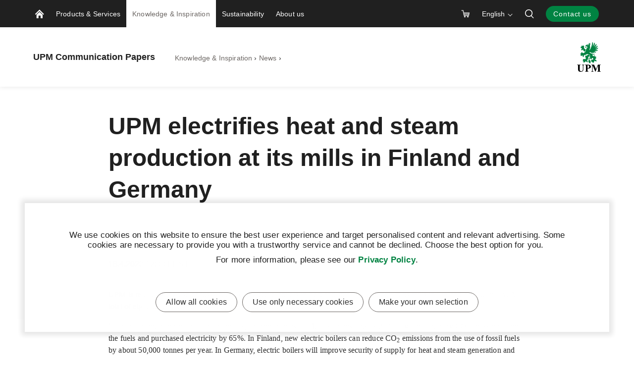

--- FILE ---
content_type: text/html; charset=utf-8
request_url: https://www.upmpaper.com/knowledge-inspiration/news/2023/04/upm-electrifies-heat-and-steam-production-at-its-mills-in-finland-and-germany/
body_size: 18311
content:


<!doctype html>
<html lang="en" xmlns:og="http://ogp.me/ns#" class="font-v2" data-theme="upm-theme">
    <head>
        <meta charset="utf-8" />
        <meta http-equiv="X-UA-Compatible" content="IE=edge,chrome=1" />
        <meta http-equiv="Content-Language" content="en" />
        <meta name="viewport" content="width=device-width, initial-scale=1, user-scalable=no" />
        <meta name="msapplication-config" content="/static/img/favicon/browserconfig.xml">
        <meta name="theme-color" content="#ffffff">
        <meta name="format-detection" content="telephone=no">
        <meta name="twitter:card" content="summary_large_image">

        



    <script id="schema-org-data" type="application/ld+json">{"@context":"https://schema.org","@type":"WebPage","keywords":["Sustainability insights","Carbon footprint","COL","Climate","Production","Responsibility"]}</script>


        
    <meta property="og:title" content="UPM electrifies heat and steam production at its mills in Finland and Germany"/>
    <meta property="og:type" content="article"/>
    <meta property="og:image" content="https://www.upmpaper.com/contentassets/e4890ecef98541c3af7335de6a28b60f/5da9b074-6792-4dd3-bede-22af6602ca29/" />
    <meta property="og:image:secure_url" content="https://www.upmpaper.com/contentassets/e4890ecef98541c3af7335de6a28b60f/5da9b074-6792-4dd3-bede-22af6602ca29/"/>
    <meta property="og:image:width" content="1424"/>
    <meta property="og:image:height" content="801"/>
    <meta property="og:url" content="https://www.upm.com/news-and-stories/releases/2023/04/upm-electrifies-heat-and-steam-production-at-its-mills-in-finland-and-germany/"/>
    <meta property="og:site_name" content="UPM electrifies heat and steam production at its mills in Finland and Germany | UPM Communication Papers"/>

            <meta name="twitter:label1" content="Read time" />
            <meta name="twitter:data1" content="2 min" />
        <base href="/knowledge-inspiration/news/2023/04/upm-electrifies-heat-and-steam-production-at-its-mills-in-finland-and-germany/" />
        <title>UPM electrifies heat and steam production at its mills in Finland and Germany | UPM Communication Papers</title>

        <link rel="canonical" href="https://www.upm.com/news-and-stories/releases/2023/04/upm-electrifies-heat-and-steam-production-at-its-mills-in-finland-and-germany/" />
        <link rel="apple-touch-icon" sizes="180x180" href="/static/img/favicon/apple-touch-icon.png">
        <link rel="manifest" href="/static/img/favicon/manifest.json">
        <link rel="mask-icon" href="/static/img/favicon/safari-pinned-tab.svg" color="#008342">
        <link rel="shortcut icon" href="/static/img/favicon/favicon.ico">
        
        <link rel="alternate" hreflang="en" href="https://www.upmpaper.com/knowledge-inspiration/news/2023/04/upm-electrifies-heat-and-steam-production-at-its-mills-in-finland-and-germany/" />
        <link rel="alternate" hreflang="fi" href="https://www.upmpaper.com/fi/knowledge-inspiration/news/2023/04/upm-sahkoistaa-tehtaidensa-lammon--ja-hoyryntuotantoa-suomessa-ja-saksassa/" />

        <link rel="alternate" hreflang="x-default" href="https://www.upmpaper.com/knowledge-inspiration/news/2023/04/upm-electrifies-heat-and-steam-production-at-its-mills-in-finland-and-germany/" />

        
        

<link rel="preload" href="/public/fonts/mona-sans/MonaSans-VariableFont_wdth,wght.woff2" as="font" type="font/woff2" crossorigin />
<link rel="preload" href="/public/fonts/mona-sans/MonaSans-Italic-VariableFont_wdth,wght.woff2" as="font" type="font/woff2" crossorigin />

<link rel="preload" href="/public/fonts/mona-sans/font-face.css" as="style" />
<link rel="stylesheet" href="/public/fonts/mona-sans/font-face.css"/>


<link rel="preload" href="/public/fonts/noto-sans/NotoSans-VariableFont_wdth,wght.woff2" as="font" type="font/woff2" crossorigin />
<link rel="preload" href="/public/fonts/noto-sans/NotoSans-Italic-VariableFont_wdth,wght.woff2" as="font" type="font/woff2" crossorigin />

<link rel="preload" href="/public/fonts/noto-sans/font-face.css" as="style" />
<link rel="stylesheet" href="/public/fonts/noto-sans/font-face.css" />


<link rel="preload" href="/public/fonts/noto-serif/NotoSerif-VariableFont_wdth,wght.woff2" as="font" type="font/woff2" crossorigin />
<link rel="preload" href="/public/fonts/noto-serif/NotoSerif-Italic-VariableFont_wdth,wght.woff2" as="font" type="font/woff2" crossorigin />

<link rel="preload" href="/public/fonts/noto-serif/font-face.css" as="style" />
<link rel="stylesheet" href="/public/fonts/noto-serif/font-face.css" />
        

<script>
    window.dataLayer = window.dataLayer || [];
    function gtag(){dataLayer.push(arguments);}
    
    gtag('consent', 'default', {
	    'ad_storage': 'denied',
	    'analytics_storage': 'denied',
	    'ad_user_data' : 'denied',
	    'ad_personalization': 'denied',
	    'functionality_storage': 'denied',
	    'personalization_storage': 'denied',
	    'security_storage': 'denied'
    });

</script>

    <!-- Google Tag Manager -->
    <script >
		(function (w, d, s, l, i) {
		w[l] = w[l] || []; w[l].push({ 'gtm.start': new Date().getTime(), event: 'gtm.js' });
		var f = d.getElementsByTagName(s)[0], j = d.createElement(s), dl = l != 'dataLayer' ? '&l=' + l : '';
		j.async = true; j.src='https://www.googletagmanager.com/gtm.js?id=' + i + dl; f.parentNode.insertBefore(j, f);
		})(window, document, 'script', 'dataLayer', 'GTM-MHVGJ8');
	</script>
    <!-- End Google Tag Manager -->

        



<script type="text/javascript">
    function sendPageViewDataLayer() {
        if (false === false) return
            window.dataLayer = window.dataLayer || [];
            dataLayer.push({
                    'content_type': 'News',
                    'content_name': 'UPM electrifies heat and steam production at its mills in Finland and Germany',
                    'content_publish_date': '18/04/2023 09:00:00',
                    'content_id': '440055',
                    'content_language_code': 'en',
                    'event': 'pageview'
            });
        }
    if (false === true) sendPageViewDataLayer()
</script>

        

        

    <script type="text/plain" data-marketing>
        piAId = '518441';
        piCId = '34752';
        piHostname = 'pi.pardot.com';

        (function() {
        function async_load(){
        var s = document.createElement('script'); s.type = 'text/javascript';
        s.src = ('https:' == document.location.protocol ? 'https://' : 'http://') + piHostname + '/pd.js';
        var c = document.getElementsByTagName('script')[0]; c.parentNode.insertBefore(s, c);
        }
        if(window.attachEvent) { window.attachEvent('onload', async_load); }
        else { window.addEventListener('load', async_load, false); }
        })();

    </script>
        


        


        <script type="text/javascript">
    window.jsErrors = [];
    window.onerror = function (errorMessage) { window.jsErrors[window.jsErrors.length] = errorMessage; };
</script>

        

        <script>
!function(T,l,y){var S=T.location,k="script",D="instrumentationKey",C="ingestionendpoint",I="disableExceptionTracking",E="ai.device.",b="toLowerCase",w="crossOrigin",N="POST",e="appInsightsSDK",t=y.name||"appInsights";(y.name||T[e])&&(T[e]=t);var n=T[t]||function(d){var g=!1,f=!1,m={initialize:!0,queue:[],sv:"5",version:2,config:d};function v(e,t){var n={},a="Browser";return n[E+"id"]=a[b](),n[E+"type"]=a,n["ai.operation.name"]=S&&S.pathname||"_unknown_",n["ai.internal.sdkVersion"]="javascript:snippet_"+(m.sv||m.version),{time:function(){var e=new Date;function t(e){var t=""+e;return 1===t.length&&(t="0"+t),t}return e.getUTCFullYear()+"-"+t(1+e.getUTCMonth())+"-"+t(e.getUTCDate())+"T"+t(e.getUTCHours())+":"+t(e.getUTCMinutes())+":"+t(e.getUTCSeconds())+"."+((e.getUTCMilliseconds()/1e3).toFixed(3)+"").slice(2,5)+"Z"}(),iKey:e,name:"Microsoft.ApplicationInsights."+e.replace(/-/g,"")+"."+t,sampleRate:100,tags:n,data:{baseData:{ver:2}}}}var h=d.url||y.src;if(h){function a(e){var t,n,a,i,r,o,s,c,u,p,l;g=!0,m.queue=[],f||(f=!0,t=h,s=function(){var e={},t=d.connectionString;if(t)for(var n=t.split(";"),a=0;a<n.length;a++){var i=n[a].split("=");2===i.length&&(e[i[0][b]()]=i[1])}if(!e[C]){var r=e.endpointsuffix,o=r?e.location:null;e[C]="https://"+(o?o+".":"")+"dc."+(r||"services.visualstudio.com")}return e}(),c=s[D]||d[D]||"",u=s[C],p=u?u+"/v2/track":d.endpointUrl,(l=[]).push((n="SDK LOAD Failure: Failed to load Application Insights SDK script (See stack for details)",a=t,i=p,(o=(r=v(c,"Exception")).data).baseType="ExceptionData",o.baseData.exceptions=[{typeName:"SDKLoadFailed",message:n.replace(/\./g,"-"),hasFullStack:!1,stack:n+"\nSnippet failed to load ["+a+"] -- Telemetry is disabled\nHelp Link: https://go.microsoft.com/fwlink/?linkid=2128109\nHost: "+(S&&S.pathname||"_unknown_")+"\nEndpoint: "+i,parsedStack:[]}],r)),l.push(function(e,t,n,a){var i=v(c,"Message"),r=i.data;r.baseType="MessageData";var o=r.baseData;return o.message='AI (Internal): 99 message:"'+("SDK LOAD Failure: Failed to load Application Insights SDK script (See stack for details) ("+n+")").replace(/\"/g,"")+'"',o.properties={endpoint:a},i}(0,0,t,p)),function(e,t){if(JSON){var n=T.fetch;if(n&&!y.useXhr)n(t,{method:N,body:JSON.stringify(e),mode:"cors"});else if(XMLHttpRequest){var a=new XMLHttpRequest;a.open(N,t),a.setRequestHeader("Content-type","application/json"),a.send(JSON.stringify(e))}}}(l,p))}function i(e,t){f||setTimeout(function(){!t&&m.core||a()},500)}var e=function(){var n=l.createElement(k);n.src=h;var e=y[w];return!e&&""!==e||"undefined"==n[w]||(n[w]=e),n.onload=i,n.onerror=a,n.onreadystatechange=function(e,t){"loaded"!==n.readyState&&"complete"!==n.readyState||i(0,t)},n}();y.ld<0?l.getElementsByTagName("head")[0].appendChild(e):setTimeout(function(){l.getElementsByTagName(k)[0].parentNode.appendChild(e)},y.ld||0)}try{m.cookie=l.cookie}catch(p){}function t(e){for(;e.length;)!function(t){m[t]=function(){var e=arguments;g||m.queue.push(function(){m[t].apply(m,e)})}}(e.pop())}var n="track",r="TrackPage",o="TrackEvent";t([n+"Event",n+"PageView",n+"Exception",n+"Trace",n+"DependencyData",n+"Metric",n+"PageViewPerformance","start"+r,"stop"+r,"start"+o,"stop"+o,"addTelemetryInitializer","setAuthenticatedUserContext","clearAuthenticatedUserContext","flush"]),m.SeverityLevel={Verbose:0,Information:1,Warning:2,Error:3,Critical:4};var s=(d.extensionConfig||{}).ApplicationInsightsAnalytics||{};if(!0!==d[I]&&!0!==s[I]){var c="onerror";t(["_"+c]);var u=T[c];T[c]=function(e,t,n,a,i){var r=u&&u(e,t,n,a,i);return!0!==r&&m["_"+c]({message:e,url:t,lineNumber:n,columnNumber:a,error:i}),r},d.autoExceptionInstrumented=!0}return m}(y.cfg);function a(){y.onInit&&y.onInit(n)}(T[t]=n).queue&&0===n.queue.length?(n.queue.push(a),n.trackPageView({})):a()}(window,document,{src: "https://js.monitor.azure.com/scripts/b/ai.2.gbl.min.js", crossOrigin: "anonymous", cfg: {instrumentationKey: 'e4804d69-7ef2-4b16-92e5-acbaa004b826', disableCookiesUsage: false }});
</script>

        <script type="application/json" id="data">
            {
            "navigationItems": [{"children":[{"children":[{"children":[],"linkType":1,"name":"Coldset web offset papers","url":"/products/paper-catalogue/categories/coldset-web-offset-papers/","selected":false,"expanded":false,"columnBreak":false,"targetFrame":"_self","contentLink":"396030","contentLiftUps":[],"useExternalLinkIcon":false,"teaserText":null,"teaserUrl":null},{"children":[],"linkType":1,"name":"Heatset web offset papers","url":"/products/paper-catalogue/categories/heatset-web-offset-papers/","selected":false,"expanded":false,"columnBreak":false,"targetFrame":"_self","contentLink":"396029","contentLiftUps":[],"useExternalLinkIcon":false,"teaserText":null,"teaserUrl":null},{"children":[],"linkType":1,"name":"Rotogravure papers","url":"/products/paper-catalogue/categories/rotogravure-papers/","selected":false,"expanded":false,"columnBreak":false,"targetFrame":"_self","contentLink":"396032","contentLiftUps":[],"useExternalLinkIcon":false,"teaserText":null,"teaserUrl":null},{"children":[],"linkType":1,"name":"Sheet fed offset papers","url":"/products/paper-catalogue/categories/sheet-fed-offset-papers/","selected":false,"expanded":false,"columnBreak":false,"targetFrame":"_self","contentLink":"396035","contentLiftUps":[],"useExternalLinkIcon":false,"teaserText":null,"teaserUrl":null},{"children":[],"linkType":1,"name":"Digital printing papers","url":"/products/paper-catalogue/categories/digital-printing-papers/","selected":false,"expanded":false,"columnBreak":false,"targetFrame":"_self","contentLink":"396034","contentLiftUps":[],"useExternalLinkIcon":false,"teaserText":null,"teaserUrl":null},{"children":[],"linkType":1,"name":"Office papers","url":"/products/paper-catalogue/categories/office-papers/","selected":false,"expanded":false,"columnBreak":false,"targetFrame":"_self","contentLink":"396031","contentLiftUps":[],"useExternalLinkIcon":false,"teaserText":null,"teaserUrl":null},{"children":[],"linkType":1,"name":"Postal papers","url":"/products/paper-catalogue/categories/postal-papers/","selected":false,"expanded":false,"columnBreak":false,"targetFrame":"_self","contentLink":"396033","contentLiftUps":[],"useExternalLinkIcon":false,"teaserText":null,"teaserUrl":null},{"children":[],"linkType":1,"name":"All categories","url":"/products/paper-catalogue/","selected":false,"expanded":false,"columnBreak":false,"targetFrame":"_self","contentLink":"396036","contentLiftUps":[],"useExternalLinkIcon":false,"teaserText":null,"teaserUrl":null}],"linkType":1,"name":"Paper by category","url":"/products/paper-catalogue/","selected":false,"expanded":false,"columnBreak":false,"targetFrame":"_self","contentLink":"396028","contentLiftUps":[],"useExternalLinkIcon":false,"teaserText":null,"teaserUrl":null},{"children":[{"children":[],"linkType":2,"name":"Woodfree coated (WFC)","url":"/products/paper-catalogue/?Grade=230358","selected":false,"expanded":false,"columnBreak":false,"targetFrame":"_self","contentLink":"396040","contentLiftUps":[],"useExternalLinkIcon":false,"teaserText":null,"teaserUrl":null},{"children":[],"linkType":2,"name":"Woodfree uncoated (WFU)","url":"/products/paper-catalogue/?Grade=230359","selected":false,"expanded":false,"columnBreak":false,"targetFrame":"_self","contentLink":"396039","contentLiftUps":[],"useExternalLinkIcon":false,"teaserText":null,"teaserUrl":null},{"children":[],"linkType":2,"name":"Medium weight coated (MWC)","url":"/products/paper-catalogue/?Grade=230360","selected":false,"expanded":false,"columnBreak":false,"targetFrame":"_self","contentLink":"396041","contentLiftUps":[],"useExternalLinkIcon":false,"teaserText":null,"teaserUrl":null},{"children":[],"linkType":2,"name":"Lightweight coated (LWC)","url":"/products/paper-catalogue/?Region=235633\u0026Grade=230352","selected":false,"expanded":false,"columnBreak":false,"targetFrame":"_self","contentLink":"396042","contentLiftUps":[],"useExternalLinkIcon":false,"teaserText":null,"teaserUrl":null},{"children":[],"linkType":2,"name":"Supercalendered (SC)","url":"/products/paper-catalogue/?Region=235633\u0026Grade=230357","selected":false,"expanded":false,"columnBreak":false,"targetFrame":"_self","contentLink":"396043","contentLiftUps":[],"useExternalLinkIcon":false,"teaserText":null,"teaserUrl":null},{"children":[],"linkType":2,"name":"Machine finished specialty (MFS)","url":"/products/paper-catalogue/?Region=235633\u0026Grade=230354","selected":false,"expanded":false,"columnBreak":false,"targetFrame":"_self","contentLink":"396044","contentLiftUps":[],"useExternalLinkIcon":false,"teaserText":null,"teaserUrl":null},{"children":[],"linkType":2,"name":"Newsprint (News)","url":"/products/paper-catalogue/?Region=235633\u0026Grade=230355","selected":false,"expanded":false,"columnBreak":false,"targetFrame":"_self","contentLink":"396045","contentLiftUps":[],"useExternalLinkIcon":false,"teaserText":null,"teaserUrl":null},{"children":[],"linkType":1,"name":"All paper grades","url":"/products/paper-catalogue/","selected":false,"expanded":false,"columnBreak":false,"targetFrame":"_self","contentLink":"396046","contentLiftUps":[],"useExternalLinkIcon":false,"teaserText":null,"teaserUrl":null}],"linkType":1,"name":"Paper by grade","url":"/products/paper-catalogue/","selected":false,"expanded":false,"columnBreak":false,"targetFrame":"_self","contentLink":"396037","contentLiftUps":[],"useExternalLinkIcon":false,"teaserText":null,"teaserUrl":null},{"children":[{"children":[],"linkType":0,"name":"UPM Customer Online","url":"/products-services/services/upm-customer-online/","selected":false,"expanded":false,"columnBreak":false,"targetFrame":"_self","contentLink":"394869","contentLiftUps":[],"useExternalLinkIcon":false,"teaserText":null,"teaserUrl":null},{"children":[],"linkType":0,"name":"UPM NorService","url":"/products-services/services/upm-norservice/","selected":false,"expanded":false,"columnBreak":false,"targetFrame":"_self","contentLink":"394780","contentLiftUps":[],"useExternalLinkIcon":false,"teaserText":null,"teaserUrl":null},{"children":[],"linkType":0,"name":"UPM Supplier Online Platform","url":"/products-services/services/supplier-online-platform/","selected":false,"expanded":false,"columnBreak":false,"targetFrame":"_self","contentLink":"327764","contentLiftUps":[],"useExternalLinkIcon":false,"teaserText":null,"teaserUrl":null},{"children":[],"linkType":0,"name":"Technical Services","url":"/products-services/services/technical-services/","selected":false,"expanded":false,"columnBreak":false,"targetFrame":"_self","contentLink":"394855","contentLiftUps":[],"useExternalLinkIcon":false,"teaserText":null,"teaserUrl":null}],"linkType":0,"name":"Services","url":"/products-services/services/","selected":false,"expanded":false,"columnBreak":false,"targetFrame":"_self","contentLink":"3145","contentLiftUps":[],"useExternalLinkIcon":false,"teaserText":null,"teaserUrl":null}],"linkType":0,"name":"Products \u0026 Services","url":"/products-services/","selected":false,"expanded":false,"columnBreak":false,"targetFrame":"_self","contentLink":"273304","contentLiftUps":[{"text":"Download our Product Guide","imagePath":"/contentassets/82e714a115754c2d87df1b9c07c575f2/product-guide-email-banner.jpg","contentLinkHref":"/products-services/product-guide/"}],"useExternalLinkIcon":false,"teaserText":null,"teaserUrl":null},{"children":[{"children":[],"linkType":0,"name":"News \u0026 Stories","url":"/knowledge-inspiration/blog-stories/","selected":false,"expanded":false,"columnBreak":false,"targetFrame":"_self","contentLink":"255943","contentLiftUps":[],"useExternalLinkIcon":false,"teaserText":null,"teaserUrl":null},{"children":[],"linkType":0,"name":"Events and exhibitions","url":"/knowledge-inspiration/events-and-exhibitions/","selected":false,"expanded":false,"columnBreak":false,"targetFrame":"_self","contentLink":"255964","contentLiftUps":[],"useExternalLinkIcon":false,"teaserText":null,"teaserUrl":null},{"children":[],"linkType":0,"name":"Makers of Real community","url":"/knowledge-inspiration/makers-of-real-community/","selected":false,"expanded":false,"columnBreak":false,"targetFrame":"_self","contentLink":"578456","contentLiftUps":[],"useExternalLinkIcon":false,"teaserText":null,"teaserUrl":null}],"linkType":0,"name":"Knowledge \u0026 Inspiration","url":"/knowledge-inspiration/","selected":true,"expanded":true,"columnBreak":false,"targetFrame":"_self","contentLink":"253851","contentLiftUps":[{"text":"MAKERS OF REAL:\nJoin our community!","imagePath":"/contentassets/42f1ded178c84058bea1b1e0b12bd2ea/campaign-community-landing-page-100424_community-hero-v2.png","contentLinkHref":"/knowledge-inspiration/makers-of-real-community/"},{"text":"Meet us at event and exibitions","imagePath":"/siteassets/images/knowledge--inspiration/event-and-exhibitions/upm-paper-event.jpg","contentLinkHref":"/knowledge-inspiration/events-and-exhibitions/"},{"text":"#ModernPrint: case stories from the publishing industry","imagePath":"/siteassets/images/campaigns/fipp/pitnb/article-header_mags.png","contentLinkHref":"/campaign/modernprint/"}],"useExternalLinkIcon":false,"teaserText":null,"teaserUrl":null},{"children":[{"children":[],"linkType":0,"name":"Climate Action","url":"/sustainability/climate-action/","selected":false,"expanded":false,"columnBreak":false,"targetFrame":"_self","contentLink":"907922","contentLiftUps":[],"useExternalLinkIcon":false,"teaserText":null,"teaserUrl":null},{"children":[{"children":[],"linkType":0,"name":"Compliance with EUDR","url":"/sustainability/nature-and-sustainable-forestry/compliance-with-eudr/","selected":false,"expanded":false,"columnBreak":false,"targetFrame":"_self","contentLink":"941678","contentLiftUps":[],"useExternalLinkIcon":false,"teaserText":null,"teaserUrl":null}],"linkType":0,"name":"Nature \u0026 Sustainable Forestry","url":"/sustainability/nature-and-sustainable-forestry/","selected":false,"expanded":false,"columnBreak":false,"targetFrame":"_self","contentLink":"941677","contentLiftUps":[],"useExternalLinkIcon":false,"teaserText":null,"teaserUrl":null},{"children":[],"linkType":0,"name":"People \u0026 Society","url":"/sustainability/people-and-society/","selected":false,"expanded":false,"columnBreak":false,"targetFrame":"_self","contentLink":"936212","contentLiftUps":[],"useExternalLinkIcon":false,"teaserText":null,"teaserUrl":null},{"children":[{"children":[],"linkType":0,"name":"Certificate Finder","url":"/sustainability/certification-and-resources/certificate-finder/","selected":false,"expanded":false,"columnBreak":false,"targetFrame":"_self","contentLink":"281950","contentLiftUps":[],"useExternalLinkIcon":false,"teaserText":null,"teaserUrl":null}],"linkType":0,"name":"Certification \u0026 Resources","url":"/sustainability/certification-and-resources/","selected":false,"expanded":false,"columnBreak":false,"targetFrame":"_self","contentLink":"933317","contentLiftUps":[],"useExternalLinkIcon":false,"teaserText":null,"teaserUrl":null}],"linkType":0,"name":"Sustainability","url":"/sustainability/","selected":false,"expanded":false,"columnBreak":false,"targetFrame":"_self","contentLink":"3147","contentLiftUps":[{"text":"Compliance with EUDR","imagePath":"/contentassets/a0799f422b0545ac860b05c09cc73f05/upm_forests_and_climate_2021_15.jpg","contentLinkHref":"/sustainability/nature-and-sustainable-forestry/compliance-with-eudr/"},{"text":"Certificate Finder","imagePath":"/siteassets/images/sustainability/img_4636_jaskapoikonen.jpg","contentLinkHref":"/sustainability/certification-and-resources/certificate-finder/"}],"useExternalLinkIcon":false,"teaserText":null,"teaserUrl":null},{"children":[{"children":[],"linkType":1,"name":"About us","url":"/about-us/","selected":false,"expanded":false,"columnBreak":false,"targetFrame":"_self","contentLink":"572086","contentLiftUps":[],"useExternalLinkIcon":false,"teaserText":null,"teaserUrl":null},{"children":[],"linkType":0,"name":"Our locations","url":"/about-us/paper-mills-offices/","selected":false,"expanded":false,"columnBreak":false,"targetFrame":"_self","contentLink":"299475","contentLiftUps":[],"useExternalLinkIcon":false,"teaserText":null,"teaserUrl":null},{"children":[],"linkType":0,"name":"History","url":"/about-us/history/","selected":false,"expanded":false,"columnBreak":false,"targetFrame":"_self","contentLink":"293553","contentLiftUps":[],"useExternalLinkIcon":false,"teaserText":null,"teaserUrl":null},{"children":[],"linkType":0,"name":"Careers","url":"/about-us/career/","selected":false,"expanded":false,"columnBreak":false,"targetFrame":"_self","contentLink":"304721","contentLiftUps":[],"useExternalLinkIcon":false,"teaserText":null,"teaserUrl":null},{"children":[],"linkType":1,"name":"For media","url":"/about-us/contact/for-media/","selected":false,"expanded":false,"columnBreak":false,"targetFrame":"_self","contentLink":"605264","contentLiftUps":[],"useExternalLinkIcon":false,"teaserText":null,"teaserUrl":null}],"linkType":0,"name":"About us","url":"/about-us/","selected":false,"expanded":false,"columnBreak":false,"targetFrame":"_self","contentLink":"254098","contentLiftUps":[{"text":"Contact us","imagePath":"/siteassets/images/hero-images/contact2.jpg","contentLinkHref":"/about-us/contact/"}],"useExternalLinkIcon":false,"teaserText":null,"teaserUrl":null}],
            "complementaryNavigationItems": [],
            "sitesNavigationItems": {"children":[],"linkType":0,"name":null,"url":null,"selected":false,"expanded":false,"columnBreak":false,"targetFrame":null,"contentLink":null,"contentLiftUps":null,"useExternalLinkIcon":false,"teaserText":null,"teaserUrl":null},
            "externalLinks": null
            }
        </script>

        

<style>
@charset "UTF-8";.header--hide .app-navigation{transform:translateY(-100%)}.header--hide .app-navigation--my-forest{transform:translateY(0)}.header--static .app-navigation{transform:translateY(0);position:absolute}.app-navigation{display:flex;flex-direction:column;position:fixed;align-items:stretch;top:0;right:0;left:0;z-index:10000;min-height:55px;background-color:var(--color-navigation-background);transform:translateY(0);transition:transform .4s}@media screen and (min-width: 768px){.app-navigation.with-complementary{min-height:100px}}.app-navigation .skip-link{position:absolute;top:0;left:0;transform:translateY(-100%)}.app-navigation .skip-link:focus-visible{position:relative;left:8px;transform:translateY(0);text-wrap:nowrap;margin-right:8px}@media screen and (min-width: 1440px){.app-navigation .skip-link:focus-visible{position:absolute;top:18px}}.main-navigation__image{display:block;width:18px;height:18px;color:var(--color-navigation-link)}.app-navigation--my-forest{position:relative;margin-top:-55px;transition:all .4s}.app-navigation--my-forest .hamburger-action{display:none}@keyframes reveal-from-bottom{0%{opacity:0;transform:rotateY(-90deg);filter:blur(5px)}}@keyframes hide-from-bottom{to{opacity:0;transform:rotateY(-90deg);filter:blur(5px)}}.app-navigation__container{width:100%;max-width:1162px;margin:0 auto;align-items:stretch;overflow:hidden;max-height:55px}.app-navigation__container.app-navigation--loaded{display:flex;max-height:none}.app-navigation__container.hiding .an-action,.app-navigation__container.hiding .an-primary-links__more,.app-navigation__container.hiding .an-primary-links__list-item{animation:hide-from-bottom;animation-duration:.3s;animation-fill-mode:both}.app-navigation__container.hiding .an-action:nth-child(n),.app-navigation__container.hiding .an-primary-links__more:nth-child(n),.app-navigation__container.hiding .an-primary-links__list-item:nth-child(n){animation-delay:.4s}.app-navigation__container.hiding .an-action:nth-child(2n),.app-navigation__container.hiding .an-primary-links__more:nth-child(2n),.app-navigation__container.hiding .an-primary-links__list-item:nth-child(2n){animation-delay:.2s}.app-navigation__container.hiding .an-action:nth-child(3n),.app-navigation__container.hiding .an-primary-links__more:nth-child(3n),.app-navigation__container.hiding .an-primary-links__list-item:nth-child(3n){animation-delay:.1333333333s}.app-navigation__container.hiding .an-action:nth-child(4n),.app-navigation__container.hiding .an-primary-links__more:nth-child(4n),.app-navigation__container.hiding .an-primary-links__list-item:nth-child(4n){animation-delay:.1s}.app-navigation__container.hiding .an-action:nth-child(5n),.app-navigation__container.hiding .an-primary-links__more:nth-child(5n),.app-navigation__container.hiding .an-primary-links__list-item:nth-child(5n){animation-delay:.08s}.app-navigation__container.hiding .an-action:nth-child(6n),.app-navigation__container.hiding .an-primary-links__more:nth-child(6n),.app-navigation__container.hiding .an-primary-links__list-item:nth-child(6n){animation-delay:.0666666667s}.app-navigation__container.hiding .an-action:nth-child(7n),.app-navigation__container.hiding .an-primary-links__more:nth-child(7n),.app-navigation__container.hiding .an-primary-links__list-item:nth-child(7n){animation-delay:.0571428571s}.app-navigation__container.hiding .an-action:nth-child(8n),.app-navigation__container.hiding .an-primary-links__more:nth-child(8n),.app-navigation__container.hiding .an-primary-links__list-item:nth-child(8n){animation-delay:.05s}.app-navigation__container.hiding .an-action:nth-child(9n),.app-navigation__container.hiding .an-primary-links__more:nth-child(9n),.app-navigation__container.hiding .an-primary-links__list-item:nth-child(9n){animation-delay:.0444444444s}.app-navigation__container.hiding .an-action:nth-child(10n),.app-navigation__container.hiding .an-primary-links__more:nth-child(10n),.app-navigation__container.hiding .an-primary-links__list-item:nth-child(10n){animation-delay:.04s}.app-navigation__container.hiding .an-action:nth-child(11n),.app-navigation__container.hiding .an-primary-links__more:nth-child(11n),.app-navigation__container.hiding .an-primary-links__list-item:nth-child(11n){animation-delay:.0363636364s}.app-navigation__container.hiding .an-action:nth-child(12n),.app-navigation__container.hiding .an-primary-links__more:nth-child(12n),.app-navigation__container.hiding .an-primary-links__list-item:nth-child(12n){animation-delay:.0333333333s}.app-navigation__container.hiding .an-action:nth-child(13n),.app-navigation__container.hiding .an-primary-links__more:nth-child(13n),.app-navigation__container.hiding .an-primary-links__list-item:nth-child(13n){animation-delay:.0307692308s}.app-navigation__container.hiding .an-action:nth-child(14n),.app-navigation__container.hiding .an-primary-links__more:nth-child(14n),.app-navigation__container.hiding .an-primary-links__list-item:nth-child(14n){animation-delay:.0285714286s}.app-navigation__container.hiding .an-action:nth-child(15n),.app-navigation__container.hiding .an-primary-links__more:nth-child(15n),.app-navigation__container.hiding .an-primary-links__list-item:nth-child(15n){animation-delay:.0266666667s}.app-navigation__container.hiding .an-action:nth-child(16n),.app-navigation__container.hiding .an-primary-links__more:nth-child(16n),.app-navigation__container.hiding .an-primary-links__list-item:nth-child(16n){animation-delay:25ms}.app-navigation__container.hiding .an-action:nth-child(17n),.app-navigation__container.hiding .an-primary-links__more:nth-child(17n),.app-navigation__container.hiding .an-primary-links__list-item:nth-child(17n){animation-delay:.0235294118s}.app-navigation__container.hiding .an-action:nth-child(18n),.app-navigation__container.hiding .an-primary-links__more:nth-child(18n),.app-navigation__container.hiding .an-primary-links__list-item:nth-child(18n){animation-delay:.0222222222s}.app-navigation__container.hiding .an-action:nth-child(19n),.app-navigation__container.hiding .an-primary-links__more:nth-child(19n),.app-navigation__container.hiding .an-primary-links__list-item:nth-child(19n){animation-delay:.0210526316s}.app-navigation__container.hiding .an-action:nth-child(20n),.app-navigation__container.hiding .an-primary-links__more:nth-child(20n),.app-navigation__container.hiding .an-primary-links__list-item:nth-child(20n){animation-delay:.02s}.app-navigation__container.showing .an-primary-links__list-item,.app-navigation__container.showing .an-action,.app-navigation__container.showing .an-primary-links__more{animation:reveal-from-bottom;animation-duration:.5s;animation-fill-mode:backwards}.app-navigation__container.showing .an-primary-links__list-item:nth-child(n),.app-navigation__container.showing .an-action:nth-child(n),.app-navigation__container.showing .an-primary-links__more:nth-child(n){animation-delay:.0625s}.app-navigation__container.showing .an-primary-links__list-item:nth-child(2n),.app-navigation__container.showing .an-action:nth-child(2n),.app-navigation__container.showing .an-primary-links__more:nth-child(2n){animation-delay:.125s}.app-navigation__container.showing .an-primary-links__list-item:nth-child(3n),.app-navigation__container.showing .an-action:nth-child(3n),.app-navigation__container.showing .an-primary-links__more:nth-child(3n){animation-delay:.1875s}.app-navigation__container.showing .an-primary-links__list-item:nth-child(4n),.app-navigation__container.showing .an-action:nth-child(4n),.app-navigation__container.showing .an-primary-links__more:nth-child(4n){animation-delay:.25s}.app-navigation__container.showing .an-primary-links__list-item:nth-child(5n),.app-navigation__container.showing .an-action:nth-child(5n),.app-navigation__container.showing .an-primary-links__more:nth-child(5n){animation-delay:.3125s}.app-navigation__container.showing .an-primary-links__list-item:nth-child(6n),.app-navigation__container.showing .an-action:nth-child(6n),.app-navigation__container.showing .an-primary-links__more:nth-child(6n){animation-delay:.375s}.app-navigation__container.showing .an-primary-links__list-item:nth-child(7n),.app-navigation__container.showing .an-action:nth-child(7n),.app-navigation__container.showing .an-primary-links__more:nth-child(7n){animation-delay:.4375s}.app-navigation__container.showing .an-primary-links__list-item:nth-child(8n),.app-navigation__container.showing .an-action:nth-child(8n),.app-navigation__container.showing .an-primary-links__more:nth-child(8n){animation-delay:.5s}.app-navigation__container.showing .an-primary-links__list-item:nth-child(9n),.app-navigation__container.showing .an-action:nth-child(9n),.app-navigation__container.showing .an-primary-links__more:nth-child(9n){animation-delay:.5625s}.app-navigation__container.showing .an-primary-links__list-item:nth-child(10n),.app-navigation__container.showing .an-action:nth-child(10n),.app-navigation__container.showing .an-primary-links__more:nth-child(10n){animation-delay:.625s}.app-navigation__container.showing .an-primary-links__list-item:nth-child(11n),.app-navigation__container.showing .an-action:nth-child(11n),.app-navigation__container.showing .an-primary-links__more:nth-child(11n){animation-delay:.6875s}.app-navigation__container.showing .an-primary-links__list-item:nth-child(12n),.app-navigation__container.showing .an-action:nth-child(12n),.app-navigation__container.showing .an-primary-links__more:nth-child(12n){animation-delay:.75s}.app-navigation__container.showing .an-primary-links__list-item:nth-child(13n),.app-navigation__container.showing .an-action:nth-child(13n),.app-navigation__container.showing .an-primary-links__more:nth-child(13n){animation-delay:.8125s}.app-navigation__container.showing .an-primary-links__list-item:nth-child(14n),.app-navigation__container.showing .an-action:nth-child(14n),.app-navigation__container.showing .an-primary-links__more:nth-child(14n){animation-delay:.875s}.app-navigation__container.showing .an-primary-links__list-item:nth-child(15n),.app-navigation__container.showing .an-action:nth-child(15n),.app-navigation__container.showing .an-primary-links__more:nth-child(15n){animation-delay:.9375s}.app-navigation__container.showing .an-primary-links__list-item:nth-child(16n),.app-navigation__container.showing .an-action:nth-child(16n),.app-navigation__container.showing .an-primary-links__more:nth-child(16n){animation-delay:1s}.app-navigation__container.showing .an-primary-links__list-item:nth-child(17n),.app-navigation__container.showing .an-action:nth-child(17n),.app-navigation__container.showing .an-primary-links__more:nth-child(17n){animation-delay:1.0625s}.app-navigation__container.showing .an-primary-links__list-item:nth-child(18n),.app-navigation__container.showing .an-action:nth-child(18n),.app-navigation__container.showing .an-primary-links__more:nth-child(18n){animation-delay:1.125s}.app-navigation__container.showing .an-primary-links__list-item:nth-child(19n),.app-navigation__container.showing .an-action:nth-child(19n),.app-navigation__container.showing .an-primary-links__more:nth-child(19n){animation-delay:1.1875s}.app-navigation__container.showing .an-primary-links__list-item:nth-child(20n),.app-navigation__container.showing .an-action:nth-child(20n),.app-navigation__container.showing .an-primary-links__more:nth-child(20n){animation-delay:1.25s}.app-navigation__container .an-primary-links__list-item{animation-delay:initial;animation:initial;will-change:rotateY}.app-navigation__container--desktop{display:none}@media screen and (min-width: 768px){.app-navigation__container--desktop{display:flex}}.app-navigation__container--mobile{display:flex}@media screen and (min-width: 768px){.app-navigation__container--mobile{display:none}}.app-navigation__container--open{border-bottom:2px solid #525252}.app-navigation__wrapper{width:100%;display:flex;flex-direction:column;max-height:100vh}.app-navigation__wrapper.app-navigation__wrapper--for-seo{display:none}@supports (-webkit-appearance: none){.app-navigation__wrapper.os-android{max-height:calc(100vh - 56px)}}.app-navigation__action-bar-wrapper{width:100%;display:flex;flex-direction:row-reverse;transition:.2s ease-in-out}.app-navigation__action-bar-wrapper .an-primary-links__list-item--home{padding:0 12px 0 18px}@media screen and (min-width: 768px){.app-navigation__action-bar-wrapper{display:block}.app-navigation__action-bar-wrapper .an-primary-links__list-item--home{padding:0 12px}}.an-primary-links{position:relative;width:55px;flex:0 0 auto}@media screen and (min-width: 768px){.an-primary-links{width:100%}}.an-primary-links__more{float:right;font-size:var(--typo-body-small-size);color:var(--color-navigation-link);font-weight:var(--typo-body-bold-weight);cursor:pointer;outline:none;border:0;background:none;height:55px;margin-right:40px;transition:color .3s}.an-primary-links__more:hover{color:var(--color-navigation-link-hover)}.an-primary-links__more-text{min-width:40px;line-height:normal}.an-primary-links__list{list-style:none;height:100%;margin:0}.an-primary-links__list-item{height:100%;align-items:stretch;margin:0;padding:0 12px;height:55px;float:left;display:none}@media screen and (min-width: 768px){.an-primary-links__list-item{display:inline-flex}}.an-primary-links__list-item--home{display:inline-flex;white-space:nowrap}.an-primary-links__link{background:none;border:0;color:inherit;line-height:normal;overflow:visible;padding:0;-webkit-user-select:none;user-select:none;cursor:pointer;display:flex;align-items:center;color:var(--color-navigation-link);font-weight:var(--typo-body-weight);font-size:var(--typo-body-small-size)}.an-primary-links__link:focus{outline:none}.an-primary-links__link:focus-visible{box-shadow:0 0 0 2px #fff,0 0 0 4px #000}.an-primary-links__link:hover,.an-primary-links__link:active,.an-primary-links__link:focus{color:var(--color-navigation-link-hover)}.an-primary-links__link .icon{transition:color .3s;color:var(--color-navigation-link);margin-left:3px;height:15px;width:15px;display:inline-block}.an-primary-links__list-item--focus{background:var(--color-white)}.an-primary-links__list-item--focus .an-primary-links__link{color:var(--color-warm-grey)}.an-mega-menu{position:fixed;top:95px;left:0;right:0;margin:0;background-color:var(--color-white);border-bottom:1px solid lightgray;padding:20px 0;transition:all .01ms;overflow-y:scroll;max-height:calc(100vh - 56px);-ms-overflow-style:none;scrollbar-width:none}.an-mega-menu::-webkit-scrollbar{display:none}.an-mega-menu__close{background:none;border:0;color:inherit;line-height:normal;overflow:visible;padding:0;-webkit-user-select:none;user-select:none;cursor:pointer;position:absolute;top:10px;right:10px;height:32px;width:32px;border-radius:50%;border:2px solid var(--color-white);transition:all .3s}.an-mega-menu__close:focus{outline:none}.an-mega-menu__close:focus-visible{box-shadow:0 0 0 2px #fff,0 0 0 4px #000}.an-mega-menu__close:after,.an-mega-menu__close:before{content:"";-webkit-user-select:none;user-select:none;display:block;background-color:var(--color-very-dark-grey);width:2px;height:50%;position:absolute;top:7px;left:13px;transition:background-color .3s}.an-mega-menu__close:after{transform:rotate(45deg)}.an-mega-menu__close:before{transform:rotate(-45deg)}.an-mega-menu__close:hover{background-color:#ffffffe6;border-color:var(--color-white)}.an-mega-menu__close:hover:after,.an-mega-menu__close:hover:before{background-color:var(--color-very-dark-grey)}@media screen and (min-width: 768px){.an-mega-menu__close:hover{background-color:transparent}.an-mega-menu__close:hover:after,.an-mega-menu__close:hover:before{background-color:rgba(var(--color-very-dark-grey-rgb),.9)}}@media screen and (min-width: 768px){.an-mega-menu__close{height:60px;width:60px;background-color:#fff9;border-color:transparent}.an-mega-menu__close:after,.an-mega-menu__close:before{top:14px;left:28px;background-color:rgba(var(--color-very-dark-grey-rgb),.9)}}.an-mega-menu__link.an-mega-menu__link--first-level{display:block;color:var(--color-warm-grey);padding:7px 5px;font-size:var(--typo-body-size);font-weight:var(--typo-body-weight);letter-spacing:var(--typo-body-letter-spacing);transition:color .2s ease-in-out;position:relative}.an-mega-menu__link.an-mega-menu__link--first-level.an-mega-menu__link--first-level--selected{font-weight:var(--typo-body-bold-weight);color:var(--color-black)}.an-mega-menu__link.an-mega-menu__link--second-level,.an-mega-menu__link.an-mega-menu__link--third-level{display:block;position:relative;color:var(--color-warm-grey);font-size:var(--typo-body-small-size);font-weight:var(--typo-body-weight);text-align:left;letter-spacing:var(--typo-body-letter-spacing);transition:color .2s ease-in-out}.an-mega-menu__link.an-mega-menu__link--second-level.an-mega-menu__link-second-level--selected,.an-mega-menu__link.an-mega-menu__link--third-level.an-mega-menu__link-second-level--selected{font-weight:var(--typo-body-bold-weight);color:var(--color-black)}.an-mega-menu__link.an-mega-menu__link--second-level .navigation__chevron-container,.an-mega-menu__link.an-mega-menu__link--third-level .navigation__chevron-container{display:block;position:absolute;height:17px;width:12px;padding:0 3px;left:0;top:8px}.an-mega-menu__link.an-mega-menu__link--second-level{padding:var(--spacing-small) var(--spacing-medium-large);padding-right:0}.an-mega-menu__link.an-mega-menu__link--third-level{font-size:var(--typo-body-small-size);padding:4px 0}.an-mega-menu__link.an-mega-menu__link--third-level.an-mega-menu__link--third-level--selected,.an-mega-menu__link.an-mega-menu__link--selected{font-weight:var(--typo-body-bold-weight);color:var(--color-black)}.an-mega-menu__link:hover{color:var(--color-very-dark-grey)}button.an-mega-menu__link{background:none;border:0;color:inherit;line-height:normal;overflow:visible;padding:0;-webkit-user-select:none;user-select:none;cursor:pointer}button.an-mega-menu__link:focus{outline:none}button.an-mega-menu__link:focus-visible{box-shadow:0 0 0 2px #fff,0 0 0 4px #000}.an-mega-menu__column-container{display:flex;flex-wrap:wrap;flex-grow:0;flex-shrink:0;flex-basis:auto;max-width:100%}.an-mega-menu__column-container.an-mega-menu__column-container--no-lift-ups{flex-basis:100%}.an-mega-menu__column-container--landing-page .an-mega-menu__link-column:after{border:none}.an-mega-menu__link-column{display:flex;flex:0 0 auto;flex-basis:20%;max-width:20%;min-width:230px;position:relative}.an-mega-menu__link-column:after{content:"";-webkit-user-select:none;user-select:none;position:absolute;top:15px;right:0;bottom:15px;border-right:1px solid var(--color-light-grey)}.an-mega-menu__list{margin:10px 12px;transform:translateY(0)}.an-mega-menu__list.an-mega-menu__list--second-level{margin:5px 0}.an-mega-menu__list.an-mega-menu__list--third-level{margin:0}.an-mega-menu__list-item{margin:0;list-style:none;transform:translateY(0)}.an-mega-menu__list-item.an-mega-menu__list-item--second-level{margin:0;color:var(--color-very-dark-grey);list-style:none}.an-mega-menu__list-item.an-mega-menu__list-item--third-level{margin:0 0 0 calc(var(--spacing-medium-large) + var(--spacing-medium));color:var(--color-very-dark-grey);list-style:none}.an-mega-menu__lift-ups{display:flex;flex-shrink:0;flex-grow:0;flex-basis:auto;max-width:100%;min-width:390px}.an-mega-menu__lift-ups-column{flex-grow:0;flex-shrink:0;flex-basis:390px;max-width:390px;margin-top:16px;padding:0 12px}.an-mobile-menu{top:100%;left:0;right:0;height:auto;overflow-x:hidden;color:var(--color-navigation-link);background-color:var(--color-navigation-background)}@media screen and (min-width: 768px){.an-mobile-menu{display:none}}.an-mobile-menu__list-item{margin:0;padding:0;list-style:none}.an-mobile-menu__link{min-height:50px;display:flex;align-items:stretch;text-align:left;position:relative}.an-mobile-menu__link:before{content:"";-webkit-user-select:none;user-select:none;margin-bottom:0;position:absolute;width:100%;height:1px;bottom:0;left:0;background-color:#444343;transition:all .3s ease-in-out 0s}.an-mobile-menu__link__name-container{position:relative;margin:14px 0;min-height:22px}.an-mobile-menu__link__name-container:before{content:"";-webkit-user-select:none;user-select:none;margin-bottom:-14px;position:absolute;width:100%;height:1px;bottom:0;left:0;background-color:var(--color-white);visibility:hidden;transform:scaleX(0);transition:all .3s ease-in-out 0s}.an-mobile-menu__link__name{position:relative;min-height:22px}.an-mobile-menu__link--selected .an-mobile-menu__link__name-container:before{visibility:visible;transform:scaleX(1)}.an-mobile-menu__link--selected-final .an-mobile-menu__link__name{font-weight:var(--typo-body-bold-weight)}.an-mobile-menu__link--selected-final .an-mobile-menu__link__name-container:before{height:2px;margin-bottom:-14px}.an-mobile-menu__link--selected-final:before{height:2px;margin-bottom:0}.an-mobile-menu__link__anchor{display:flex;justify-content:space-between;flex:1 1 auto;font-weight:var(--typo-body-weight);color:var(--color-navigation-link)}.an-mobile-menu__link__anchor:active,.an-mobile-menu__link__anchor:focus,.an-mobile-menu__link__anchor:hover{color:var(--color-navigation-link-hover)}.an-mobile-menu__link__anchor:active .an-mobile-menu__link__external-page-icon,.an-mobile-menu__link__anchor:focus .an-mobile-menu__link__external-page-icon,.an-mobile-menu__link__anchor:hover .an-mobile-menu__link__external-page-icon{border-color:var(--color-navigation-link-hover) transparent transparent var(--color-navigation-link-hover)}.an-mobile-menu__link__external-page-icon-wrapper{margin:15px}.an-mobile-menu__link__external-page-icon{border:1px solid var(--color-secondary-light-grey);width:20px;height:20px;border-radius:71px 0 0;border-color:var(--color-navigation-link) transparent transparent var(--color-navigation-link)}.an-mobile-menu__link__external-page-icon:active,.an-mobile-menu__link__external-page-icon:focus,.an-mobile-menu__link__external-page-icon:hover{border-color:var(--color-navigation-link-hover) transparent transparent var(--color-navigation-link-hover)}.an-mobile-menu__link__external-page-icon:after{content:"";-webkit-user-select:none;user-select:none;display:block;position:absolute;margin-top:-.5px;right:13px;height:5px;width:5px;border-style:solid;border-width:1px;border-color:currentColor currentColor transparent transparent;transform:translate(-50%,-50%) rotate(45deg)}.an-mobile-menu__link__external-page-icon:after:active,.an-mobile-menu__link__external-page-icon:after:focus,.an-mobile-menu__link__external-page-icon:after:hover{border-color:var(--color-navigation-link-hover) transparent transparent var(--color-navigation-link-hover)}.an-mobile-menu__link .navigation__chevron-container{background:none;border:0;color:inherit;line-height:normal;overflow:visible;padding:0;-webkit-user-select:none;user-select:none;cursor:pointer;display:block;color:var(--color-navigation-link);height:48px;width:50px}.an-mobile-menu__link .navigation__chevron-container:focus{outline:none}.an-mobile-menu__link .navigation__chevron-container:focus-visible{box-shadow:0 0 0 2px #fff,0 0 0 4px #000}.an-mobile-menu__link .navigation__chevron-container:active,.an-mobile-menu__link .navigation__chevron-container:focus,.an-mobile-menu__link .navigation__chevron-container:hover{color:var(--color-navigation-link-hover)}.an-mobile-menu__link .navigation__chevron-container .navigation__chevron{transform-origin:50% 48.5%}.an-mobile-menu__link .navigation__chevron-container .navigation__chevron:after{width:7.5px;height:7.5px;top:42%}.an-mobile-menu-list{margin:0;overflow:scroll;transition:.3s ease-in-out;padding-left:45px;transform:translateY(0)}.an-mobile-menu>.an-mobile-menu-list{padding-left:0}.an-mobile-menu-list .an-mobile-menu__list-item--depth-4:first-child{border-top:2px solid #525252}.an-mobile-menu--has-call-to-action .an-mobile-menu-list .an-mobile-menu__list-item--depth-4:first-child{border-top:none}.an-mobile-menu__list-item--depth-4{position:relative}.an-mobile-menu__list-item--depth-4:before{content:"";-webkit-user-select:none;user-select:none;margin-bottom:0;position:absolute;width:100%;height:2px;bottom:0;left:0;background-color:#444343;transition:all .3s ease-in-out 0s}.an-mobile-menu__list-item--depth-4>.an-mobile-menu__link{margin-left:20px}.an-mobile-menu__list-item--depth-4>.an-mobile-menu__link:before{height:2px;margin-bottom:0}.an-mobile-menu__list-item--depth-4>.an-mobile-menu__link .an-mobile-menu__link__name{font-size:var(--typo-body-size)}.an-mobile-menu__list-item--depth-4>.an-mobile-menu__link .an-mobile-menu__link__name-container:before{height:2px;margin-bottom:-14px}.an-mobile-menu__list-item--depth-3>.an-mobile-menu__link .an-mobile-menu__link__name{font-size:var(--typo-body-small-size)}.an-mobile-menu__list-item--depth-3>.an-mobile-menu-list{padding-left:35px}.an-mobile-menu__list-item--depth-2>.an-mobile-menu__link .an-mobile-menu__link__name{font-size:var(--typo-body-small-size)}.an-mobile-menu__list-item--depth-2>.an-mobile-menu-list{padding-left:32px}.an-mobile-menu__list-item--depth-1>.an-mobile-menu__link .an-mobile-menu__link__name{font-size:var(--typo-body-small-size)}.an-drop-down{display:flex;flex:0 1 auto;height:100%;align-items:center}.an-drop-down__handle{background:none;border:0;font-size:var(--typo-body-small-size);color:var(--color-navigation-link);font-weight:var(--typo-body-weight);cursor:pointer;outline:none;transition:color .3s;display:flex;align-items:center}@media screen and (max-width: 767px){.an-drop-down__handle{max-width:135px}}.an-drop-down__handle span{display:inline-block;flex:1 1 auto;overflow:hidden;text-overflow:ellipsis;margin-right:5px;white-space:nowrap}.an-drop-down__handle:hover{color:var(--color-navigation-link)}.an-drop-down__container{z-index:1300;background-color:var(--color-navigation-link);position:absolute;top:100%;box-shadow:0 5px 10px #0000004d;transform-origin:50% 0 0;height:auto;padding:3px 7px;width:250px}.an-drop-down__items{border-top:1px solid var(--color-secondary-light-grey)}.an-drop-down__items:first-child{border-top:0}.an-drop-down__items--scrollable{max-height:149px;overflow-x:visible;overflow-y:auto}.an-drop-down__items--scrollable::-webkit-scrollbar-track{box-shadow:inset 0 0 6px #0000004d;background-color:#f5f5f5}.an-drop-down__items--scrollable::-webkit-scrollbar{width:3px;background-color:#f5f5f5}.an-drop-down__items--scrollable::-webkit-scrollbar-thumb{box-shadow:inset 0 0 6px #0000004d;background-color:#403f3f}@media screen and (min-width: 768px){.an-drop-down__items--scrollable{max-height:249px}.an-drop-down__items--scrollable::-webkit-scrollbar{width:15px}}.an-drop-down__item{min-height:50px;width:100%;display:flex;text-align:left;background:none;border:0;font-weight:var(--typo-body-weight);border-bottom:1px solid var(--color-secondary-light-grey);outline:none;align-items:center;padding:8px 5px;font-size:var(--typo-body-small-size);color:var(--typo-body-color);cursor:pointer}.an-drop-down__item:last-child{border-bottom:0}.an-drop-down__item:hover{color:var(--color-black)}.an-drop-down__item:hover svg{color:var(--color-black)}.an-drop-down__item span{display:inline-block;flex:1 1 auto;overflow:hidden;text-overflow:ellipsis}.an-drop-down__item svg{flex:0 0 auto;width:18px;height:18px;color:#403f3f;margin-left:6px;transform:scale(1)}.an-drop-down__item--child span{margin-left:10px}.an-drop-down__item--selected span{font-weight:var(--typo-body-bold-weight)}.an-chevron{display:inline-block;height:12px;width:12px;padding:0 3px}.an-chevron--medium{width:18px;padding:0 5px}.an-chevron--medium .an-chevron__container{height:12px;width:12px;transform-origin:50% 55%}.an-chevron--medium .an-chevron__container:after{top:40%;height:7px;width:7px;transform:translate(-50%,-60%) rotate(45deg)}.an-chevron__container{height:100%;width:100%;display:block;transition:transform .2s;position:relative;transform-origin:50% 65%}.an-chevron__container:after{content:"";-webkit-user-select:none;user-select:none;display:block;position:absolute;left:50%;top:50%;height:5px;width:5px;border-style:solid;border-width:1px;border-color:transparent currentColor currentColor transparent;transform:translate(-50%,-50%) rotate(45deg)}.an-chevron__container--up{transform:rotate(-180deg)}#epi-quickNavigator{display:none!important}@media screen and (min-width: 768px){#epi-quickNavigator{display:inline-block!important}#epi-quickNavigator li{margin:0!important}}.header-and-content .scale-in{animation:scale-in .2s forwards}.header-and-content .scale-out{animation:scale-out .2s forwards}@keyframes scale-in{0%{transform:scaleY(.5);opacity:0}to{transform:scale(1);opacity:1}}@keyframes scale-out{0%{transform:scale(1);opacity:1}to{transform:scaleY(.8);opacity:0}}.an-logo-header{position:relative;padding-right:12px;padding-left:12px;z-index:21;background-color:var(--color-white);box-shadow:0 0 10px #0000001a}.an-logo-header.an-logo-header--beyond-fossils .an-logo-header__logo{width:auto;height:100%}.an-logo-header.an-logo-header--beyond-fossils .an-logo-header__logo.an-logo-header__logo--desktop{display:none}@media screen and (min-width: 768px){.an-logo-header.an-logo-header--beyond-fossils .an-logo-header__logo.an-logo-header__logo--desktop{display:block}}@media screen and (min-width: 768px){.an-logo-header.an-logo-header--beyond-fossils .an-logo-header__logo.an-logo-header__logo--mobile{display:none!important}}@media (mobile-tablet){.an-logo-header.an-logo-header--beyond-fossils .an-logo-header__logo.an-logo-header__logo--custom{margin-top:0!important}}.an-logo-header.an-logo-header--beyond-fossils .an-logo-header__title{align-self:center;line-height:30px;padding-bottom:0;max-width:calc(100% - 72px);font-size:var(--typo-h4-size)}.an-logo-header.an-logo-header--beyond-fossils .an-logo-header__title .an-logo-header__title-companyname,.an-logo-header.an-logo-header--beyond-fossils .an-logo-header__title .an-logo-header__title-site-name{font-weight:var(--typo-weight-bold)}.an-logo-header.an-logo-header--beyond-fossils .an-logo-header__title.an-logo-header__title--no-company{text-transform:none}.an-logo-header.an-logo-header--beyond-fossils .an-logo-header__title.an-logo-header__title--no-company .an-logo-header__title-site-name{font-size:var(--typo-h4-size);font-weight:var(--typo-weight-bold);letter-spacing:normal}.an-logo-header--one-pager{margin-top:-55px}.an-logo-header__container{max-width:1146px;margin:0 auto;height:80px}@media screen and (min-width: 1025px){.an-logo-header__container{height:120px}}.an-logo-header__row{display:flex;align-items:center;justify-content:center;max-height:100%;height:100%;position:relative}.an-logo-header__title{flex:0 0 auto;font-size:var(--typo-18);font-weight:var(--typo-weight-400);line-height:20px;color:var(--color-black);align-self:flex-end;padding-bottom:11px;max-width:calc(100% - 100px)}.an-logo-header__title:hover,.an-logo-header__title:focus,.an-logo-header__title:active{color:var(--color-black)}@media screen and (min-width: 480px){.an-logo-header__title{font-size:var(--typo-20);margin-right:20px}}@media screen and (min-width: 374px){.an-logo-header__title{font-size:var(--typo-23)}}@media screen and (min-width: 768px){.an-logo-header__title{padding-bottom:13px;flex:0 1 auto;margin-right:20px}}@media screen and (min-width: 1025px){.an-logo-header__title{font-size:var(--typo-25);padding-bottom:22px;margin-right:40px;flex:0 0 auto;max-width:calc(100% - 100px)}}@media only screen and (min-device-width : 768px) and (max-device-width : 1024px) and (-webkit-min-device-pixel-ratio: 2){.an-logo-header__title{font-size:var(--typo-25);padding-bottom:13px}}@media screen and (min-width: 1440px){.an-logo-header__title{font-size:var(--typo-26);padding-bottom:23px}}.an-logo-header__title-companyname{font-weight:var(--typo-weight-600)}.an-logo-header__center{display:flex;align-items:flex-end;flex:1 1 auto;height:100%;overflow-x:hidden;margin-right:40px}@media (mobile-tablet){.an-logo-header__center{margin-right:20px}}.an-logo-header__breadcrumb{align-self:center;display:none;font-size:var(--typo-body-size);line-height:var(--typo-body-line-height)}@media screen and (min-width: 768px){.an-logo-header__breadcrumb{display:block}}@media screen and (min-width: 1025px){.an-logo-header__breadcrumb{display:block}}.an-logo-header__logo{flex:0 0 auto}.an-logo-header__logo .icon{width:auto;height:100%}.an-logo-header__logo-wrapper{display:flex;height:100%;align-items:flex-end;flex-direction:column;overflow:hidden;padding:15px 0}@media screen and (min-width: 768px){.an-logo-header__logo-wrapper{background:var(--color-white)}.an-logo-header__logo-wrapper.an-logo-header__logo-wrapper--only-griffin{padding:6px 0}}@media screen and (min-width: 1025px){.an-logo-header__logo-wrapper{padding:30px 0}.an-logo-header__logo-wrapper.an-logo-header__logo-wrapper--only-griffin{padding:15px 0}}.an-logo-header__site-logo-link-wrapper{display:flex}.an-logo-header__site-logo{height:55px;margin-right:40px}@media (mobile-tablet){.an-logo-header__site-logo{margin-top:0!important}}@media screen and (min-width: 768px){.an-logo-header__site-logo{height:60px}}@media screen and (min-width: 1025px){.an-logo-header__site-logo{height:70px}}.an-breadcrumb__list{list-style:none;font-weight:var(--typo-body-small-weight);font-size:var(--typo-body-small-size);margin-top:3px;margin-bottom:0}.an-breadcrumb__item{display:inline-block;margin:0;color:var(--typo-body-color)}.an-breadcrumb__link{color:var(--color-warm-grey);font-weight:var(--typo-body-small-weight)}.an-breadcrumb__link:hover{color:var(--color-grey)}.an-language-menu{position:absolute;top:0;left:-11px}.an-language-menu .main-navigation__link{text-decoration:none;color:var(--color-very-dark-grey);transition:color .3s;cursor:pointer;font-weight:var(--typo-body-small-weight);font-size:var(--typo-body-small-size)}.an-language-menu .header-language-menu{position:relative}.an-language-menu .header-language-menu .language-action__items{top:10px}.an-language-menu ul{list-style:none;margin:0}.an-language-menu ul li{margin:12px}.app-compl-navigation__container{width:100%;max-width:1162px;margin:0 auto;align-items:stretch;overflow:hidden;max-height:45px;display:flex;justify-content:flex-end;border-bottom:.5px solid #525252}.app-compl-navigation__container .an-primary-links .an-primary-links__list{display:flex;justify-content:flex-end}.app-compl-navigation__container .an-primary-links .an-primary-links__link{font-size:14px}.app-compl-navigation__container .an-primary-links__list-item{height:100%;align-items:stretch;margin:0;padding:0 12px;height:45px;float:left;display:none}@media screen and (min-width: 768px){.app-compl-navigation__container .an-primary-links__list-item{display:inline-flex}}.an-action-toolbar{flex:1 1 auto;display:flex;justify-content:flex-end;flex-wrap:wrap;overflow-y:hidden;font-size:var(--typo-body-small-size)}@media screen and (min-width: 768px){.an-action-toolbar{float:right;height:55px;margin-left:10px}}.an-action-toolbar--my-forest .an-action{display:none}.an-action-toolbar--my-forest .my-forest-action{display:flex}.an-action-toolbar--my-forest .language-action{display:none}@media screen and (min-width: 768px){.an-action-toolbar--my-forest .language-action{display:block}}.an-action{flex:0 0 auto;color:var(--color-navigation-link);padding:0 12px;transition:all .3s ease}.an-action:hover{color:var(--color-navigation-link-hover)}.sites-action .an-action__link{background-color:transparent;border-color:transparent}.an-action__link{height:55px;display:inline-flex;align-items:center;flex:1 1 auto;justify-content:center;color:var(--color-navigation-link);cursor:pointer;-webkit-user-select:none;user-select:none;font-weight:var(--typo-body-weight);transition:color .3s ease-in}.an-action__link .icon{color:var(--color-navigation-link);width:18px;height:18px;transition:color .3s ease-in}.an-action__link .icon--margin{margin-right:7px}.an-action__link:hover,.an-action__link:hover .icon{color:var(--color-navigation-link-hover)}.language-action .an-action__link>span{margin-right:5px;text-transform:capitalize}.language-action__items{z-index:1300;background-color:var(--color-navigation-link);color:var(--color-black);position:absolute;border-radius:4px;box-shadow:0 5px 5px -3px #0003,0 8px 10px 1px #00000024,0 3px 14px 2px #0000001f;transform-origin:50% 0 0;height:auto;list-style:none}.language-action__item{height:auto;margin:0 5px;padding:10px 20px}.language-action__item a{color:var(--color-very-dark-grey);font-size:var(--typo-body-small-size);text-transform:capitalize}.language-action__item:not(:last-child){border-bottom:1px solid var(--color-light-grey)}.language-action__item:hover a{color:var(--color-black)}.hamburger-action{flex:0 0 auto;display:flex;height:55px;align-items:center;justify-content:center;padding:0 18px 0 12px;-webkit-user-select:none;user-select:none}@media screen and (min-width: 768px){.hamburger-action{display:none}}.hamburger-action__button{background:none;border:0;color:inherit;line-height:normal;overflow:visible;padding:0;-webkit-user-select:none;user-select:none;cursor:pointer;display:flex;flex:0 0 auto}.hamburger-action__button:focus{outline:none}.hamburger-action__button:focus-visible{box-shadow:0 0 0 2px #fff,0 0 0 4px #000}.hamburger-action__button .icon{color:var(--color-navigation-link)}.hamburger-action__button:hover .icon{color:var(--color-navigation-link-hover)}.my-forest-action{display:flex;align-items:center;justify-content:center;flex-direction:row;flex:0 1 auto;width:auto;margin:0;min-width:auto;order:0;height:55px}.my-forest-action__bell{position:relative;flex:0 0 auto;width:22px;height:22px;margin-right:12px;border:0;background:none;outline:none;cursor:pointer}.my-forest-action__bell .icon{width:100%;height:100%;color:var(--color-navigation-link);transition:color .3s ease}.my-forest-action__bell:hover .icon{color:var(--color-navigation-link-hover)}.my-forest-action__link{background-color:var(--color-green);height:32px;border-radius:40px;color:var(--color-navigation-link);padding:0 15px;display:inline-flex;flex:0 0 auto;align-items:center;justify-content:center;font-weight:var(--typo-body-weight);line-height:1.15;letter-spacing:.88px;transition:.3s all ease;border:none}.my-forest-action__link:focus{outline:none}.my-forest-action__link:focus-visible{box-shadow:0 0 0 2px #000,0 0 0 4px #fff}.my-forest-action__link:hover,.my-forest-action__link:active,.my-forest-action__link:focus{color:var(--color-navigation-link);background-color:var(--color-green-dark)}.my-forest-action__link.my-forest-action__link--no-border{background-color:transparent;border:none;color:var(--color-navigation-link);font-size:var(--typo-body-small-size);font-weight:var(--typo-body-weight);padding:0;letter-spacing:normal}.my-forest-action__link.my-forest-action__link--no-border:hover{color:var(--color-navigation-link-hover)}.my-forest-action__link.my-forest-action__link--round{background-color:transparent;color:var(--color-navigation-link);border:solid 1px var(--color-navigation-link)}.my-forest-action__link.my-forest-action__link--round:hover{color:var(--color-navigation-link-hover);border-color:var(--color-navigation-link-hover)}.sites-action__container{z-index:1300;background-color:var(--color-white);color:var(--color-black);position:absolute;left:0;right:0;border-bottom:1px solid var(--color-navigation-link);box-shadow:0 3px 6px #00000014}.sites-action__container .lightbox__close:hover:after,.sites-action__container .lightbox__close:hover:before{background-color:var(--color-black)}@media screen and (max-width: 767px){.sites-action__container{max-height:100vh;overflow-y:auto;top:0}.sites-action__container .container-fluid{padding-bottom:70px}.sites-action__container .sites-action__column{margin:0}.sites-action__container .sites-action__column:first-child{border-left:1px solid var(--color-light-grey)}}.sites-action__container-enter-active{transition:all 0s}.sites-action__container-leave-active{transition:all .3s ease-in-out}.sites-action__container-enter,.sites-action__container-leave-to{opacity:0}.sites-action__container h3{font-size:var(--typo-body-size);font-weight:var(--typo-weight-bold);letter-spacing:var(--typo-body-letter-spacing);line-height:var(--typo-body-line-height);padding-left:var(--spacing-medium);padding-right:var(--spacing-small);color:var(--color-warm-grey);margin:20px 0 0;display:inline-block;width:100%}.sites-action__container ul{height:auto;list-style:none;margin:10px 5px 0 0}.sites-action__container ul li{position:relative;width:100%;height:auto;margin:0;padding:var(--spacing-small) 0 var(--spacing-small) var(--spacing-large);font-size:var(--typo-body-small-size);font-weight:var(--typo-body-weight);letter-spacing:var(--typo-body-letter-spacing);color:var(--color-warm-grey)}.sites-action__container ul li a{color:var(--color-warm-grey);transition:color .3s ease}.sites-action__container ul li a:active,.sites-action__container ul li a:focus,.sites-action__container ul li a:hover{color:var(--color-very-dark-grey)}.sites-action__container ul li:before{content:"›";margin-right:3px;position:absolute;left:var(--spacing-medium);top:6px}@media screen and (max-width: 767px){.sites-action__container .an-mega-menu__close.lightbox__close,.an-mega-menu .an-mega-menu__close.lightbox__close{display:block;height:60px;width:60px}.sites-action__container .an-mega-menu__close.lightbox__close:after,.sites-action__container .an-mega-menu__close.lightbox__close:before,.an-mega-menu .an-mega-menu__close.lightbox__close:after,.an-mega-menu .an-mega-menu__close.lightbox__close:before{top:14px;left:28px;background-color:var(--color-very-dark-grey)}}.sites-action__container .an-mega-menu__close.lightbox__close:hover:after,.sites-action__container .an-mega-menu__close.lightbox__close:hover:before,.an-mega-menu .an-mega-menu__close.lightbox__close:hover:after,.an-mega-menu .an-mega-menu__close.lightbox__close:hover:before{background-color:var(--color-black)}@media screen and (min-width: 1025px){.sites-action__container .an-mega-menu__close.lightbox__close,.an-mega-menu .an-mega-menu__close.lightbox__close{display:none}}.sites-action__column{border-left:1px solid var(--color-light-grey);margin:20px 0;flex:0 0 auto;flex-basis:15%;flex-grow:1;min-width:188px}@media screen and (max-width: 479px){.sites-action__column{flex-basis:100%}}.sites-action__column:first-child{border-left:none}.sites-action .an-action__link,.language-action .an-action__link{font-size:var(--typo-body-small-size)}.sites-action.active .an-action__link,.sites-action.active .an-action__link .icon{color:var(--color-navigation-link)}.visual-hero-block{width:100%;overflow:hidden;position:relative;height:calc(100vh - 127px)}@media screen and (min-width: 1025px){.visual-hero-block{height:calc(100vh - 166px)}}.visual-content-block{width:100%;position:relative;min-height:300px}@media screen and (min-width: 768px){.visual-content-block{min-height:calc(100vh - 127px)}}@media screen and (min-width: 1025px){.visual-content-block{min-height:calc(100vh - 166px)}}.epi-editContainer .visual-hero-block{height:780px}.epi-editContainer .visual-content-block{min-height:780px}.visual-hero-block:has(.iframe-height){height:780px}*{margin:0;padding:0;box-sizing:border-box}html{height:100%}body{background-color:var(--color-white);height:100%;min-height:100%!important;display:flex;flex-direction:column}body.unscrollable,body.sites-unscrollable{overflow:hidden}img{max-width:100%}.header-and-content.header-and-content--one-row-offset{margin-top:55px}@media screen and (min-width: 768px){.header-and-content.header-and-content--complementary-offset{margin-top:100px}}.sharedextramarginblock{width:100%}.extra-margin-block{height:40px;width:100%;margin:0}.extra-margin-block.margin-size-small{height:20px}.extra-margin-block.margin-size-medium{height:60px}.extra-margin-block.margin-size-large{height:100px}.in-page-navigation-wrapper{height:55px;border-bottom:1px solid var(--color-secondary-light-grey)}.paper-page__accordion-button{height:57px}.content-library__header-wrapper{visibility:visible}.content-library__header-wrapper[v-cloak]{visibility:hidden;display:block!important}@media screen and (max-width: 767px){#article-header-placeholder.article-header__image-upm-com{height:100vh}}@media screen and (max-width: 767px){.hero,.hero__glass{margin:0!important;border-bottom-width:0!important}}.hero__header,.hero__header.display1{margin-top:10px;margin-bottom:10px}@media screen and (min-width: 768px){.hero__header,.hero__header.display1{margin-top:0}}@media screen and (min-width: 768px) and (max-width: 1024px){.hero__header,.hero__header.display1{font-size:var(--typo-36)}}#hero-placeholder{position:relative;display:block}@media screen and (min-width: 768px){#hero-placeholder{margin-bottom:0!important}}@media screen and (max-width: 767px){#hero-placeholder:not(.hero--scale){aspect-ratio:700/400!important}}@media screen and (min-width: 768px) and (max-width: 1024px){#hero-placeholder.hero--align-left,#hero-placeholder.hero--align-right{height:350px!important}}@media screen and (min-width: 768px){#hero-placeholder.hero--delicate{max-height:410px!important}}@media screen and (min-width: 768px){#hero-placeholder.hero--high-format-image{max-height:560px!important}}#hero-placeholder.hero--scale{width:100%!important;max-height:100%!important;max-width:100%!important}#hero-placeholder.reset{aspect-ratio:initial!important}.reset{aspect-ratio:initial!important;width:initial!important;height:initial!important;margin-bottom:initial!important;max-height:initial!important}.grecaptcha-badge{visibility:hidden}

</style>            <link rel="preload" href="/static/dist-vite/assets/main.B8wMXDrb.css" as="style" />
            <link rel="stylesheet" href="/static/dist-vite/assets/main.B8wMXDrb.css" />
            <link rel="preload" href="/static/dist-vite/assets/index.Dv-eFVyl.css" as="style" />
            <link rel="stylesheet" href="/static/dist-vite/assets/index.Dv-eFVyl.css" />
            <link rel="preload" href="/static/dist-vite/assets/AppNavigation.BU9ubq9I.css" as="style" />
            <link rel="stylesheet" href="/static/dist-vite/assets/AppNavigation.BU9ubq9I.css" />
            <link rel="preload" href="/static/dist-vite/assets/icons.8oPoMeNe.css" as="style" />
            <link rel="stylesheet" href="/static/dist-vite/assets/icons.8oPoMeNe.css" />
        <script type="module" src="/static/dist-vite/main.Bbl3lept.js"></script>

    </head>
    <body>
        <noscript>



            <link rel="preload" href="https://www.upmpaper.com/static/dist-vite/assets/noJs.gosaxeo5.css" as="style" />
            <link rel="stylesheet" href="https://www.upmpaper.com/static/dist-vite/assets/noJs.gosaxeo5.css" />


<style type="text/css">
    .app-navigation__wrapper--for-seo {
        display: block !important;
    }
</style>        </noscript>
    <div id="app" class="app">
        <div class="header-and-content header-and-content--one-row-offset">
            




<header class="app-navigation">
    <a href="#content" class="an-primary-links__link skip-link">
        Skip to content
    </a>
    <app-compl-navigation></app-compl-navigation>
    <app-navigation class="app-navigation__container" home-url="/">
        

<template #action-bar>
    <div class="an-action-toolbar " v-cloak>
                    <div>
                        
    <call-to-action 
	    href="https://upm-paper.force.com/col/s/login/"
        button-style="my-forest-action__link--no-border"
        reverse-order=""
        target="_blank"
        icon="icon-cart">
    </call-to-action>

                    </div>
                    <div>
                        

        <drop-down :delay="200" v-slot="{ childState }">
            <div class="an-action language-action" v-bind:class="{ active: childState.active }">
                <div class="an-action__link">
                                <span class="hide--on-desktop">EN</span>
            <span class="show--on-desktop">English</span>

                    <div class="navigation__chevron-container">
                        <div class="navigation__chevron" v-bind:class="{'navigation__chevron--up': childState.active}"></div>
                    </div>
                </div>
                <transition enter-active-class="animated scale-in" leave-active-class="animated scale-out">
                    <ul class="language-action__items" v-show="childState.showing" v-cloak>
                            <li class="language-action__item">
                                <a href="/de/">
            <span class="hide--on-desktop">DE</span>
            <span class="show--on-desktop">Deutsch</span>
                                </a>
                            </li>
                            <li class="language-action__item">
                                <a href="/fi/knowledge-inspiration/news/2023/04/upm-sahkoistaa-tehtaidensa-lammon--ja-hoyryntuotantoa-suomessa-ja-saksassa/">
            <span class="hide--on-desktop">FI</span>
            <span class="show--on-desktop">Suomi</span>
                                </a>
                            </li>
                            <li class="language-action__item">
                                <a href="/fr/">
            <span class="hide--on-desktop">FR</span>
            <span class="show--on-desktop">Fran&#xE7;ais</span>
                                </a>
                            </li>
                    </ul>
                </transition>
            </div>
        </drop-down>


                    </div>
                    <div>
                        
        <navigation-search-input-action search-page="/searchpage/"
            :count="6"></navigation-search-input-action>

                    </div>
                    <div>
                        
    <call-to-action 
        title="Contact us" 
	    href="/about-us/contact/"
        button-style=""
        reverse-order=""
        icon="">
    </call-to-action>

                    </div>
    </div>
</template>
        <template #temporary-for-seo>
            <div class="app-navigation__wrapper app-navigation__wrapper--for-seo">
                <nav class="an-primary-links">
                    <ul class="an-primary-links__list">
                        <li class="an-primary-links__list-item">
                            <a class="an-primary-links__link" href="/">
                                <svg class="main-navigation__image" width="18px" height="18px" viewBox="0 0 18 18" version="1.1" xmlns="http://www.w3.org/2000/svg" xmlns:xlink="http://www.w3.org/1999/xlink">
                                    <g stroke="none" stroke-width="1" fill="none" fill-rule="evenodd">
                                        <path d="M17.1192465,10.6242013 C16.9828255,10.7711698 16.7513186,10.7792201 16.605723,10.6416101 L9.15796122,3.62420126 C9.01236565,3.48659119 8.77268144,3.48659119 8.62663712,3.62420126 L1.36565651,10.4544403 C1.21916343,10.5927547 0.988603878,10.5840503 0.852132964,10.436478 L0.108199446,9.6312956 C-0.0281218837,9.48432704 -0.0199445983,9.2507673 0.126099723,9.11335849 L8.62748476,1.11562264 C8.77397784,0.978012579 9.0132133,0.978012579 9.15950693,1.1165283 L17.845928,9.30113208 C17.991723,9.43874214 18.0001994,9.6723522 17.8630803,9.81997484 L17.1192465,10.6242013 Z M8.89195014,4.89086792 L15.2259557,10.8593208 L15.2259557,16.6180629 C15.2259557,16.8208302 15.0615623,16.9875723 14.8597729,16.9875723 L10.8238338,16.9875723 L10.8238338,11.8121258 C10.8238338,11.6093082 10.6594404,11.4426164 10.457651,11.4426164 L7.527241,11.4426164 C7.32565097,11.4426164 7.16055956,11.6093585 7.16055956,11.8121258 L7.16055956,16.9876226 L3.13773407,16.9876226 C2.93629363,16.9876226 2.77115235,16.8208302 2.77115235,16.6181132 L2.77115235,10.6485535 L8.89195014,4.89086792 Z" id="Combined-Shape" fill="#FFFFFF" fill-rule="nonzero"></path>
                                    </g>
                                </svg>
                            </a>
                        </li>
                            <li class="an-primary-links__list-item">
                                <a href="/products-services/" target="_self" class="an-primary-links__link"><span>Products & Services</span></a>
                            </li>
                            <li class="an-primary-links__list-item an-primary-links__list-item--selected an-primary-links__list-item--focus">
                                <a href="/knowledge-inspiration/" target="_self" class="an-primary-links__link an-primary-links__link--selected"><span>Knowledge & Inspiration</span></a>
                            </li>
                            <li class="an-primary-links__list-item">
                                <a href="/sustainability/" target="_self" class="an-primary-links__link"><span>Sustainability</span></a>
                            </li>
                            <li class="an-primary-links__list-item">
                                <a href="/about-us/" target="_self" class="an-primary-links__link"><span>About us</span></a>
                            </li>
                    </ul>
                </nav>
            </div>
        </template>
    </app-navigation>
</header>


<div class="an-logo-header  an-logo-header--beyond-fossils">
    <div class="an-logo-header__container">
        <div class="an-logo-header__row">
                <a class="an-logo-header__title " href="/">
                    <span class="an-logo-header__title-companyname">UPM</span>
                    <span class="an-logo-header__title-site-name">Communication Papers</span>
                </a>
            <div class="an-logo-header__center">
                    <div class="an-logo-header__breadcrumb">
                        	        <div class="an-breadcrumb__container">
	            <ul class="an-breadcrumb__list">
	                        <li class="an-breadcrumb__item">
	                            <a href="/knowledge-inspiration/" class="an-breadcrumb__link">Knowledge & Inspiration</a>
	                            <span class="divider">›</span>
	                        </li>
	                        <li class="an-breadcrumb__item">
	                            <a href="/knowledge-inspiration/news/" class="an-breadcrumb__link">News</a>
	                            <span class="divider">›</span>
	                        </li>
	            </ul>
	        </div>

                    </div>
            </div>
            <div class="an-logo-header__logo">
                <div class="an-logo-header__logo-wrapper">
                        <logo-upm class="an-logo-header__logo icon right"></logo-upm>
                </div>
            </div>
        </div>
    </div>
</div>




            <main class="content" id="content">
                <div class="page NewsPage">
                    







<div class="content-page__content-wrap">
    <h1>UPM electrifies heat and steam production at its mills in Finland and Germany</h1>

        <span class="content-page__publish-date">
            

<span class="content-page__publish-date">
    <span class="content-page__release-type">Press Release</span>
</span>

            18.4.2023 12:00 EEST
        </span>

    <div class="body-text">
        


<p>UPM is replacing the use of fossil fuels with electric boilers in heat and steam production at its mills in Finland and Germany. A total of eight boilers will be installed, mainly to replace the use of natural gas.<br></p>  <p>With the introduction of the electric boilers, the company will take a step towards its 2030 target of reducing CO<sub>2</sub> emissions from the fuels and purchased electricity by 65%. In Finland, new electric boilers can reduce CO<sub>2</sub> emissions from the use of fossil fuels by about 50,000 tonnes per year. In Germany, electric boilers will improve security of supply for heat and steam generation and achieve even greater emission reductions.</p>  <p>"In addition to improved security of supply and emission reduction, electric boilers will significantly increase the mills’ ability to provide demand side flexibility to the electricity system and markets," says <strong>Petri Hyyryläinen</strong>, Energy Director at UPM Communication Papers.</p>  <p><img alt="" data-mce-src="/api/ImageRender/DownloadFile?resourceId=5da9b074-6792-4dd3-bede-22af6602ca29&amp;size=3" height="370" name="GNW_RichHtml_IMG" src="https://ml-eu.globenewswire.com/Resource/Download/5da9b074-6792-4dd3-bede-22af6602ca29" width="658"></p>  <p>UPM Tervasaari paper mill has already commissioned its first 50 MW electric boiler, which was transferred to Valkeakoski from UPM Kaipola mill. In the autumn, a new, more efficient 60 MW electric boiler will be installed at the mill. The new boiler will not only produce steam and heat for the mill, but also heat for the Valkeakoski district heating network.</p>  <p>The remaining electric boilers will be installed at the Finnish and German mills by the end of 2023. Once operational, they will replace a significant amount of various fossil fuels, thereby reducing emissions at the mills and at UPM.</p>  <p><strong>For further information please contact:</strong><br>Petri Hyyryläinen, Director, Energy Finland, UPM Communication Papers, tel. +358 40 173 8791</p>  <p><strong>UPM, Media Relations</strong><br>Mon-Fri 9:00-16:00 EEST<br>tel. +358 40 588 3284<br><a href="https://www.globenewswire.com/Tracker?data=j4aoVl5o6PQSllabCEDOBWagRwJ8bWbwvviXAFDSl74ijBQgHpJpNRzRXh6cFSabLf5SulscOg3cguiHjJVEiQ==" rel="nofollow" target="_blank" title="media@upm.com">media@upm.com</a></p>  <p><strong>UPM</strong><br>We deliver renewable and responsible solutions and innovate for a future beyond fossils across six business areas: UPM Fibres, UPM Energy, UPM Raflatac, UPM Specialty Papers, UPM Communication Papers and UPM Plywood. As the industry leader in responsibility, we are committed to the UN Business Ambition for 1.5°C and the science-based targets to mitigate climate change. We employ 17,200 people worldwide and our annual sales are approximately EUR 11.7 billion. Our shares are listed on Nasdaq Helsinki Ltd. UPM Biofore – Beyond fossils. <a href="https://www.globenewswire.com/Tracker?data=LR__KsdA5vIxaYegQ8AqE_QNFrnhGzcFhdLZA9dWIQfgJpFsSRIPkZxDuoO_oWqrE-GhX9hKuutiHgXF3DA-iw==" rel="nofollow" target="_blank" title="www.upm.com">www.upm.com</a></p>  <p>Follow UPM on <a href="https://www.globenewswire.com/Tracker?data=[base64]" rel="nofollow" target="_blank" title="Twitter">Twitter</a> | <a href="https://www.globenewswire.com/Tracker?data=[base64]" rel="nofollow" target="_blank" title="LinkedIn">LinkedIn</a> | <a href="https://www.globenewswire.com/Tracker?data=[base64]" rel="nofollow" target="_blank" title="Facebook">Facebook</a> | <a href="https://www.globenewswire.com/Tracker?data=[base64]" rel="nofollow" target="_blank" title="YouTube">YouTube</a> | <a href="https://www.globenewswire.com/Tracker?data=FGzYm--6RSdKGV2cPABkUBLnDVzwk8aAjLuPjyFABRHvMIOq5N7HM8MO9ydAng3RJtxrdnnDwDYvwOqcDABegOSljEEiXkGR0cypfEwmxkk=" rel="nofollow" target="_blank" title="Instagram">Instagram</a> | #UPM #biofore #beyondfossils</p>    <br><img src="https://ml-eu.globenewswire.com/media/YmYyMzRjODItYjVhNS00Zjk4LWJjNWMtYjVmNjBjZGI0NzJkLTEwMTQyMjA=/tiny/UPM.png" referrerpolicy="no-referrer-when-downgrade">
    </div>


        <section class="article-bottom__section">
            <div class="row">
                <div class="col-xs-12">
                    <section class="social-media">
    <div class="social-media__links ">
            <span class="display4">Share in social media</span>
        <social-sharing>
            <network type="copyLink" class="social-sharing__network--wide" :use-og-data="false" url="https://www.upmpaper.com/knowledge-inspiration/news/2023/04/upm-electrifies-heat-and-steam-production-at-its-mills-in-finland-and-germany/">
                <button class="btn btn--share btn-share--medium btn-share--round btn-share--coloured btn--color-copylink" aria-label="Copy link">
                    <icon-copy-link class="btn-share__icon" aria-hidden="true"></icon-copy-link>
                </button>
            </network>
            <network type="linkedin" class="social-sharing__network--wide">
                <button class="btn btn--share btn-share--medium btn-share--round btn-share--coloured btn--color-linkedin" aria-label="Linkedin">
                    <icon-linkedin class="btn-share__icon" aria-hidden="true"></icon-linkedin>
                </button>
            </network>
            <network type="facebook" class="social-sharing__network--wide">
                <button class="btn btn--share btn-share--medium btn-share--round btn-share--coloured btn--color-facebook" aria-label="Facebook">
                    <icon-facebook class="btn-share__icon" aria-hidden="true"></icon-facebook>
                </button>
            </network>
            <network type="x" class="social-sharing__network--wide">
                <button class="btn btn--share btn-share--medium btn-share--round btn-share--coloured btn--color-x" aria-label="X">
                    <icon-x class="btn-share__icon" aria-hidden="true"></icon-x>
                </button>
            </network>
            <network type="whatsapp" class="social-sharing__network--wide">
                <button class="btn btn--share btn-share--medium btn-share--round btn-share--coloured btn--color-whatsapp" aria-label="Whatsapp">
                    <icon-whatsapp class="btn-share__icon" aria-hidden="true"></icon-whatsapp>
                </button>
            </network>
            <network type="email" class="social-sharing__network--wide">
                <button class="btn btn--share btn-share--medium btn-share--round btn-share--coloured btn--color-email" aria-label="Email">
                    <icon-email class="btn-share__icon" aria-hidden="true"></icon-email>
                </button>
            </network>
        </social-sharing>
    </div>
</section>
                </div>
            </div>
        </section>

    <section>
        


    </section>
</div>
                </div>
            </main>
                <notification></notification>
                <confirm-dialog></confirm-dialog>
                <full-screen-loader></full-screen-loader>
                <cookie-chat-banner></cookie-chat-banner>


<input name="__RequestVerificationToken" type="hidden" value="CfDJ8ATNppZbOotAgoa21k45hGd85M2BdYNjTVk1t8AwCZrPDGj31L9nYU9PvmEOYS3bNQAjPwfdl6a3Flfb2pw7pqlsv0xlZeNDg_vG0PilShv54JZMw0HPy1oMHShlggGIhxq8XS8PG92qvXw8C1TWWM8" />
<cookie-policy-opt-out>
    <template #content>
<p>We use cookies on this website to ensure the best user experience and target personalised content and relevant advertising. Some cookies are necessary to provide you with a trustworthy service and cannot be declined. Choose the best option for you.&nbsp;</p>
<p>For more information, please see our&nbsp;<a href="https://privacy.upm.com/" target="_blank" rel="noopener">Privacy Policy</a>.</p>
<p>&nbsp;</p>    </template>
    <template #settings-header>
        <p><strong>Your selection</strong></p>
<p>You control your data. We and our business partners use cookies to collect information about you for various purposes:</p>
    </template>
    <template #settings-footer>
        <p>You may withdraw your consent at any time by clicking the Cookie settings in the footer of each page.</p>
    </template>
</cookie-policy-opt-out>        </div>

        
        <app-footer :has-sticky-footer="false" 
            :one-pager="false" 
            :use-cookie-policy-opt-out="true"
            :show-chat-button="false"
            home-url="/">

    <template #cookie-settings-header>
        <p><strong>Your selection</strong></p>
<p>You control your data. We and our business partners use cookies to collect information about you for various purposes:</p>
    </template>
    <template #cookie-settings-footer>
        <p>You may withdraw your consent at any time by clicking the Cookie settings in the footer of each page.</p>
    </template>
    <template #nav-list>
            <li class="upm-footer__horizontal-nav-list-item ">
                <a href="/products-services/">
                    Products & Services
                </a>
            </li>
            <li class="upm-footer__horizontal-nav-list-item selected">
                <a href="/knowledge-inspiration/">
                    Knowledge & Inspiration
                </a>
            </li>
            <li class="upm-footer__horizontal-nav-list-item ">
                <a href="/sustainability/">
                    Sustainability
                </a>
            </li>
            <li class="upm-footer__horizontal-nav-list-item ">
                <a href="/about-us/">
                    About us
                </a>
            </li>
    </template>
    <template #footer-content >
        <div class="row row0"><div class="block col0 sharedcontentblock col-xs-12 col-sm-6 col-md-3 quarter">
<div class="content-block body-text ">
    


<ul>
<li><a title="UPM Paper Catalogue" href="https://www.upmpaper.com/products/paper-catalogue/">UPM Paper Catalogue</a></li>
<li><a title="UPM Customer Online" href="/products-services/services/upm-customer-online/">UPM Customer Online</a></li>
<li><a title="UPM NorService" href="/products-services/services/upm-norservice/">UPM NorService</a></li>
<li><a title="Technical Services" href="/products-services/services/technical-services/">Technical Services</a><br />&nbsp;</li>
<li><a href="/sustainability/">Sustainability</a></li>
</ul>
</div>
</div><div class="block col1 sharedcontentblock col-xs-12 col-sm-6 col-md-3 quarter">
<div class="content-block body-text ">
    


<ul>
<li><a href="/about-us/">About us</a></li>
<li><a href="/about-us/paper-mills-offices/">Our locations</a></li>
<li><a href="/about-us/career/">Careers</a></li>
</ul>
<ul>
<li><a href="/knowledge-inspiration/news/">All news</a></li>
<li><a title="Events and exhibitions" href="/knowledge-inspiration/events-and-exhibitions/">Events and exhibitions</a></li>
</ul>
</div>
</div><div class="block col2 sharedcontentblock col-xs-12 col-sm-6 col-md-3 quarter">
<div class="content-block body-text ">
    


<p>UPM Communication Papers<br />Georg-Haindl-Strasse 5<br />PO Box 101749<br />D-86007 Augsburg<br />Tel.+49 821 31090</p>
</div>
</div><div class="block col3 sharedcontentblock col-xs-12 col-sm-6 col-md-3 quarter">
<div class="content-block body-text ">
    


<p>paperinfo(at)upm.com<br />firstname.lastname(at)upm.com</p>
<p><a href="/about-us/contact/">Give us feedback</a><br /><br /><a href="https://www.codeofconduct.upm.com/" target="_blank" rel="noopener">UPM Code of Conduct</a></p>
</div>
</div></div>
    </template>
    <template #footer-bottom-row-text>
        <div v-if="false" class="be-ix-link-block"></div>
        


<ul>
<li>Copyright &copy; 2026 UPM</li>
<li><a href="https://www.upm.com/">UPM Global</a></li>
<li><a title="Legal Notice" href="https://www.upm.com/legal-notice/" target="_blank" rel="noopener">Legal Notice</a></li>
<li><a title="Privacy Policy" href="https://privacy.upm.com/" target="_blank" rel="noopener">Privacy Policy</a></li>
<li><a href="/about-us/contact/upm-paper-general-sales-terms/" target="_blank" rel="noopener">General sales terms</a></li>
</ul>
    </template>
    <template #social-links>
            <ul class="upm-footer__social-link-list">
	        <li class="upm-footer__social-link-item">
	            <a class="btn btn--share btn-share--round btn-share--coloured btn--color-linkedin btn-share--small" href="http://www.linkedin.com/company/upm-communication-papers" target="_blank" rel="noopener" aria-label="linkedin">
	                <icon-linkedin class="btn-share__icon" color="white" aria-hidden="true"></icon-@(itemType)>
	            </a>
	        </li>
	        <li class="upm-footer__social-link-item">
	            <a class="btn btn--share btn-share--round btn-share--coloured btn--color-facebook btn-share--small" href="https://www.facebook.com/UPMGlobal" target="_blank" rel="noopener" aria-label="facebook">
	                <icon-facebook class="btn-share__icon" color="white" aria-hidden="true"></icon-@(itemType)>
	            </a>
	        </li>
            </ul>
            <ul class="upm-footer__social-link-list">
	        <li class="upm-footer__social-link-item">
	            <a class="btn btn--share btn-share--round btn-share--coloured btn--color-instagram btn-share--small" href="http://www.instagram.com/upm_beyondfossils/" target="_blank" rel="noopener" aria-label="instagram">
	                <icon-instagram class="btn-share__icon" color="white" aria-hidden="true"></icon-@(itemType)>
	            </a>
	        </li>
	        <li class="upm-footer__social-link-item">
	            <a class="btn btn--share btn-share--round btn-share--coloured btn--color-youtube btn-share--small" href="https://www.youtube.com/channel/UCiDv8Fjws-uiH2hli1lqjPA" target="_blank" rel="noopener" aria-label="youtube">
	                <icon-youtube class="btn-share__icon" color="white" aria-hidden="true"></icon-@(itemType)>
	            </a>
	        </li>
            </ul>
    </template>
</app-footer>

    
<noscript>

<div class="footer-container fixed no-sticky-footer">
    <footer class="upm-footer" ref="upmFooter">
        <div class="upm-footer__row">
            <div class="upm-footer__navigation-wrap">
                <nav class="upm-footer__nav-list-container">
                    <a class="upm-footer__horizontal-nav-list-home-item" href="/">
                        <svg width="18" height="18" xmlns="http://www.w3.org/2000/svg">
                            <path
                                fill="#FFF"
                                stroke="none"
                                d="M17.12 10.624a.362.362 0 01-.514.018L9.158 3.624a.394.394 0 00-.531 0l-7.261 6.83a.361.361 0 01-.514-.018l-.744-.805a.37.37 0 01.018-.518l8.501-7.997a.393.393 0 01.533 0l8.686 8.185a.37.37 0 01.017.519l-.744.804zM8.891 4.891l6.334 5.968v5.76c0 .202-.164.369-.366.369h-4.036v-5.176a.369.369 0 00-.366-.37h-2.93a.37.37 0 00-.367.37v5.176H3.138a.37.37 0 01-.367-.37v-5.97l6.121-5.757z"
                                fill-rule="nonzero"/>
                        </svg>
                    </a>
                    <ul class="upm-footer__horizontal-nav-list">
                            <li class="upm-footer__horizontal-nav-list-item ">
                                <a href="/products-services/">
                                    Products & Services
                                </a>
                            </li>
                            <li class="upm-footer__horizontal-nav-list-item selected">
                                <a href="/knowledge-inspiration/">
                                    Knowledge & Inspiration
                                </a>
                            </li>
                            <li class="upm-footer__horizontal-nav-list-item ">
                                <a href="/sustainability/">
                                    Sustainability
                                </a>
                            </li>
                            <li class="upm-footer__horizontal-nav-list-item ">
                                <a href="/about-us/">
                                    About us
                                </a>
                            </li>
                    </ul>
                </nav>
            </div>
        </div>
        <div class="upm-footer__row">
            <div class="upm-footer__content-wrap">
                <div class="row row0"><div class="block col0 sharedcontentblock col-xs-12 col-sm-6 col-md-3 quarter">
<div class="content-block body-text ">
    


<ul>
<li><a title="UPM Paper Catalogue" href="https://www.upmpaper.com/products/paper-catalogue/">UPM Paper Catalogue</a></li>
<li><a title="UPM Customer Online" href="/products-services/services/upm-customer-online/">UPM Customer Online</a></li>
<li><a title="UPM NorService" href="/products-services/services/upm-norservice/">UPM NorService</a></li>
<li><a title="Technical Services" href="/products-services/services/technical-services/">Technical Services</a><br />&nbsp;</li>
<li><a href="/sustainability/">Sustainability</a></li>
</ul>
</div>
</div><div class="block col1 sharedcontentblock col-xs-12 col-sm-6 col-md-3 quarter">
<div class="content-block body-text ">
    


<ul>
<li><a href="/about-us/">About us</a></li>
<li><a href="/about-us/paper-mills-offices/">Our locations</a></li>
<li><a href="/about-us/career/">Careers</a></li>
</ul>
<ul>
<li><a href="/knowledge-inspiration/news/">All news</a></li>
<li><a title="Events and exhibitions" href="/knowledge-inspiration/events-and-exhibitions/">Events and exhibitions</a></li>
</ul>
</div>
</div><div class="block col2 sharedcontentblock col-xs-12 col-sm-6 col-md-3 quarter">
<div class="content-block body-text ">
    


<p>UPM Communication Papers<br />Georg-Haindl-Strasse 5<br />PO Box 101749<br />D-86007 Augsburg<br />Tel.+49 821 31090</p>
</div>
</div><div class="block col3 sharedcontentblock col-xs-12 col-sm-6 col-md-3 quarter">
<div class="content-block body-text ">
    


<p>paperinfo(at)upm.com<br />firstname.lastname(at)upm.com</p>
<p><a href="/about-us/contact/">Give us feedback</a><br /><br /><a href="https://www.codeofconduct.upm.com/" target="_blank" rel="noopener">UPM Code of Conduct</a></p>
</div>
</div></div>
            </div>
        </div>
        <div class="upm-footer__row">
            <div class="upm-footer__bottom-wrap">
                <div class="upm-footer__bottom-list-container">
                    


<ul>
<li>Copyright &copy; 2026 UPM</li>
<li><a href="https://www.upm.com/">UPM Global</a></li>
<li><a title="Legal Notice" href="https://www.upm.com/legal-notice/" target="_blank" rel="noopener">Legal Notice</a></li>
<li><a title="Privacy Policy" href="https://privacy.upm.com/" target="_blank" rel="noopener">Privacy Policy</a></li>
<li><a href="/about-us/contact/upm-paper-general-sales-terms/" target="_blank" rel="noopener">General sales terms</a></li>
</ul>
                </div>
            </div>
        </div>
    </footer>
</div></noscript>
        <jumper></jumper>
    </div>




        
        
        
        <script type="text/javascript">
            window.inEditMode = false;
            window.isProduction = true;
            window.forestFeatureSwitches = {
                notificationSettings: false
                    };
            window.locales = [{"name":"fi","url":"/fi/knowledge-inspiration/news/2023/04/upm-sahkoistaa-tehtaidensa-lammon--ja-hoyryntuotantoa-suomessa-ja-saksassa/","isExternal":false}];
            window.locale = 'en';
            window.companyName = 'UPM';
            window.siteName = 'Communication Papers';
            window.tupasUrl = '';
            window.contactFormUrl = '';
            window.isLoggedIn = false;
            window.cookiePolicyName = 'UPMCookiePolicy';
            window.useCookiePolicyOptout = true;
            window.cookiePolicyOptOutNeedsCookies = {"text":"\u003cp\u003e\u003cstrong\u003eThis content requires you to approve cookies.\u003c/strong\u003e\u003c/p\u003e\n\u003cp\u003eWe use cookies on this website to ensure the best user experience and to target personalised content and relevant advertising. Please agree to approve cookies to see this content. See our\u0026nbsp;\u003ca href=\u0022https://privacy.upm.com/\u0022\u003ePrivacy Policy\u003c/a\u003e.\u003c/p\u003e\n\u003cp\u003e\u0026nbsp;\u003c/p\u003e"};
            window.isAndroid = false;
            window.isFirefox = false;
        </script>

        



        <script defer="defer" src="/Util/Find/epi-util/find.js"></script>
<script>
document.addEventListener('DOMContentLoaded',function(){if(typeof FindApi === 'function'){var api = new FindApi();api.setApplicationUrl('/');api.setServiceApiBaseUrl('/find_v2/');api.processEventFromCurrentUri();api.bindWindowEvents();api.bindAClickEvent();api.sendBufferedEvents();}})
</script>

    </body>
</html>

--- FILE ---
content_type: text/javascript
request_url: https://www.upmpaper.com/static/dist-vite/assets/index.CdU2Cry0.js
body_size: 40749
content:
import{i as ce,j as rn}from"./vuex.esm-bundler.BN8Nw1uS.js";import{S as xe}from"./vue.Dzk2BscZ.js";import{A as T,c as nn,a as B,d as I}from"./api.Dxu2btvx.js";import{a as ve}from"./find.CVbuDc21.js";import{a2 as z,a3 as Re,aj as on,ak as de,al as ot,f as $,ad as we,am as _,n as qa}from"./vue-router.Bc8Nffsi.js";import{m as St}from"./map.DtHgRFU7.js";import{i as ln}from"./includes.C83fs66R.js";import{d as cn,a as Ea}from"./debounce.DIkFhc6G.js";import{u as q}from"./urlUtils.eDIAp2Wh.js";import{a0 as ma,a1 as dn,i as c,a2 as Pa,a3 as un,a4 as fn,a5 as Ma}from"./AppNavigation.BBoKxT6O.js";import{g as mn,a as pn,b as gn,c as Tn,d as yn,e as Sn,f as hn,h as En,i as Pn,j as Mn,u as Fn,k as On,l as An,m as _n,n as vn,o as wn,p as Rn,q as Cn,r as Dn,s as In}from"./ContactManagementApi.BD3bNI2A.js";import{C as ht,e as Et,f as Pt,h as Mt,i as Ft,j as Ot,k as At,m as _t,o as Wa,q as Ve,r as vt,t as Me,u as Ha,w as wt,x as Nn,y as xn,D as ja,z as Ka,A as za,B as Qa,F as Xa,E as Za,G as O,H as Be,I as Fe,J as w,K as Rt,L as Ct,M as Dt,N as It,O as Nt,P as xt,Q as Lt,R as bt,S as Vt,T as Bt,U as Ut,W as Ja,X as es,Y as Yt,Z as Ue,_ as ts,$ as as,a0 as $t,a1 as ss,a2 as Ye,a3 as rs,a4 as ns,a5 as os,a6 as $e,a7 as ke,a8 as is,a9 as ls,aa as Ge,ab as qe,ac as cs,ad as ds,ae as us,af as fs,ag as ms,ah as se,ai as ps,aj as kt,ak as gs,al as Gt,am as Ts,an as ys,ao as Ss,ap as qt,aq as hs,ar as Es,as as Ps,at as Ms,au as Fs,av as Wt,aw as Os,ax as As,ay as _s,az as vs,aA as ws,aB as Rs,aC as We,aD as Ht,aE as Cs,aF as jt,aG as Kt,aH as zt,aI as Ds,aJ as Qt,aK as Xt,aL as He,aM as Zt,aN as Jt,aO as Is,aP as Ns,aQ as ea,aR as je,aS as xs,aT as Ls,aU as Ke,aV as ta,aW as bs,aX as Vs,aY as Bs,aZ as Us,a_ as ze,a$ as Ys,b0 as aa,b1 as $s,b2 as Qe,b3 as ks,b4 as sa,b5 as Gs,b6 as qs,b7 as Ws,b8 as re,b9 as Xe,ba as Hs,bb as ra,bc as js,bd as Ze,be as Ks,bf as Oe,bg as na,bh as oa,bi as zs,bj as ia,bk as Qs,bl as Xs,bm as Zs,bn as Js,bo as er,bp as Y,bq as la,br as ca,bs as da,bt as tr,bu as ar,bv as sr,bw as rr,bx as nr,by as or,bz as ir,bA as lr,bB as cr,bC as dr,bD as ur,bE as fr,bF as Ae,bG as mr,bH as pr,s as Ln,a as bn,b as Vn,l as Bn,n as Un}from"./index.Bk1bvAe2.js";import{c as Q}from"./cloneDeep.DIxIhkzu.js";import{i as Yn}from"./isNil.CHIgUVhi.js";import{o as et}from"./orderBy.CwpzJ872.js";import{g as $n,a as gr,b as Tr,c as yr,d as Sr,e as it,u as lt,f as hr,p as kn,h as Gn,i as qn,j as Wn,k as Hn,l as jn,m as Kn,n as zn,o as Fa,s as Oa,q as Qn,r as Xn,t as Zn,v as Jn,w as eo,x as to,y as ao,z as so,A as ro,B as no,C as oo}from"./forestNavigation.BbeuPmcK.js";import{a as U,c as ee}from"./customChain.8Zv68Une.js";import{s as k}from"./sortBy.DuvKtrHW.js";import{s as A,g as at,d as io}from"./sumBy.B3cNT_iC.js";import{u as Je}from"./uniqBy.ExqWnUcv.js";import{i as lo}from"./intersection.D6ueEDJK.js";import{g as co,s as V}from"./subYears.dY56z1Ln.js";import{u as uo}from"./uniq.BefpF3BT.js";import{r as fo}from"./range.D3clTyK0.js";import{r as M}from"./round.Cg569L9h.js";import{r as E,a as Er}from"./index.-ZjlVzZP.js";import{o as mo}from"./omit.CkNMOF0a.js";import{a as Aa}from"./addDays.CqkWW5Wt.js";import{s as v}from"./startOfMonth.BnZIyK7v.js";import{a as oe}from"./addMonths.D_17TUj-.js";var po=function(e){return function(t){return!!t&&typeof t=="object"}(e)&&!function(t){var a=Object.prototype.toString.call(t);return a==="[object RegExp]"||a==="[object Date]"||function(s){return s.$$typeof===go}(t)}(e)},go=typeof Symbol=="function"&&Symbol.for?Symbol.for("react.element"):60103;function _e(e,t){return t.clone!==!1&&t.isMergeableObject(e)?fe(Array.isArray(e)?[]:{},e,t):e}function To(e,t,a){return e.concat(t).map(function(s){return _e(s,a)})}function _a(e){return Object.keys(e).concat(function(t){return Object.getOwnPropertySymbols?Object.getOwnPropertySymbols(t).filter(function(a){return t.propertyIsEnumerable(a)}):[]}(e))}function va(e,t){try{return t in e}catch{return!1}}function fe(e,t,a){(a=a||{}).arrayMerge=a.arrayMerge||To,a.isMergeableObject=a.isMergeableObject||po,a.cloneUnlessOtherwiseSpecified=_e;var s=Array.isArray(t);return s===Array.isArray(e)?s?a.arrayMerge(e,t,a):function(r,n,o){var l={};return o.isMergeableObject(r)&&_a(r).forEach(function(i){l[i]=_e(r[i],o)}),_a(n).forEach(function(i){(function(u,f){return va(u,f)&&!(Object.hasOwnProperty.call(u,f)&&Object.propertyIsEnumerable.call(u,f))})(r,i)||(l[i]=va(r,i)&&o.isMergeableObject(n[i])?function(u,f){if(!f.customMerge)return fe;var d=f.customMerge(u);return typeof d=="function"?d:fe}(i,o)(r[i],n[i],o):_e(n[i],o))}),l}(e,t,a):_e(t,a)}fe.all=function(e,t){if(!Array.isArray(e))throw new Error("first argument should be an array");return e.reduce(function(a,s){return fe(a,s,t)},{})};var yo=fe;function So(e){var t=(e=e||{}).storage||window&&window.localStorage,a=e.key||"vuex";function s(f,d){var m=d.getItem(f);try{return typeof m=="string"?JSON.parse(m):typeof m=="object"?m:void 0}catch{}}function r(){return!0}function n(f,d,m){return m.setItem(f,JSON.stringify(d))}function o(f,d){return Array.isArray(d)?d.reduce(function(m,p){return function(C,D,R,ne){return!/^(__proto__|constructor|prototype)$/.test(D)&&((D=D.split?D.split("."):D.slice(0)).slice(0,-1).reduce(function(X,Ne){return X[Ne]=X[Ne]||{}},C)[D.pop()]=R),C}(m,p,(g=f,(g=((F=p).split?F.split("."):F).reduce(function(C,D){return C&&C[D]},g))===void 0?void 0:g));var g,F},{}):f}function l(f){return function(d){return f.subscribe(d)}}(e.assertStorage||function(){t.setItem("@@",1),t.removeItem("@@")})(t);var i,u=function(){return(e.getState||s)(a,t)};return e.fetchBeforeUse&&(i=u()),function(f){e.fetchBeforeUse||(i=u()),typeof i=="object"&&i!==null&&(f.replaceState(e.overwrite?i:yo(f.state,i,{arrayMerge:e.arrayMerger||function(d,m){return m},clone:!1})),(e.rehydrated||function(){})(f)),(e.subscriber||l)(f)(function(d,m){(e.filter||r)(d)&&(e.setState||n)(a,(e.reducer||o)(m,e.paths),t)})}}const ho="/api/papercatalog/products",Eo="/api/papercatalog/categories";function Po({filters:e={},query:t="",ranges:a}){return T.get(ho,{params:{...e,query:t,language:window.locale,...a}}).then(s=>s)}function Mo({filters:e={}}){return T.get(Eo,{params:{...e,language:window.locale}}).then(t=>t)}const P={PAPER_CAT_SET_PRODUCTS:"PAPER_CAT_SET_PRODUCTS",PAPER_CAT_SET_CATEGORIES:"PAPER_CAT_SET_CATEGORIES",PAPER_CAT_SET_FILTERS:"PAPER_CAT_SET_FILTERS",PAPER_CAT_SELECT_FILTER:"PAPER_CAT_SELECT_FILTER",PAPER_CAT_SET_QUERY:"PAPER_CAT_SET_QUERY",PAPER_CAT_SET_QUERY_INPUT:"PAPER_CAT_SET_QUERY_INPUT",PAPER_CAT_SET_ITEM_TYPE:"PAPER_CAT_SET_ITEM_TYPE",PAPER_CAT_CLEAR_FILTER:"PAPER_CAT_CLEAR_FILTER",PAPER_CAT_CLEAR_ALL_FILTERS:"PAPER_CAT_CLEAR_ALL_FILTERS",PAPER_CAT_SET_RANGES:"PAPER_CAT_SET_RANGES",PAPER_CAT_SET_WEIGHT_RANGE:"PAPER_CAT_SET_WEIGHT_RANGE",PAPER_CAT_CHANGE_STATE:"PAPER_CAT_CHANGE_STATE",PAPER_CAT_MORE_PRODUCTS:"PAPER_CAT_MORE_PRODUCTS",PAPER_CAT_SHOW_ALL_PRODUCTS:"PAPER_CAT_SHOW_ALL_PRODUCTS",PAPER_CAT_SET_PERMANENT_FILTER:"PAPER_CAT_SET_PERMANENT_FILTER",PAPER_CAT_CHANGE_LOADING_STATUS:"PAPER_CAT_CHANGE_LOADING_STATUS",PAPER_CAT_HIDE_RESULT_INFO:"PAPER_CAT_HIDE_RESULT_INFO",PAPER_CAT_INITAL_SUB_CATEGORY_FEATURES:"PAPER_CAT_INITAL_SUB_CATEGORY_FEATURES"},ua=new ma("PaperCatalog","localStorage",dn.FUNCTIONAL),Pr=e=>{var t=e.find(s=>s.name==="Region"),a=t?t.filters.find(s=>s.selected):null;if(a)ua.setVal("Region",a.pageID);else{const s=ua.getVal("Region");s!==null&&e.unshift({name:"Region",filters:[{pageID:s,selected:!0}]})}},Fo=e=>{var t=St(e,(a,s)=>({name:s,filters:St(a,r=>({pageID:Number(r),selected:!0}))}));return t},Oo=e=>Re(e,(t,a)=>(a.selected&&(t=[...t,a.pageID]),t),[]),Mr=e=>Re(e,(t,a)=>{const s=Oo(a.filters);return s.length>0&&(t[a.name]=s),t},{}),Ao=["Min","Max"],_o=e=>Re(e,(t,a,s)=>(z(Ao,r=>{ln(Object.keys(a),s+r)&&a[s+r]!==null&&typeof a[s+r]=="number"&&(t[s+r]=a[s+r])}),t),{}),vo=(e,t)=>({weight:{weightMin:e&&e.length?Number(e[0]):void 0,weightMax:t&&t.length?Number(t[0]):void 0,min:0,max:350}}),Fr=()=>({products:[],itemType:null,maxProductsShown:30,permanentFilters:[],loadingStatus:!1,hideResultInfo:!1,subCategoryFeatures:[]}),{query:ie,weightMin:wo,weightMax:Ro,showAll:Co,...Do}=q.getUrlParamsWithBrackets(),Io=()=>{const e=Fr();return e.filters=Fo(Do),e.query=ie&&ie[0]?decodeURIComponent(ie[0]):"",e.ranges=vo(wo,Ro),e.showAllProducts=Co||!1,e.queryInput=ie&&ie[0]?decodeURIComponent(ie[0]):"",Pr(e.filters),e},Or=(e,t)=>{e.filters=t.filters,e.query=t.query,e.ranges=t.ranges,e.showAllProducts=t.showAllProducts,e.queryInput=t.query,e.maxProductsShown=t.maxProductsShown,e.subCategoryFeatures=t.subCategoryFeatures,Pr(e.filters)},No=()=>{if(history.state&&history.state.paperCatalog){const e=Fr();return Or(e,history.state.paperCatalog),e}else return null},tt=No()||Io(),xo={products:e=>e.products,filters:e=>e.filters,query:e=>e.query,ranges:e=>e.ranges,itemType:e=>e.itemType,maxProductsShown:e=>e.maxProductsShown,showAllProducts:e=>e.showAllProducts,queryInput:e=>e.queryInput,loadingStatus:e=>e.loadingStatus,hideResultInfo:e=>e.hideResultInfo,subCategoryFeatures:e=>e.subCategoryFeatures},wa=e=>{let{weightMin:t,weightMax:a}=e.ranges.weight||{weightMin:null,weightMax:null};t=typeof t=="number"?t:null,a=typeof a=="number"?a:null;const s=e.query!==""?e.query:null,r=e.showAllProducts?!0:null;return nn("",{...Mr(e.filters),query:s,weightMin:t,weightMax:a,showAll:r}).split("[]").join("")},Ra=e=>{const t=history.state||{};return t.paperCatalog={filters:xe(e.filters),query:e.query,ranges:xe(e.ranges),showAllProducts:e.showAllProducts,maxProductsShown:e.maxProductsShown,subCategoryFeatures:xe(e.subCategoryFeatures.map(a=>xe(a)))},t},Lo=({filterId:e,name:t,multiSelect:a})=>{const s=ve(tt.filters,{name:t});if(a){const r=ve(s.filters,{pageID:e});r.selected=!r.selected}else z(s.filters,r=>{r.selected=r.pageID===e?!r.selected:!1});tt.showAllProducts=!1},bo={setPermanentFilter({commit:e},t){e(P.PAPER_CAT_SET_PERMANENT_FILTER,t)},setInitialSubCategoryFeatures({commit:e},t){e(P.PAPER_CAT_INITAL_SUB_CATEGORY_FEATURES,t)},fetchCards({getters:e,dispatch:t}){const a=Mr(e.filters);z(tt.permanentFilters,u=>{a[u.name]=[u.filterId]});const s=_o(e.ranges),r=Object.keys(a).length>0,n=e.query.length>0||Object.keys(s).length>0,o=Object.prototype.hasOwnProperty.call(a,"Region")&&Object.keys(a).length===1,l=e.showAllProducts;(o||!r)&&!n&&!l?t("fetchCategories",a):t("fetchProducts",{filters:a,query:e.query,ranges:s}),(!history.state||!history.state.paperCatalog)&&t("replaceUrlParams")},async fetchProducts({commit:e},{filters:t,query:a,ranges:s}){try{e(P.PAPER_CAT_CHANGE_LOADING_STATUS,!0),e(P.PAPER_CAT_HIDE_RESULT_INFO,!1);const r=await Po({filters:t,query:a,ranges:s});e(P.PAPER_CAT_SET_PRODUCTS,r),e(P.PAPER_CAT_SET_FILTERS,r),e(P.PAPER_CAT_SET_ITEM_TYPE,{type:"products"}),e(P.PAPER_CAT_SET_RANGES,r.ranges),e(P.PAPER_CAT_CHANGE_LOADING_STATUS,!1)}catch(r){console.error("[fetchProducts] failed:",r)}},async fetchCategories({commit:e},t){try{e(P.PAPER_CAT_CHANGE_LOADING_STATUS,!0);const a=await Mo({filters:t});e(P.PAPER_CAT_SET_CATEGORIES,a),e(P.PAPER_CAT_SET_FILTERS,a),e(P.PAPER_CAT_SET_ITEM_TYPE,{type:"categories"}),e(P.PAPER_CAT_SET_RANGES,a.ranges),e(P.PAPER_CAT_CHANGE_LOADING_STATUS,!1)}catch(a){console.error("[fetchCategories] failed:",a)}},selectFilter({commit:e,dispatch:t,getters:a},s){s.name==="Region"&&(ua.setVal("Region",s.filterId),e(P.PAPER_CAT_CLEAR_ALL_FILTERS)),e(P.PAPER_CAT_SELECT_FILTER,s),a.filters.reduce((n,o)=>(o.filters.map(l=>{l.selected&&(n+=1)}),n),[]).length<=1&&e(P.PAPER_CAT_HIDE_RESULT_INFO,!0),t("pushUrlParams"),t("fetchCards")},selectFilters({commit:e,dispatch:t},a){z(a,s=>{e(P.PAPER_CAT_SELECT_FILTER,s)}),t("pushUrlParams"),t("fetchCards")},clearFilter({commit:e,dispatch:t},a){e(P.PAPER_CAT_SELECT_FILTER,a),t("pushUrlParams"),t("fetchCards")},clearAllFilters({commit:e,dispatch:t}){e(P.PAPER_CAT_HIDE_RESULT_INFO,!0),e(P.PAPER_CAT_CLEAR_ALL_FILTERS),t("pushUrlParams"),t("fetchCards")},setQuery({commit:e,dispatch:t},a){e(P.PAPER_CAT_SET_QUERY_INPUT,a),t("setQueryAndFetch")},setQueryAndFetch:cn(function({commit:e,dispatch:t}){e(P.PAPER_CAT_SET_QUERY),t("replaceUrlParams"),t("fetchCards")},500),setWeightRange({commit:e,dispatch:t},a){e(P.PAPER_CAT_SET_WEIGHT_RANGE,a),t("pushUrlParams"),t("fetchCards")},pushUrlParams({getters:e}){const t=wa(e),a=Ra(e);window.history.pushState(a,"",window.location.origin+window.location.pathname+t)},replaceUrlParams({getters:e}){const t=wa(e),a=Ra(e);window.history.replaceState(a,"",window.location.origin+window.location.pathname+t)},historyChange({commit:e,dispatch:t},a){a.paperCatalog?e(P.PAPER_CAT_CHANGE_STATE,a.paperCatalog):e(P.PAPER_CAT_CLEAR_ALL_FILTERS),t("fetchCards")},moreProducts({commit:e,dispatch:t}){e(P.PAPER_CAT_MORE_PRODUCTS),t("replaceUrlParams")},showAllProducts({commit:e,dispatch:t}){e(P.PAPER_CAT_SHOW_ALL_PRODUCTS),t("pushUrlParams"),t("fetchCards")}},Vo={[P.PAPER_CAT_INITAL_SUB_CATEGORY_FEATURES](e,t){e.subCategoryFeatures=t},[P.PAPER_CAT_SET_PERMANENT_FILTER](e,t){e.permanentFilters.push(t)},[P.PAPER_CAT_CHANGE_STATE](e,t){Or(e,t)},[P.PAPER_CAT_SET_PRODUCTS](e,{products:t}){e.products=t.map(a=>({type:"product",...a}))},[P.PAPER_CAT_SET_CATEGORIES](e,{categories:t}){e.products=t.map(a=>({type:"category",...a}))},[P.PAPER_CAT_SET_FILTERS](e,{filters:t}){z(e.permanentFilters,a=>{const s=ve(t,{name:a.name}),r=ve(s.filters,{pageID:a.filterId});r.selected=!1}),e.filters=t},[P.PAPER_CAT_SET_ITEM_TYPE](e,{type:t}){e.itemType=t},[P.PAPER_CAT_SET_RANGES](e,t){z(t,({name:a,max:s,min:r,selectedMax:n,selectedMin:o})=>{const l=n===null?void 0:n,i=o===null?void 0:o;e.ranges[a.toLowerCase()]={min:r,max:s,weightMax:l,weightMin:i}})},[P.PAPER_CAT_CLEAR_ALL_FILTERS](e){z(e.filters.filter(t=>t.name!=="Region"),t=>{z(t.filters,a=>{a.selected=!1})}),e.ranges.weight={weightMin:void 0,weightMax:void 0,min:0,max:350},e.query="",e.queryInput="",e.showAllProducts=!1},[P.PAPER_CAT_CLEAR_FILTER](e,{filter:t}){const a=ve(e.filters,{name:t});z(a,s=>s.selected=!1),e.showAllProducts=!1},[P.PAPER_CAT_SELECT_FILTER](e,t){Lo(t)},[P.PAPER_CAT_SET_QUERY_INPUT](e,t){e.queryInput=t},[P.PAPER_CAT_SET_QUERY](e){e.query=e.queryInput,e.showAllProducts=!1},[P.PAPER_CAT_SET_WEIGHT_RANGE](e,{weightMin:t="Min",weightMax:a="Max"}){t=t==="Min"?void 0:t,a=a==="Max"?void 0:a,e.ranges.weight=Object.assign(e.ranges.weight,{weightMin:t,weightMax:a}),e.showAllProducts=!1},[P.PAPER_CAT_MORE_PRODUCTS](e){e.maxProductsShown+=30},[P.PAPER_CAT_SHOW_ALL_PRODUCTS](e){e.showAllProducts=!0},[P.PAPER_CAT_CHANGE_LOADING_STATUS](e,t){e.loadingStatus=t},[P.PAPER_CAT_HIDE_RESULT_INFO](e,t){e.hideResultInfo=t}},Bo={state:tt,getters:xo,actions:bo,mutations:Vo,namespaced:!0},Uo={fetchLocations({commit:e},{business:t,where:a,orderby:s,search:r,take:n}){return e(wt,[]),new Promise((o,l)=>{In({business:t,where:a??"",search:r??"",take:n??"",orderby:s??"",cancelKey:"filterLocations"}).then(i=>{e(wt,i),o(i)}).catch(i=>T.processError(i,"An error while getting locations.",l))})},fetchLocation({commit:e},{business:t,id:a}){return e(Me,{}),new Promise((s,r)=>{Dn({business:t,id:a,cancelKey:"getLocation"}).then(n=>{e(Me,n),s(n)}).catch(n=>T.processError(n,"An error while getting location.",r))})},createLocation({commit:e},{business:t,location:a}){return new Promise((s,r)=>{Cn({business:t,location:a,cancelKey:"createLocation"}).then(n=>{e(Me,n),s(n)}).catch(n=>T.processError(n,"An error while creating location.",r))})},fetchLocationSalesThrough({commit:e},{business:t,id:a}){return new Promise((s,r)=>{Rn({business:t,id:a,cancelKey:"getLocationSalesThrough"}).then(n=>{e(Ha,n),s(n)}).catch(n=>T.processError(n,"An error while getting location sales through.",r))})},updateLocation({commit:e},{business:t,id:a,location:s}){return new Promise((r,n)=>{wn({business:t,id:a,location:s,cancelKey:"updateLocation"}).then(o=>{e(Me,o),r(o)}).catch(o=>T.processError(o,"An error while updating location.",n))})},deleteLocation(e,{business:t,id:a}){return new Promise((s,r)=>{vn({business:t,id:a,cancelKey:"deleteLocation"}).then(n=>{s(n)}).catch(n=>T.processError(n,"An error while deleting location.",r))})},fetchPersons({commit:e},{business:t,where:a,orderby:s,search:r,take:n}){return e(vt,[]),new Promise((o,l)=>{_n({business:t,where:a??"",orderby:s??"",search:r??"",take:n??"",cancelKey:"filterPersons"}).then(i=>{e(vt,i),o(i)}).catch(i=>T.processError(i,"An error while getting persons.",l))})},fetchPerson({commit:e},{business:t,id:a}){return new Promise((s,r)=>{An({business:t,id:a,cancelKey:"getPerson"}).then(n=>{e(Ve,n),s(n)}).catch(n=>T.processError(n,"An error while getting person.",r))})},createPerson({commit:e},{business:t,person:a}){return new Promise((s,r)=>On({business:t,person:a,cancelKey:"createPerson"}).then(n=>{e(Ve,n),s(n)}).catch(n=>T.processError(n,"An error while creating person.",r)))},updatePerson({commit:e},{business:t,id:a,person:s}){return new Promise((r,n)=>Fn({business:t,id:a,person:s,cancelKey:"updatePerson"}).then(o=>{e(Ve,o),r(o)}).catch(o=>T.processError(o,"An error while updating person.",n)))},deletePerson(e,{business:t,id:a}){return new Promise((s,r)=>Mn({business:t,id:a,cancelKey:"deletePerson"}).then(n=>{s(n)}).catch(n=>T.processError(n,"An error while deleting person.",r)))},addImage({commit:e},{image:t}){return new Promise((a,s)=>Pn({image:t,cancelKey:"addImage"}).then(r=>{e(Wa,r),a(r)}).catch(r=>T.processError(r,"An error while adding image.",s)))},fetchBusinesses({commit:e}){e(_t,[]),En({cancelKey:"getBusinesses"}).then(t=>{e(_t,t)}).catch(t=>{console.log("An error while getting businesses",t)})},fetchContentTypes({commit:e}){e(At,[]),hn({cancelKey:"getContentTypes"}).then(t=>{e(At,t)}).catch(t=>{console.log("An error while getting content types",t)})},fetchContactTypes({commit:e}){e(Ot,[]),Sn({cancelKey:"getContactTypes"}).then(t=>{e(Ot,t)}).catch(t=>{console.log("An error while getting contact types",t)})},fetchProductTypes({commit:e}){e(Ft,[]),yn({cancelKey:"getProductTypes"}).then(t=>{e(Ft,t)}).catch(t=>{console.log("An error while getting product types",t)})},fetchBusinessSubAreas({commit:e}){e(Mt,[]),Tn({cancelKey:"getBusinessSubAreas"}).then(t=>{e(Mt,t)}).catch(t=>{console.log("An error while getting business sub areas",t)})},fetchChannels({commit:e}){e(Pt,[]),gn({cancelKey:"getChannels"}).then(t=>{e(Pt,t)}).catch(t=>{console.log("An error while getting channels",t)})},fetchRegions({commit:e}){e(Et,[]),pn({cancelKey:"getRegions"}).then(t=>{e(Et,t)}).catch(t=>{console.log("An error while getting regions",t)})},fetchCountries({commit:e}){e(ht,[]),mn({cancelKey:"getCountries"}).then(t=>{e(ht,t)}).catch(t=>{console.log("An error while getting countries",t)})}},Yo={channels:e=>e.channels,businesses:e=>e.businesses,business:e=>e.business,contentTypes:e=>e.contentTypes,contentType:e=>e.contentType,contactTypes:e=>e.contactTypes,productTypes:e=>e.productTypes,businessSubAreas:e=>e.businessSubAreas,regions:e=>e.regions,countries:e=>e.countries,editItem:e=>e.editItem,editItemId:e=>e.editItemId,locations:e=>e.locations,location:e=>e.location,persons:e=>e.persons,person:e=>e.person,filters:e=>e.filters,locationSalesThrough:e=>e.locationSalesThrough,languages:()=>["en","fi","sv","de","fr","ru","es","ja","it","nl","da","no","tr","pl","pt","zh","ko","et","uk"]},Ar=()=>({business:"",contentType:{},channels:[],businesses:[],contentTypes:{},contactTypes:[],productTypes:[],businessSubAreas:[],regions:[],countries:[],locations:[],location:{},persons:[],person:{},editItemId:"",image:{},filters:{},locationSalesThrough:[]}),{...$o}=q.getUrlParamsWithBrackets(),ko=()=>{const e=Ar();return e.filters=$o,e},Go=()=>{if(history.state&&history.state.contactManager){const e=Ar(),t=history.state.contactManager;return t!=null&&t.filters&&(e.filters=t.filters),e}else return null},qo=Go()||ko(),Wo={[xn](e,t){e.business=t},[Nn](e,t){e.contentType=t},[Pt](e,t){e.channels=t},[_t](e,t){e.businesses=t},[At](e,t){e.contentTypes=t},[Ot](e,t){e.contactTypes=t},[Ft](e,t){e.productTypes=t},[Mt](e,t){e.businessSubAreas=t},[Et](e,t){e.regions=t},[ht](e,t){e.countries=t},[wt](e,t){e.locations=t},[Me](e,t){e.location=t},[vt](e,t){e.persons=t},[Ve](e,t){e.person=t},[Wa](e,t){e.image=t},[Ha](e,t){e.locationSalesThrough=t}},Ho={state:qo,getters:Yo,actions:Uo,mutations:Wo,namespaced:!0},_r={myForestUser:{loaded:!1,firstName:"",lastName:"",address:"",phoneNumber:"",postOffice:"",postalCode:"",wholeName:"",associateId:"",emailAddress:"",bpId:"",bpNumber:"",businessId:"",forestOwnerAssociateId:"",forestOwnerId:"",language:"",mobilePhoneNumber:"",personId:""},myForestOwner:{current:null,estates:[]},myForestMessages:{unread:0}},jo=Q(_r),Ko={myForestUser:e=>e.myForestUser,myForestOwner:e=>e.myForestOwner,myForestMessages:e=>e.myForestMessages},zo={setMyForestOwner({commit:e},{forestOwnerId:t,parcelsByCurrentOwner:a}){const s=a.map(r=>({parcelId:r.parcelId,parcelName:r.parcelName}));e(za,{estates:s,current:t})},setMyForestUser({commit:e,dispatch:t},a){Yn(a)?t("addNotification",{type:"error",message:c.t("/MetsaMyForest/Owners/OwnerError")},{root:!0}):e(Qa,a)},setMyForestMessages({commit:e},t){e(Ka,t)},clear({commit:e}){e(ja)}},Qo={[Qa](e,t){e.myForestUser={loaded:!0,firstName:t.firstName,lastName:t.lastName,address:t.address,phoneNumber:t.phoneNumber,mobilePhoneNumber:t.mobilePhoneNumber,postOffice:t.postOffice,postalCode:t.postalCode,wholeName:t.wholeName,associateId:t.associateId,emailAddress:t.emailAddress,bpId:t.bpId,bpNumber:t.bpNumber,businessId:t.businessId,forestOwnerAssociateId:t.forestOwnerAssociateId,forestOwnerId:t.forestOwnerId,language:t.language,personId:t.personId}},[za](e,{estates:t,current:a}){e.myForestOwner.current=a,e.myForestOwner.estates=t},[Ka](e,t){e.myForestMessages.unread=t.unread},[ja](e){Object.assign(e,Q(jo))}},Xo={state:_r,getters:Ko,actions:zo,mutations:Qo,namespaced:!0};function Zo(e,t,a){return on(e,+de(e)+t)}function Jo(e,t){return+de(e)-+de(t)}function ei(e,t,a){const s=Jo(e,t)/1e3;return co(a==null?void 0:a.roundingMethod)(s)}function ti(e,t,a){const s=+de(e,a==null?void 0:a.in),[r,n]=[+de(t.start,a==null?void 0:a.in),+de(t.end,a==null?void 0:a.in)].sort((o,l)=>o-l);return s>=r&&s<=n}const he=e=>e.map(t=>{if(t.participants){const a=t.contents.filter(({id:s})=>!!t.participants.find(({signedDocumentContentId:r})=>r===s));t.contents=a.length?a:t.contents}return t}),ai=(e,t)=>t.split(".").reduce((a,s)=>a[s],e),j=(e,{word:t,range:a,checkbox:s},r=null)=>{let n=Q(e);return a&&(n=e.filter(o=>{const l=new Date(o[a.key]);return ot(a.selectedStart)&&ot(a.selectedEnd)&&ot(l)&&ti(l,{start:a.selectedStart,end:a.selectedEnd})})),t&&t.searchTerm&&t.searchTerm.length>1&&(n=n.filter(o=>{const l=t.searchTerm.toString().toLowerCase();return t.keys.some(i=>o[i]==null?!1:o[i].toString().toLowerCase().indexOf(l)>=0)})),s&&s.length>0&&(n=n.filter(o=>s.map(i=>r&&r(o,i)?!0:i.fields.reduce((f,d)=>(d.checked&&(Array.isArray(d.value)?f=[...f,...d.value]:f.push(d.value)),f),[]).includes(ai(o,i.id))).every(i=>i===!0))),n},Ca=(e,t,a)=>{var i;let s=e.filter(({offerType:u})=>u==="callforoffer");t.length&&t[0]&&a.length&&a[0]&&(s=et(s,t,a));const r=e.filter(({offerType:u})=>u==="offer"),n=Array(r.length).fill(!0),o=s.map(u=>{const f=r.filter(({callForOffer:d})=>d?d.id===u.id:!1);if(f.length){const d=[];return f.forEach(m=>{const p=r.indexOf(m);n[p]=!1,d.push({...m})}),[u,...d]}return[u]}),l=(i=r.filter((u,f)=>n[f]))==null?void 0:i.map(u=>({...u}));return[...o,...l].flat()},si=(e,t,a)=>{let s=e.filter(({offerType:i})=>i==="offer");t.length&&t[0]&&a.length&&a[0]&&(s=et(s,t,a));const r=e.filter(({offerType:i})=>i==="callforoffer"),n=Array(r.length).fill(!0),o=s.map(i=>{const u=r.filter(({offer:f})=>f?f.id===i.id:!1);if(u.length){const f=[];return u.forEach(d=>{const m=r.indexOf(d);n[m]=!1,f.push({...d})}),[...f,i]}return[i]}),l=r.filter((i,u)=>n[u]).map(i=>({...i}));return[...o,...l].flat()},ri=(e,t)=>e.map(a=>{const s=t.find(({id:r})=>r===a.measurementSettlementId);return{...a,bonusMeasurementNumber:(s==null?void 0:s.measurementNumber)??null}}),ni=(e,t)=>e.map(a=>{var r,n;const s=t.find(({id:o})=>o===a.tradeContractId);return{...a,bonusStatus:((r=s==null?void 0:s.status)==null?void 0:r.name)??null,bonusStatusCode:((n=s==null?void 0:s.status)==null?void 0:n.code)??null,contractSignatureDate:(s==null?void 0:s.signatureDate)??null}}),vr=e=>{if(!e||e.length<0)return;const t=e.splice(0,1)[0];if(e.length===0)return t;const a={};Da(a,t.offerWorkingSiteWoodTradeInfo.assortmentClasses);for(const{offerWorkingSiteWoodTradeInfo:s,realEstates:r,stands:n}of e)Da(a,s.assortmentClasses),t.realEstates.push(...r),t.stands.push(...n);return t.offerWorkingSiteWoodTradeInfo.assortmentClasses=ii(a),t},Da=(e,t)=>{for(const a of t)e[a.assortmentClassCode]||(e[a.assortmentClassCode]=new Map),oi(e[a.assortmentClassCode],a)},oi=(e,t)=>{for(const a of t.assortments)if(!(a.quantity===0&&a.totalPrice===0))if(e.has(a.assortmentCode)){const s=e.get(a.assortmentCode);s.quantity+=a.quantity,s.totalPrice+=a.totalPrice,e.set(a.assortmentCode,s)}else e.set(a.assortmentCode,a)},ii=e=>Object.entries(e).map(([t,a])=>({assortmentClassCode:t,assortments:[...a.values()]})),li={[es](e,{key:t,filters:a}){e[t].filters=Q(a)},[Ja](e,{key:t,sort:a}){e[t].sort={...e[t].sort,...a}},[Ut](e,t){e.tradeBonuses.items=t},[Bt](e,t){e.payments.items=t},[Vt](e,t){e.serviceContracts.items=t},[bt](e,t){e.serviceInvoices.items=t},[Lt](e,t){e.serviceOffers.items=t},[xt](e,t){e.contracts.items=t},[Nt](e,t){e.measurementSettlements.items=t},[It](e,t){e.allOffers.items=t},[Dt](e,t){e.priceAdjustments.items=t},[Ct](e,t){e.certificationContracts.items=t},[Rt](e,t){e.partnershipContracts.items=t},[w](e,{item:t,additionalData:a}){var s,r,n,o;(t==null?void 0:t.offerType)==="offer"&&((s=a==null?void 0:a.data)!=null&&s.offerWorkingSites)&&!((n=(r=a==null?void 0:a.data)==null?void 0:r.offerWorkingSites)!=null&&n.offerWorkingSiteDetails)&&(a.data.offerWorkingSites={offerWorkingSiteDetails:vr((o=a.data)==null?void 0:o.offerWorkingSites)}),t.additionalData=a},[Fe](e,{item:t,documents:a}){t.additionalData.data||(t.additionalData.data={});const s=a.map(({contents:r,tags:n})=>r.map(o=>({...o,tags:n})));t.additionalData.data.documents=s.flat()},[Be](e,{id:t,type:a,status:s}){const r=e.allOffers.items.find(n=>n.id===t&&n.offerType===a);r.status.code=s.code,r.status.name=s.name},[O](e,{key:t,loading:a}){const s=e[t];s&&(s.loading=a||!1)},[Za](e,{callForOffer:t}){e.allOffers.items.unshift(t)},[Xa](e,{id:t,type:a}){if(a==="serviceContract"){const s=e.serviceContracts.items.find(({contractNumber:r})=>r===t);s.serviceContractStatus.showSignomLink=!s.serviceContractStatus.showSignomLink}if(a==="contract"){const s=e.contracts.items.find(({contractId:r})=>r===t);s.status.showSignomLink=!s.status.showSignomLink}}},W="/api/forestdata";function ci(e){return T.get(`${W}/alloffers/${e}`,null,"business-all-offers")}function di(e){return T.get(`${W}/tradebonus`,{params:e},"business-bonuses")}function ui(e){return T.get(`${W}/measurements/${e}`,null,"business-measurements")}function fi(e){return T.get(`${W}/contracts/${e}`,null,"business-contracts")}function mi(e,t){return T.get(`${W}/contracts/${e}/${t}`)}function pi(e,t){return T.get(`${W}/payments/${e}`,null,t)}function gi(e){const t=window.locale||"fi";return T.get(`${W}/serviceContracts/${e}?language=${t}`)}function Ti(e){return T.get(`${W}/serviceInvoices/${e}`)}function yi(e){const t=window.locale||"fi";return T.get(`${W}/serviceOffers/${e}?language=${t}`)}function Si(e){const t=window.locale||"fi";return T.get(`${W}/managementcontracts?forestOwnerId=${e}&language=${t}`)}const hi="/api/forestdata/documentfetch",Ei="/api/forestdata/callforoffercancel";function Ee(e,t,a=null){return T.get(hi,{params:{type:e,documentId:t,documentType:a}})}function Pi(e){return window.demoMode?new Promise(t=>{t({success:!0})}):T.get(Ei,{params:{id:e}})}const Mi="/api/forestdata/offer",Fi="/api/forestdata/acceptoffer",Oi="/api/forestdata/rejectoffer",Ai="/api/forestdata/acceptofferlobby",_i="/api/forestdata/rejectofferlobby";function wr(e){return T.get(`${Mi}/${e}`).then(t=>t)}function vi({id:e,offerValue:t,contractSortName:a}){return window.demoMode?new Promise(s=>{s({success:!0})}):new Promise((s,r)=>{T.post(Fi,{id:e,additionalInfo:""}).then(n=>{s(n)}).catch(n=>{r(n.response),st(n,"acceptOffer",e,t,a)})})}function wi({id:e,offerValue:t,contractSortName:a}){return window.demoMode?new Promise(s=>{s({success:!0})}):new Promise((s,r)=>{T.post(Oi,{id:e,additionalInfo:""}).then(n=>{s(n)}).catch(n=>{r(n.response),st(n,"rejectOffer",e,t,a)})})}function Ri({id:e,offerValue:t,contractSortName:a}){return window.demoMode?new Promise(s=>{s({success:!0})}):new Promise((s,r)=>{T.post(Ai,{id:e,additionalInfo:""}).then(n=>{s(n)}).catch(n=>{r(n.response),st(n,"acceptOfferLobby",e,t,a)})})}function Ci({id:e,offerValue:t,contractSortName:a}){return window.demoMode?new Promise(s=>{s({success:!0})}):new Promise((s,r)=>{T.post(_i,{id:e,additionalInfo:""}).then(n=>{s(n)}).catch(n=>{r(n.response),st(n,"rejectOfferLobby",e,t,a)})})}const st=(e,t,a,s,r)=>{e.response.data.rightLevel==="Strong"&&G.dispatch("addDialog",{title:c.t("/MetsaMyForest/StrongAuthTitle"),text:c.t("/MetsaMyForest/StrongAuthRedirectMessage"),resolve:()=>{const n={...q.getUrlParamsAsObject()},o=new ma("Tasks","sessionStorage"),l={type:t,id:a,offerValue:s,contractSortName:r};o.setVal("task",l);const i="?returnUrl="+encodeURIComponent(q.generateEncodedUrlParams(n));window.location.href=window.location.origin+window.tupasUrl+i}})},Di={filter({commit:e},{key:t,filters:a}){e(es,{key:t,filters:a})},sort({commit:e},{key:t,sort:a}){e(Ja,{key:t,sort:a})},fetch({dispatch:e},t){e("fetchContracts",{forestOwnerId:t}),e("fetchTradeBonuses",{forestOwnerId:t}),e("fetchMeasurements",{forestOwnerId:t}),e("fetchOffers",{forestOwnerId:t}),e("fetchBusinessPayments",{forestOwnerId:t}),e("fetchServiceContracts",{forestOwnerId:t}),e("fetchServiceInvoices",{forestOwnerId:t}),e("fetchServiceOffers",{forestOwnerId:t}),e("fetchPriceAdjustments",{forestOwnerId:t}),e("fetchManagementContracts",{forestOwnerId:t})},fetchTradeBonuses({commit:e},{tradeContractId:t,forestOwnerId:a,isUsed:s,expirationDateMin:r}){e(O,{key:"tradeBonuses",loading:!0}),di({tradeContractId:t,forestOwnerId:a,isUsed:s,expirationDateMin:r}).then(n=>{e(Ut,n.tradeBonuses),e(O,{key:"tradeBonuses",loading:!1})}).catch(n=>{n instanceof B.Cancel||(e(Ut,[]),e(O,{key:"tradeBonuses",loading:!1}))})},fetchBusinessPayments({commit:e},{forestOwnerId:t}){e(O,{key:"payments",loading:!0}),pi(t,"forestBusinessPayments").then(a=>{e(Bt,a.payments.map(s=>({...s,additionalData:{data:null,loading:!1,dataReady:!1,error:!1}}))),e(O,{key:"payments",loading:!1})}).catch(a=>{a instanceof B.Cancel||(e(Bt,[]),e(O,{key:"payments",loading:!1}))})},fetchServiceContracts({commit:e},{forestOwnerId:t}){e(O,{key:"serviceContracts",loading:!0}),gi(t).then(a=>{e(Vt,a.map(s=>{var r;return{...s,serviceContractStatus:{...s.serviceContractStatus,showSignomLink:((r=s==null?void 0:s.serviceContractStatus)==null?void 0:r.code)==="6"}}})),e(O,{key:"serviceContracts",loading:!1})}).catch(a=>{a instanceof B.Cancel||(e(Vt,[]),e(O,{key:"serviceContracts",loading:!1}))})},fetchServiceInvoices({commit:e},{forestOwnerId:t}){e(O,{key:"serviceInvoices",loading:!0}),Ti(t).then(a=>{e(bt,a.foServiceInvoice!==void 0?a.foServiceInvoice:[]),e(O,{key:"serviceInvoices",loading:!1})}).catch(a=>{a instanceof B.Cancel||(e(bt,[]),e(O,{key:"serviceInvoices",loading:!1}))})},fetchServiceOffers({commit:e},{forestOwnerId:t}){e(O,{key:"serviceOffers",loading:!0}),yi(t).then(a=>{e(Lt,a),e(O,{key:"serviceOffers",loading:!1})}).catch(a=>{a instanceof B.Cancel||(e(Lt,[]),e(O,{key:"serviceOffers",loading:!1}))})},fetchContracts({commit:e},{forestOwnerId:t}){e(O,{key:"contracts",loading:!0}),fi(t).then(a=>{e(xt,a.tradeContract.map(s=>{var r;return{...s,status:{...s.status,showSignomLink:((r=s==null?void 0:s.status)==null?void 0:r.code)==="7"},additionalData:{data:null,loading:!1,dataReady:!1,error:!1,additionalDataReady:!1,additionalDataLoading:!1,additionalDataError:!1}}})),e(O,{key:"contracts",loading:!1})}).catch(a=>{a instanceof B.Cancel||(e(xt,[]),e(O,{key:"contracts",loading:!1}))})},fetchMeasurements({commit:e},{forestOwnerId:t}){e(O,{key:"measurementSettlements",loading:!0}),ui(t).then(a=>{e(Nt,a.measurementSettlement.map(s=>({...s,additionalData:{data:null,loading:!1,dataReady:!1,error:!1}}))),e(O,{key:"measurementSettlements",loading:!1})}).catch(a=>{a instanceof B.Cancel||(e(Nt,[]),e(O,{key:"measurementSettlements",loading:!1}))})},fetchOffers({commit:e},{forestOwnerId:t}){e(O,{key:"allOffers",loading:!0}),ci(t).then(a=>{e(It,a.map(s=>({...s,additionalData:{data:null,loading:!1,dataReady:!1,error:!1}}))),e(O,{key:"allOffers",loading:!1})}).catch(a=>{a instanceof B.Cancel||(e(It,[]),e(O,{key:"allOffers",loading:!1}))})},fetchPriceAdjustments({commit:e},{forestOwnerId:t}){e(O,{key:"priceAdjustments",loading:!0}),Ee("ForestOwner",t,"FORIT_TC_PRICE_ADJUSTMENT").then(({documents:a})=>{a=he(a),e(Dt,a.map(({archiveMetadata:s,contents:r,tags:n})=>{const{identifier:o,dateCreated:l}=s.metadataJson;return{id:o,contractId:o,createdDate:l,additionalData:{data:{id:t,documents:r.map(i=>({...i,tags:n}))},loading:!1,dataReady:!0,error:!1}}}).sort((s,r)=>new Date(r.createdDate)-new Date(s.createdDate))),e(O,{key:"priceAdjustments",loading:!1})}).catch(a=>{a instanceof B.Cancel||(e(Dt,[]),e(O,{key:"priceAdjustments",loading:!1}))})},fetchManagementContracts({commit:e},{forestOwnerId:t}){e(O,{key:"certificationContracts",loading:!0}),e(O,{key:"partnershipContracts",loading:!0}),Si(t).then(a=>{e(Ct,a.certificationContracts.map(s=>({...s,id:s.forMgmtContractId,additionalData:{data:null,loading:!1,dataReady:!1,error:!1}}))),e(Rt,a.partnershipContracts.map(s=>({...s,id:s.forMgmtContractId,additionalData:{data:null,loading:!1,dataReady:!1,error:!1}}))),e(O,{key:"certificationContracts",loading:!1}),e(O,{key:"partnershipContracts",loading:!1})}).catch(a=>{a instanceof B.Cancel||(e(Ct,[]),e(O,{key:"certificationContracts",loading:!1}),e(Rt,[]),e(O,{key:"partnershipContracts",loading:!1}))})},fetchManagementContractsAdditionalData({commit:e,state:t},{contractType:a,id:s}){const r=t[a].items.find(n=>n.forMgmtContractId===s);e(w,{item:r,additionalData:{...r.additionalData,loading:!0}}),Ee("Document",r.documentId).then(n=>{if(!n.documents)throw new Error("Documents not found");e(w,{item:r,additionalData:{...r.additionalData,data:{id:r.forMgmtContractId},loading:!1,dataReady:!0}}),n.documents=he(n.documents),e(Fe,{item:r,documents:n.documents})}).catch(()=>{e(w,{item:r,additionalData:{...r.additionalData,loading:!1,dataReady:!0,error:!0}})})},fetchOfferAdditionalData({commit:e,state:t},a){const s=t.allOffers.items.find(r=>r.id===a);e(w,{item:s,additionalData:{...s.additionalData,loading:!0}}),wr(s.id).then(r=>{e(w,{item:s,additionalData:{...s.additionalData,data:r,loading:!1,dataReady:!0}})}).catch(()=>{e(w,{item:s,additionalData:{...s.additionalData,loading:!1,dataReady:!0,error:!0}})})},fetchCallForOfferAdditionalData({commit:e,state:t},a){const s=t.allOffers.items.find(r=>r.id===a);e(w,{item:s,additionalData:{...s.additionalData,loading:!0}}),$n(s.id).then(r=>{e(w,{item:s,additionalData:{...s.additionalData,data:r.callForOffer,loading:!1,dataReady:!0}})}).catch(()=>{e(w,{item:s,additionalData:{...s.additionalData,loading:!1,dataReady:!0,error:!0}})})},fetchMeasurementSettlementAdditionalData({commit:e,state:t},a){const s=t.measurementSettlements.items.find(r=>r.id===a);e(w,{item:s,additionalData:{...s.additionalData,loading:!0}}),Ee("MeasurementSettlement",s.id).then(r=>{if(!r.documents)throw new Error("Documents not found");e(w,{item:s,additionalData:{...s.additionalData,data:{id:s.id},loading:!1,dataReady:!0}}),r.documents=he(r.documents),e(Fe,{item:s,documents:r.documents})}).catch(()=>{e(w,{item:s,additionalData:{...s.additionalData,loading:!1,dataReady:!0,error:!0}})})},fetchContractDocuments({commit:e,state:t},a){const s=t.contracts.items.find(r=>r.id===a);e(w,{item:s,additionalData:{...s.additionalData,loading:!0}}),Ee("TradeContract",s.id).then(r=>{if(!r.documents)throw new Error("Documents not found");e(w,{item:s,additionalData:{...s.additionalData,data:{...s.additionalData.data,id:s.id},loading:!1,dataReady:!0,documentsReady:!0}}),r.documents=he(r.documents),e(Fe,{item:s,documents:r.documents})}).catch(()=>{e(w,{item:s,additionalData:{...s.additionalData,loading:!1,dataReady:!0,error:!0}})})},fetchContractAdditionalData({commit:e,state:t},{forestOwnerId:a,id:s}){const r=t.contracts.items.find(n=>n.id===s);e(w,{item:r,additionalData:{...r.additionalData,additionalDataLoading:!0}}),mi(a,s).then(n=>{e(w,{item:r,additionalData:{...r.additionalData,data:{...r.additionalData.data,...n},additionalDataReady:!0,additionalDataLoading:!1}})}).catch(()=>{e(w,{item:r,additionalData:{...r.additionalData,additionalDataLoading:!1,additionalDataReady:!0,additionalDataError:!0}})})},fetchPaymentAdditionalData({commit:e,state:t},a){const s=t.payments.items.find(r=>r.id===a);e(w,{item:s,additionalData:{...s.additionalData,loading:!0}}),Ee("Payment",s.id).then(r=>{if(!r.documents)throw new Error("Documents not found");e(w,{item:s,additionalData:{...s.additionalData,data:{id:s.id},loading:!1,dataReady:!0}}),r.documents=he(r.documents),e(Fe,{item:s,documents:r.documents})}).catch(()=>{e(w,{item:s,additionalData:{...s.additionalData,loading:!1,dataReady:!0,error:!0}})})},changeCallForOfferStatusCancelled({commit:e},{id:t,$t:a}){const s=a("/MetsaMyForest/Business/Offers/SellerCancelledCallForOffer");e(Be,{id:t,type:"callforoffer",status:{code:"10",name:s}})},changeOfferStatusAccepted({commit:e},{id:t,$t:a}){const s=a("/MetsaMyForest/Business/Offers/SellerHasAcceptedOffer");e(Be,{id:t,type:"offer",status:{code:"5",name:s}})},changeOfferStatusRejected({commit:e},{id:t,$t:a}){const s=a("/MetsaMyForest/Business/Offers/SellerHasRejectedOffer");e(Be,{id:t,type:"offer",status:{code:"10",name:s}})},cancelCallForOffer({dispatch:e},{asset:t,$t:a}){Pi(t.id).then(s=>{e("deactivateLoader",{},{root:!0}),s.success==!0?(e("addNotification",{type:"success",message:a("/MetsaMyForest/CancelCallForOfferSucceed")},{root:!0}),e("changeCallForOfferStatusCancelled",{id:t.id,$t:a}),un({revenue:0,callForOfferType:t.contractSortName})):e("addNotification",{type:"error",message:a("/MetsaMyForest/CancelCallForOfferFailed")},{root:!0})}).catch(()=>{e("deactivateLoader",{},{root:!0}),e("addNotification",{type:"error",message:a("/MetsaMyForest/CancelCallForOfferFailed")},{root:!0})})},confirmAndAcceptOffer({dispatch:e},{asset:t,$t:a}){e("addDialog",{title:a("/MetsaMyForest/OfferConfirm/AcceptOfferModalTitle"),text:a("/MetsaMyForest/OfferConfirm/AcceptOfferModalText"),resolve:()=>{e("activateLoader",a("/MetsaMyForest/OfferConfirm/AcceptingOffer"),{root:!0}),vi(t).then(()=>{e("deactivateLoader",{},{root:!0}),e("addNotification",{type:"success",message:a("/MetsaMyForest/OfferConfirm/OfferAccepted")},{root:!0}),e("changeOfferStatusAccepted",{id:t.id,$t:a}),e("addDialog",{title:a("/MetsaMyForest/Transition/AfterOfferAcceptTitle"),text:a("/MetsaMyForest/Transition/AfterOfferAcceptText"),modal:!0},{root:!0}),Pa({revenue:t.offerValue,offerType:t.contractSortName,isAccepted:!0})}).catch(s=>{e("deactivateLoader",{},{root:!0}),s.status!==403&&(console.log(s.response),e("addNotification",{type:"error",message:a("/MetsaMyForest/OfferConfirm/OfferAcceptedFail")},{root:!0}))})}},{root:!0})},confirmAndRejectOffer({dispatch:e},{asset:t,$t:a}){e("addDialog",{title:a("/MetsaMyForest/OfferConfirm/RejectOfferModalTitle"),text:a("/MetsaMyForest/OfferConfirm/RejectOfferModalText"),resolve:()=>{e("activateLoader",a("/MetsaMyForest/OfferConfirm/RejectingOffer"),{root:!0}),wi(t).then(()=>{e("deactivateLoader",{},{root:!0}),e("addNotification",{type:"success",message:a("/MetsaMyForest/OfferConfirm/OfferRejected")},{root:!0}),e("changeOfferStatusRejected",{id:t.id,$t:a}),e("addDialog",{title:a("/MetsaMyForest/Transition/AfterOfferRejectTitle"),text:a("/MetsaMyForest/Transition/AfterOfferRejectText"),modal:!0},{root:!0}),Pa({revenue:t.offerValue,offerType:t.contractSortName,isAccepted:!1})}).catch(s=>{e("deactivateLoader",{},{root:!0}),s.status!==403&&e("addNotification",{type:"error",message:a("/MetsaMyForest/OfferConfirm/OfferRejectedFail")},{root:!0})})}},{root:!0})},generateDemoCallForOffer({commit:e},{responsibleName:t,payload:a}){const s=new Date;console.log(a);const r={area:a.offers.map(n=>parseFloat(n.standArea)).reduce((n,o)=>n+o,0),contractSortCode:"0",contractSortName:"Pystykauppa",creationDate:$(s,"yyyy-MM-dd")+"T00:00:00",estateNames:[a.offers[0].parcelName],expirationDate:$(Aa(s,14),"yyyy-MM-dd")+"T00:00:00",forestOwnerId:a.forestOwnerId,id:`demo-call-for-offer-id-${we()}`,offer:null,offerType:"callforoffer",offerValue:0,quantity:a.offers.map(n=>parseFloat(n.volume)).reduce((n,o)=>n+o,0),responsibleName:t,status:{id:`demo-call-for-offer-status-id-${we()}`,code:"0",name:"Vastaanotettu"},additionalData:{data:{documents:null,timeStamp:$(s,"yyyy-MM-dd")+"T00:00:00",additionalCodeSpecified:!1,callForOfferBusinessSender:{},technicalContactPerson:null,callForOfferDate:$(s,"yyyy-MM-dd")+"T00:00:00",offerExpirationDate:$(Aa(s,14),"yyyy-MM-dd")+"T00:00:00",callForOfferText:a.comment||"",callForOfferWoodTradeInfo:{},callForOfferWorkingSites:[{sellerRepresentativePerson:{},vatInfo:{},realEstates:null,stands:a.offers.map(n=>({standBasicData:{area:n.standArea,standNumber:n.standNumber,standNumberExtension:n.standNumberExtension},operations:[{cutting:{cuttingVolume:n.volume,assortments:n.assortments.map(o=>({treeSpecies:o.treeSpecies,stemType:o.stemType,assortmentVolume:o.assortmentVolume}))},proposalData:{proposalType:1,proposalYear:s.getFullYear()},operationType:5,mainType:1,idSpecified:!1}],specialFeatures:null})),workingSiteGeometries:null}]},loading:!1,dataReady:!0,error:!1}};e(Za,{callForOffer:r})},changeSignomLinkState({commit:e},{id:t,type:a}){e(Xa,{id:t,type:a})}},Ii=e=>[{name:e("/MetsaMyForest/Business/Payments/CompletionMethodPayedToBankAccount"),paymentTypes:["1","2","6"]},{name:e("/MetsaMyForest/Business/Payments/CompletionMethodInvoicedCustomerBill"),paymentTypes:["3","20"]},{name:e("/MetsaMyForest/Business/Payments/CompletionMethodTransferBetweenTrades"),paymentTypes:["9"]}],Ni=e=>[{name:e("/MetsaMyForest/Business/Payments/PaymentsPaymentTypeAdvancePayment"),paymentTypeCodes:["3","20"]}],xi=({$t:e,payments:t})=>t.map(a=>{const s=Ii(e).find(({paymentTypes:n})=>n.includes(a.paymentTypeCode)),r=Ni(e).find(({paymentTypeCodes:n})=>n.includes(a.paymentTypeCode));return{...a,completionMethod:s?s.name:null,paymentTypeName:r?r.name:a.paymentTypeName}}),Li=e=>[{name:e("/MetsaMyForest/Business/Contracts/FilterStatusContractOpen"),contractStatusTypes:["2","1"]},{name:e("/MetsaMyForest/Business/Contracts/FilterStatusContractEnded"),contractStatusTypes:["6"]},{name:e("/MetsaMyForest/Business/Contracts/FilterStatusContractEndedOnlyForSubstanceWood"),contractStatusTypes:["5"]},{name:e("/MetsaMyForest/Business/Contracts/FilterStatusWaitingToBeSigned"),contractStatusTypes:["7"]}],Ia=({$t:e,contracts:t})=>t.map(a=>{const s=Li(e).find(({contractStatusTypes:r})=>r.includes(a.status.code));return{...a,status:{...a.status,name:s?s.name:null}}}),bi=e=>[{name:e("/MetsaMyForest/Business/PartnershipContracts/SISO"),contractTypes:["6"]},{name:e("/MetsaMyForest/Business/PartnershipContracts/Partnership"),contractTypes:["7"]},{name:e("/MetsaMyForest/Business/CertificationContracts/FSC"),contractTypes:["9"]},{name:e("/MetsaMyForest/Business/CertificationContracts/PEFC"),contractTypes:["10"]}],Na=(e,t)=>t.map(a=>{const s=bi(e).find(({contractTypes:r})=>r.includes(a.contractValidityType.code));return{...a,contractValidityType:{...a.contractValidityType,name:s?s.name:null}}}),Vi={baseBonuses:e=>{const t=ri(e.tradeBonuses.items,e.measurementSettlements.items);return ni(t,e.contracts.items)},tradeBonuses:(e,t)=>j(t.baseBonuses,e.tradeBonuses.filters),validBonuses:(e,t)=>{var a;return(a=t.baseBonuses)==null?void 0:a.filter(({bonusStatusCode:s})=>s===null||e.validBonusCodes.includes(s))},tradeBonusesTotal:(e,t)=>(a="BonusIsNotUsed")=>{var s;return(s=t.validBonuses)==null?void 0:s.filter(({isBonusUsed:r})=>r===a).reduce((r,{bonusPriceTotal:n})=>r+n,0)},tradeBonusesDate:(e,t)=>{var r,n;const a=(r=t.validBonuses)==null?void 0:r.filter(({isBonusUsed:o})=>o==="BonusIsNotUsed");if(a.length<1)return;const s=(n=a.reduce((o,l)=>Date.parse(l.bonusDateEnd)<Date.parse(o.bonusDateEnd)?l:o))==null?void 0:n.bonusDateEnd;return s?new Date(s):null},payments:e=>t=>{const a=xi({$t:t,payments:e.payments.items});return j(a,e.payments.filters)},measurementSettlements:e=>j(e.measurementSettlements.items,e.measurementSettlements.filters),allOffers:(e,t)=>{const a=e.allOffers.sort.onSort(e.allOffers.items,e.allOffers.sort.sortColumnId,e.allOffers.sort.sortKey,t.onlyCallForOffersVisible);return j(a,e.allOffers.filters,(s,r)=>s.offerType==="callforoffer"&&r.id==="status.code")},amountOfActionsAvailable:(e,t)=>{const a=["0"],s=A(t.callForOffers,o=>a.includes(o.status.code)?1:0),r=["2"],n=A(t.offers,o=>r.includes(o.status.code)?1:0);return s+n},offers:e=>e.allOffers.items.filter(({offerType:t})=>t==="offer"),callForOffers:e=>e.allOffers.items.filter(({offerType:t})=>t==="callforoffer"),contracts:e=>t=>{const a=Ia({$t:t,contracts:e.contracts.items});return j(a,e.contracts.filters)},contractsWithoutFilters:e=>t=>Ia({$t:t,contracts:e.contracts.items}),serviceInvoices:e=>j(e.serviceInvoices.items,e.serviceInvoices.filters),serviceOffers:e=>{const t=e.serviceOffers.items.map(a=>{var s,r,n,o,l;return{...a,parcelNames:a.forServiceProperty.map(i=>i.parcelName).join(", "),complexParcelNames:a.forServiceProperty.map(i=>`${i.parcelName} (${i.realEstateIdentifier}, ${i.commune})`),typeCode:(s=a.serviceContractType)==null?void 0:s.code,statusName:(r=a.serviceContractStatus)==null?void 0:r.name,statusCode:(n=a.serviceContractStatus)==null?void 0:n.code,statusColor:((o=a.serviceContractStatus)==null?void 0:o.code)==="3"?"green":((l=a.serviceContractStatus)==null?void 0:l.code)==="1"?"yellow":"grey"}});return j(t,e.serviceOffers.filters)},serviceContracts:e=>{const a=e.serviceContracts.items.filter(s=>!s.isOffer&&s.serviceContractType.code==="1").map(s=>{var n,o,l,i,u,f;const r=e.serviceInvoices.items.filter(({foForServiceContractNumber:d})=>d===s.contractNumber);return{...s,parcelNames:s.forServiceProperty.map(d=>d.parcelName).join(", "),complexParcelNames:s.forServiceProperty.map(d=>`${d.parcelName} (${d.realEstateIdentifier}, ${d.commune})`),typeName:(n=s.serviceContractType)==null?void 0:n.name,statusName:(o=s.serviceContractStatus)==null?void 0:o.name,statusCode:(l=s.serviceContractStatus)==null?void 0:l.code,statusColor:((i=s.serviceContractStatus)==null?void 0:i.code)==="7"||((u=s.serviceContractStatus)==null?void 0:u.code)==="8"?"green":((f=s.serviceContractStatus)==null?void 0:f.code)==="6"?"yellow":"grey",invoicesNetValue:r.reduce((d,{invoiceNetValue:m})=>d+m,0),invoicesGrossValue:r.reduce((d,{invoiceGrossValue:m})=>d+m,0)}});return j(a,e.serviceContracts.filters)},priceAdjustments:e=>j(e.priceAdjustments.items,e.priceAdjustments.filters),partnershipContracts:e=>t=>Na(t,e.partnershipContracts.items),certificationContracts:e=>t=>Na(t,e.certificationContracts.items),filters:e=>t=>e[t].filters,offerTypeFilter:(e,t)=>{const a=t.filters("allOffers");return(a&&a.checkbox?a.checkbox.map(({fields:r})=>r).flat():[]).filter(({checked:r,value:n})=>r&&(n==="callforoffer"||n==="offer"))},onlyCallForOffersVisible:(e,t)=>{const a=!!t.offerTypeFilter.find(({checked:r,value:n})=>r&&n==="callforoffer"),s=!!t.offerTypeFilter.find(({checked:r,value:n})=>r&&n==="offer");return a&&!s},loading:e=>t=>e[t].loading,empty:e=>t=>!e[t].loading&&e[t].items.length===0,eventFeedData:(e,t,a,s)=>(r,n)=>{const o=t.measurementSettlements.filter(({creationDate:g})=>new Date(g)>n).map(({creationDate:g,id:F})=>({name:r("/MetsaMyForest/EventFeed/Event/Measurements"),date:g,redirectParams:{modeKey:"business",modeParams:"measurements",id:F}})),l=t.payments(r).filter(({paymentDate:g})=>new Date(g)>n).map(({paymentDate:g,id:F})=>({name:r("/MetsaMyForest/EventFeed/Event/Payments"),date:g,redirectParams:{modeKey:"business",modeParams:"payments",id:F}})),i=t.serviceContracts.filter(({creationDate:g})=>new Date(g)>n).map(({creationDate:g,contractNumber:F})=>({name:r("/MetsaMyForest/EventFeed/Event/ServiceContracts"),date:g,redirectParams:{modeKey:"business",modeParams:"serviceContracts",id:F}})),u=t.serviceInvoices.filter(({invoiceDate:g})=>new Date(g)>n).map(({invoiceDate:g,foServiceInvoiceId:F})=>({name:r("/MetsaMyForest/EventFeed/Event/ServiceInvoices"),date:g,redirectParams:{modeKey:"business",modeParams:"serviceInvoices",id:F}})),f=t.serviceOffers.filter(({creationDate:g})=>new Date(g)>n).map(({creationDate:g,contractNumber:F})=>({name:r("/MetsaMyForest/EventFeed/Event/ServiceOffers"),date:g,redirectParams:{modeKey:"business",modeParams:"serviceOffers",id:F}})),d=t.tradeBonuses.filter(({bonusCreationDate:g})=>new Date(g)>n).map(({bonusCreationDate:g,id:F})=>({name:r("/MetsaMyForest/EventFeed/Event/TradeBonuses"),date:g,redirectParams:{modeKey:"business",modeParams:"bonuses",id:F}})),m=t.contracts(r).filter(({creationDate:g})=>new Date(g)>n).map(({creationDate:g,id:F})=>({name:r("/MetsaMyForest/EventFeed/Event/Contracts"),date:g,redirectParams:{modeKey:"business",modeParams:"contracts",id:F}})),p=s["forestMessages/messages"].filter(({createdDate:g})=>new Date(g)>n).map(({createdDate:g})=>({name:r("/MetsaMyForest/EventFeed/Event/Messages"),date:g,redirectParams:{modeKey:"messages"}}));return[...o,...l,...i,...u,...f,...d,...m,...p].sort((g,F)=>new Date(F.date)-new Date(g.date))},waitingHandlingFeedData:(e,t,a,s)=>r=>{var f,d;const n=t.serviceContracts.filter(({serviceContractStatus:m})=>(m==null?void 0:m.code)==="6").map(({creationDate:m,contractNumber:p})=>({name:r("/MetsaMyForest/EventFeed/Event/ServiceContractWaitingForSignatureEvent"),date:m,redirectParams:{modeKey:"business",modeParams:"serviceContracts",id:p}})),o=t.contracts(r).filter(({status:m})=>m.code==="7").map(({creationDate:m,id:p})=>({name:r("/MetsaMyForest/EventFeed/Event/ContractWaitingForSignatureEvent"),date:m,redirectParams:{modeKey:"business",modeParams:"contracts",id:p}})),l=t.offers.filter(m=>Bi(m)).map(({responsibleName:m,creationDate:p,id:g})=>({name:r("/MetsaMyForest/EventFeed/Event/Offers",{responsiblePerson:m}),date:p,redirectParams:{modeKey:"business",modeParams:"offers",id:g}})),i=s["forestOwners/currentOwnerId"],u=((d=(f=s["forestYearPlans/yearPlans"](i))==null?void 0:f.filter(({yearPlan:m})=>m.yearPlanStatusCode==="2"))==null?void 0:d.map(({yearPlan:m})=>({name:r("/MetsaMyForest/EventFeed/Event/YearPlans"),date:m.createdDate,redirectParams:{modeKey:"sellAndCare",modeParams:"yearPlans",id:m.yearPlanId}})))??[];return[...l,...o,...n,...u].sort((m,p)=>new Date(p.date)-new Date(m.date))}},Bi=({status:e,expirationDate:t})=>{const a=["0","1","2","3"],s=new Date;return s.setHours(0,0,0,0),a.includes(e.code)&&s<=Date.parse(t)},Ui={tradeBonuses:{items:[],loading:!1,filters:{word:{title:"/MetsaMyForest/Business/Bonuses/SearchTitle",searchTerm:null,keys:["forestOwnerBonusName","tradeContractNumber","contractNumber","invoiceNumber"]},range:{title:"/MetsaMyForest/Business/Bonuses/LastUsableDateRangeTitle",key:"bonusDateEnd",start:_(v(V(new Date,10))),end:_(v(U(new Date,4))),selectedStart:_(v(V(new Date,4))),selectedEnd:_(v(U(new Date,4)))},checkbox:[{id:"isBonusUsed",title:"/MetsaMyForest/Business/Bonuses/FilterStateTitle",fields:[{id:"filter-bonus-status-not-used",checked:!0,value:"BonusIsNotUsed",text:"/MetsaMyForest/Business/Bonuses/FilterStateValueIsNotUsed"},{id:"filter-bonus-status-used",checked:!1,value:"BonusIsUsed",text:"/MetsaMyForest/Business/Bonuses/FilterStateValueIsUsed"},{id:"filter-bonus-status-reserved",checked:!0,value:"BonusIsReserved",text:"/MetsaMyForest/Business/Bonuses/FilterStateValueIsReserved"},{id:"filter-bonus-status-expired",checked:!1,value:"BonusIsExpired",text:"/MetsaMyForest/Business/Bonuses/FilterStateValueIsExpired"}]},{id:"bonusStatusCode",title:"/MetsaMyForest/Business/Bonuses/FilterContractStatusTitle",fields:[{id:"filter-bonus-contract-waiting-for-signing",checked:!0,value:"7",text:"/MetsaMyForest/Business/Bonuses/FilterContractStatusValueWaitingToBeSigned"},{id:"filter-bonus-contract-open",checked:!0,value:"2",text:"/MetsaMyForest/Business/Bonuses/FilterContractStatusValueContractOpen"},{id:"filter-bonus-contract-ended",checked:!0,value:"6",text:"/MetsaMyForest/Business/Bonuses/FilterContractStatusValueContractEnded"},{id:"filter-bonus-contract-ended-only-for-substance-wood",checked:!0,value:"5",text:"/MetsaMyForest/Business/Bonuses/FilterContractStatusValueContractEndedOnlyForSubstanceWood"},{id:"filter-bonus-not-bound-to-contract",checked:!0,value:null,text:"/MetsaMyForest/Business/Bonuses/FilterContractStatusValueNotBoundToContract"}]}]}},validBonusCodes:["2","5","6","7"],measurementSettlements:{items:[],loading:!1,filters:{word:{title:"/MetsaMyForest/Business/Measurements/SearchTitle",keys:["contractId"],searchTerm:null},range:{title:"/MetsaMyForest/Business/Measurements/MeasurementDateRangeTitle",key:"measuringDate",start:_(v(V(new Date,6))),end:_(v(oe(new Date,1))),selectedStart:_(v(V(new Date,3))),selectedEnd:_(v(oe(new Date,1)))},checkbox:[{id:"measurementTypeCode",title:"/MetsaMyForest/Business/Measurements/FilterMeasurementTypeTitle",fields:[{id:"filter-type-name-end-measurement",checked:!0,value:"2",text:"/MetsaMyForest/Measurements/Measurements/FilterMeasurementTypeValueEndMeasurement"},{id:"filter-type-name-between-measurement",checked:!0,value:"1",text:"/MetsaMyForest/Measurements/Measurements/FilterMeasurementTypeValueBetweenMeasurement"}]},{id:"contractSortCode",title:"/MetsaMyForest/Business/Measurements/FilterContractSortCodeTitle",fields:[{id:"filter-contract-sort-cash-purchase",checked:!0,value:"2",text:"/MetsaMyForest/Measurements/Measurements/FilterContractSortCashPurchase"},{id:"filter-contract-sort-purchase-for-delivery",checked:!0,value:"1",text:"/MetsaMyForest/Measurements/Measurements/FilterContractSortPurchaseForDelivery"},{id:"filter-contract-sort-name-standing-sale",checked:!0,value:"0",text:"/MetsaMyForest/Measurements/Measurements/FilterContractSortNameStandingSale"}]}]}},payments:{items:[],loading:!1,filters:{word:{title:"/MetsaMyForest/Business/Payments/SearchTitle",keys:["bpNumber","contractId","paymentTypeName","grossValue"],searchTerm:null},range:{title:"/MetsaMyForest/Business/Payments/PaymentDateRangeTitle",key:"paymentDate",start:_(v(V(new Date,8))),end:_(v(oe(new Date,1))),selectedStart:_(v(V(new Date,4))),selectedEnd:_(v(oe(new Date,1)))},checkbox:[{id:"status.code",title:"/MetsaMyForest/Business/Payments/FilterStatusTitle",fields:[{id:"filter-payments-payed",checked:!0,value:"2",text:"/MetsaMyForest/Business/Payments/FilterStatusValuePayed"},{id:"filter-payments-payment-coming",checked:!0,value:"1",text:"/MetsaMyForest/Business/Payments/FilterStatusValuePaymentComing"},{id:"filter-payments-payment-returned",checked:!0,value:"3",text:"/MetsaMyForest/Business/Payments/FilterStatusValuePaymentReturned"},{id:"filter-payments-rejected",checked:!0,value:"4",text:"/MetsaMyForest/Business/Payments/FilterStatusValueRejected"}]}],radio:[{id:"columnSelector",title:"/MetsaMyForest/Business/Payments/FilterDisplayedColumnsTitle",checked:"by-transactions",fields:[{id:"filter-by-transactions",value:"by-transactions",text:"/MetsaMyForest/Business/Payments/FilterDisplayedColumnsValueByTransactions"},{id:"filter-by-payments",value:"by-payments",text:"/MetsaMyForest/Business/Payments/FilterDisplayedColumnsValueByPayments"}]}]}},serviceOffers:{items:[],loading:!1,filters:{word:{title:"/MetsaMyForest/Business/ServiceOffers/SearchTitle",keys:["contractNumber","parcelNames","typeName"],searchTerm:null},range:{title:"/MetsaMyForest/Business/ServiceOffers/DateRangeTitle",key:"creationDate",start:new Date(2021,0,1),end:_(v(U(new Date,4))),selectedStart:new Date(2021,0,1),selectedEnd:_(v(U(new Date,4)))},checkbox:[{id:"serviceContractType.code",title:"/MetsaMyForest/Business/ServiceOffers/TypeName",fields:[{id:"service-offer-type-1",checked:!0,value:"0",text:"/MetsaMyForest/Business/ServiceOffers/TypeFilter0"}]},{id:"serviceContractStatus.code",title:"/MetsaMyForest/Business/ServiceOffers/StatusFilterTitle",fields:[{id:"service-offer-status-1",checked:!0,value:"1",text:"/MetsaMyForest/Business/ServiceOffers/StatusFilter1"},{id:"service-offer-status-2",checked:!0,value:"2",text:"/MetsaMyForest/Business/ServiceOffers/StatusFilter2"},{id:"service-offer-status-3",checked:!0,value:"3",text:"/MetsaMyForest/Business/ServiceOffers/StatusFilter3"}]}]}},serviceContracts:{items:[],loading:!1,filters:{word:{title:"/MetsaMyForest/Business/ServiceContracts/SearchTitle",keys:["contractNumber"],searchTerm:null},range:{title:"/MetsaMyForest/Business/ServiceContracts/ServiceContractsContractDateDataRange",key:"creationDate",start:new Date(2021,0,1),end:_(v(U(new Date,4))),selectedStart:new Date(2021,0,1),selectedEnd:_(v(U(new Date,4)))}}},serviceInvoices:{items:[],loading:!1,filters:{word:{title:"/MetsaMyForest/Business/ServiceInvoices/SearchTitle",keys:["invoiceNumber","foForServiceContractNumber"],searchTerm:null},range:{title:"/MetsaMyForest/Business/ServiceInvoices/ServiceInvoicesInvoiceDateDataRange",key:"invoiceDate",start:_(v(V(new Date,10))),end:_(v(U(new Date,4))),selectedStart:_(v(V(new Date,4))),selectedEnd:_(v(U(new Date,4)))}}},allOffers:{items:[],loading:!1,filters:{word:{title:"/MetsaMyForest/Business/Offers/CallForOffersAndOffersSearchFrom",keys:["id","responsibleName","estateNames"]},range:{title:"/MetsaMyForest/Business/Offers/CallForOffersAndOffersDateRange",key:"expirationDate",start:_(v(V(new Date,10))),end:_(v(U(new Date,4))),selectedStart:_(v(V(new Date,6))),selectedEnd:_(v(U(new Date,4)))},checkbox:[{id:"offerType",title:"/MetsaMyForest/Business/Offers/OfferType",fields:[{id:"offer-type-offer",checked:!0,value:"offer",text:"/MetsaMyForest/Offer"},{id:"offer-type-call-for-offer",checked:!0,value:"callforoffer",text:"/MetsaMyForest/CallForOffer"}]},{id:"status.code",title:"/MetsaMyForest/Business/Offers/Status.Name",fields:[{id:"offer-status-10",checked:!0,value:"10",text:"/MetsaMyForest/Business/Offers/OfferExpired"},{id:"offer-status-4",checked:!0,value:"4",text:"/MetsaMyForest/Business/Offers/OfferProceededToTrade"},{id:"offer-status-5",checked:!0,value:"5",text:"/MetsaMyForest/Business/Offers/SellerHasAcceptedOffer"},{id:"offer-status-6",checked:!0,value:"6",text:"/MetsaMyForest/Business/Offers/SellerHasRejectedOffer"},{id:"offer-status-2",checked:!0,value:"2",text:"/MetsaMyForest/Business/Offers/OfferSent"}]}]},sort:{sortColumnId:[],sortKey:[],onSort(e,t,a,s){return s&&t.length&&t[0]==="quantity"?Ca(e,t,a):t.length&&(t[0]==="quantity"||t[0]==="offerValue")?si(e,t,a):Ca(e,t,a)}}},contracts:{items:[],loading:!1,filters:{word:{title:"/MetsaMyForest/Business/Contracts/SearchTitle",keys:["estateNames","contractId"],searchTerm:null},range:{title:"/MetsaMyForest/Business/Contracts/ContractDateRangeTitle",key:"signatureDate",start:_(v(V(new Date,8))),end:_(v(oe(new Date,1))),selectedStart:_(v(V(new Date,4))),selectedEnd:_(v(oe(new Date,1)))},checkbox:[{id:"status.code",title:"/MetsaMyForest/Business/Contracts/FilterStatusTitle",fields:[{id:"filter-contracts-open",checked:!0,value:["2","1"],text:"/MetsaMyForest/Business/Contracts/FilterStatusContractOpen"},{id:"filter-contracts-contract-ended",checked:!0,value:"6",text:"/MetsaMyForest/Business/Contracts/FilterStatusContractEnded"},{id:"filter-contracts-contract-ended-only-for-substance-wood",checked:!0,value:"5",text:"/MetsaMyForest/Business/Contracts/FilterStatusContractEndedOnlyForSubstanceWood"},{id:"filter-contracts-contract-waiting-signature",checked:!0,value:"7",text:"/MetsaMyForest/Business/Contracts/FilterStatusWaitingToBeSigned"}]}]}},priceAdjustments:{items:[],loading:!1,filters:{word:{title:"/MetsaMyForest/Business/PriceAdjustments/SearchTitle",keys:["contractId"],searchTerm:null}}},certificationContracts:{items:[],loading:!1,filters:{}},partnershipContracts:{items:[],loading:!1,filters:{}}},Yi={state:Ui,getters:Vi,actions:Di,mutations:li,namespaced:!0},$i="/api/v2/forestcodes";function ki({locale:e,cancelKey:t=null}){return T.get($i,{params:{locale:e||window.locale||"fi"}},t)}const Gi={fetchCodes({commit:e},{locale:t}){e(Yt,{codes:[]}),ki({locale:t,cancelKey:"forestCodes"}).then(a=>{e(Yt,{codes:a})}).catch(a=>{console.log("Problem getting forest codes",a)})}},qi={codes:e=>e.codes,code:e=>t=>e.codes[t]},Wi={codes:{}},Hi={[Yt](e,{codes:t}){e.codes=t}},ji={state:Wi,getters:qi,actions:Gi,mutations:Hi,namespaced:!0},Rr="/api/forestData";function Ki(){return T.get(`${Rr}/contactRequestFormOptions`)}function zi(e){return window.demoMode?Promise.resolve():T.post(`${Rr}/contactRequest`,e)}const Qi={fetchFields({commit:e}){return Ki().then(t=>{e(as,t)})},toggle({commit:e},{isOpen:t,estateIdentifier:a}){e(ts,{isOpen:t,estateIdentifier:a})},send({commit:e,dispatch:t},{$t:a,payload:s}){return e(Ue,{status:"sending"}),zi(s).then(()=>{e(Ue,{status:"finished"})}).catch(()=>{t("addNotification",{type:"error",message:a("/MetsaMyForest/ContactRequest/Error"),timeout:6e4},{root:!0}),e(Ue,{status:"idle"})})}},Xi={fields:e=>e.fields,status:e=>e.status,isOpen:e=>e.isOpen,estateIdentifier:e=>e.estateIdentifier},Zi={fields:null,isOpen:!1,status:!1,estateIdentifier:null},Ji={[as](e,t){e.fields=t},[Ue](e,{status:t}){e.status=t},[ts](e,{isOpen:t,estateIdentifier:a}){e.estateIdentifier=t&&a?a:null,e.isOpen=t,e.status="idle"}},el={state:Zi,getters:Xi,actions:Qi,mutations:Ji,namespaced:!0},tl="/api/forestdata/forestlobbyownerdata",al="/api/forestdata";function sl(){return T.get(tl)}function rl(e){const t=window.locale||"fi";return T.get(`${al}/offer/${e}/pdf/${t}`,{responseType:"arraybuffer"})}const nl=e=>e.map(t=>(t.emailAddress=t.emailAddress?t.emailAddress.replace("#","@"):null,t.purchaserRepresentativePerson&&(t.purchaserRepresentativePerson.emailAddress=t.purchaserRepresentativePerson.emailAddress?t.purchaserRepresentativePerson.emailAddress.replace("#","@"):null),t)),ol={fetchForestLobbyData({commit:e,dispatch:t,rootGetters:a}){var s;e(Ge,!0),(s=sl())==null||s.then(r=>{var i;t("updateForestLobbyOwners",(r==null?void 0:r.forestOwners)??[]),t("updateForestLobbyOffers",[...r.offers,...r.tradeContracts]),t("setParcels",r==null?void 0:r.estates),t("fetchForestPersonelImages"),t("dragonShield/setMyForestUser",r.me,{root:!0});const n=a["dragonShield/myForestOwner"],o=q.getUrlParamsAsObject();let l=null;o!=null&&o.owner&&((i=r==null?void 0:r.forestOwners)!=null&&i.forestOwner.find(({id:u})=>u===o.owner))?l=o.owner:n&&n.current?l=n.current:l=r.forestOwners[0].id,t("setCurrentOwnerId",l),e(Ge,!1)}).catch(r=>{console.log("Could not fetch forest lobby data.",r),t("updateForestLobbyOwners",[]),t("updateForestLobbyOffers",[]),e(Ge,!1)})},updateForestLobbyOwners({commit:e},t){e(ls,nl(t))},updateForestLobbyOffers({commit:e},t){e(is,t.map(a=>({...a,offerType:"offer",additionalData:{data:null,loading:!1,dataReady:!1,error:!1}})))},fetchOfferAdditionalData({commit:e,state:t},a){const s=t.offers.find(r=>r.id===a);e(ke,{item:s,additionalData:{...s.additionalData,loading:!0}}),wr(s.offerId).then(r=>{e(ke,{item:s,additionalData:{...s.additionalData,data:r,loading:!1,dataReady:!0}})}).catch(()=>{e(ke,{item:s,additionalData:{...s.additionalData,loading:!1,dataReady:!0,error:!0}})})},fetchOfferPdf({commit:e,state:t},a){var r;const s=t.offers.find(n=>n.id===a);e($e,{item:s,pdfData:{...s.pdfData,loading:!0}}),(r=rl(a))==null||r.then(n=>{e($e,{item:s,pdfData:{...s.pdfData,data:n,loading:!1,dataReady:!0}})}).catch(()=>{e($e,{item:s,pdfData:{...s.pdfData,loading:!1,dataReady:!0,error:!0}})})},setCurrentOwnerId({commit:e,dispatch:t,getters:a},s){t("dragonShield/setMyForestOwner",{forestOwnerId:s,parcelsByCurrentOwner:a.parcelsByCurrentOwner},{root:!0}),t("fetchStandsForParcels",s),e(os,s)},setParcels({commit:e},t){e(ns,t)},fetchStandsForParcels({commit:e},t){e(Ye,!0),Tr(t).then(a=>{e(rs,{parcelsWithGeometries:a,forestOwnerId:t}),e(Ye,!1)}).catch(a=>{console.log("Could not fetch parcels with geometries",a),e(Ye,!1)})},fetchForestPersonelImages({commit:e,state:t}){if(t.owners&&t.owners.length>0){const a=t.owners.map(({purchaserRepresentativePerson:s})=>s.emailAddress);gr(a).then(s=>{e(ss,s.data)}).catch(s=>{console.log("Personel image search failed, cannot show personel images",s)})}},confirmAndAcceptOffer({dispatch:e},{asset:t,$t:a}){e("addDialog",{title:a("/MetsaMyForest/OfferConfirm/AcceptOfferModalTitle"),text:a("/MetsaMyForest/OfferConfirm/AcceptOfferModalText"),resolve:()=>{e("activateLoader",a("/MetsaMyForest/OfferConfirm/AcceptingOffer"),{root:!0}),Ri(t).then(()=>{e("deactivateLoader",{},{root:!0}),e("addNotification",{type:"success",message:a("/MetsaMyForest/OfferConfirm/OfferAccepted")},{root:!0}),e("changeOfferStatusAccepted",{id:t.id,$t:a}),e("addDialog",{title:a("/MetsaMyForest/Lobby/Transition/AfterOfferAcceptTitle"),text:a("/MetsaMyForest/Lobby/Transition/AfterOfferAcceptText"),modal:!0},{root:!0})}).catch(s=>{e("deactivateLoader",{},{root:!0}),s.status!==403&&(console.log(s.response),e("addNotification",{type:"error",message:a("/MetsaMyForest/OfferConfirm/OfferAcceptedFail")},{root:!0}))})}},{root:!0})},confirmAndRejectOffer({dispatch:e},{asset:t,$t:a}){e("addDialog",{title:a("/MetsaMyForest/OfferConfirm/RejectOfferModalTitle"),text:a("/MetsaMyForest/OfferConfirm/RejectOfferModalText"),resolve:()=>{e("activateLoader",a("/MetsaMyForest/OfferConfirm/RejectingOffer"),{root:!0}),Ci(t).then(()=>{e("deactivateLoader",{},{root:!0}),e("addNotification",{type:"success",message:a("/MetsaMyForest/OfferConfirm/OfferRejected")},{root:!0}),e("changeOfferStatusRejected",{id:t.id,$t:a}),e("addDialog",{title:a("/MetsaMyForest/Lobby/Transition/AfterOfferRejectTitle"),text:a("/MetsaMyForest/Lobby/Transition/AfterOfferRejectText"),modal:!0},{root:!0})}).catch(s=>{e("deactivateLoader",{},{root:!0}),s.status!==403&&e("addNotification",{type:"error",message:a("/MetsaMyForest/OfferConfirm/OfferRejectedFail")},{root:!0})})}},{root:!0})},changeOfferStatusAccepted({commit:e},{id:t,$t:a}){const s=a("/MetsaMyForest/Business/Offers/SellerHasAcceptedOffer");e($t,{id:t,status:{code:"5",name:s}})},changeOfferStatusRejected({commit:e},{id:t,$t:a}){const s=a("/MetsaMyForest/Business/Offers/SellerHasRejectedOffer");e($t,{id:t,status:{code:"10",name:s}})}},il={owners:e=>e.owners,offers:e=>t=>e.offers.filter(({forestOwnerId:a})=>a===t),personelImages:e=>e.personelImages,currentOwner:e=>e.owners.find(({id:t})=>t===e.currentOwnerId),currentOwnerId:e=>e.currentOwnerId,parcelsByCurrentOwner:e=>{const t=e.currentOwnerId;return ee(e.parcels).filter({forestOwnerId:t}).sortBy(a=>a.parcelName?a.parcelName:a.realEstateName).value()},loading:e=>e.loading,loadingParcelGeometries:e=>e.loadingParcelGeometries},ll={owners:[],personelImages:{},offers:[],parcels:[],currentOwnerId:null,loading:!1,loadingParcelGeometries:!1},cl={[Ge](e,t){e.loading=t},[Ye](e,t){e.loadingParcelGeometries=t},[ls](e,t){e.owners=Object.freeze(t)},[is](e,t){e.offers=t},[os](e,t){e.currentOwnerId=t},[ke](e,{item:t,additionalData:a}){var s,r,n,o;(s=a==null?void 0:a.data)!=null&&s.offerWorkingSites&&!((n=(r=a==null?void 0:a.data)==null?void 0:r.offerWorkingSites)!=null&&n.offerWorkingSiteDetails)&&(a.data.offerWorkingSites={offerWorkingSiteDetails:vr((o=a.data)==null?void 0:o.offerWorkingSites)}),t.additionalData=a},[$e](e,{item:t,pdfData:a}){t.offerPdf=a},[ns](e,t){t=t.map(a=>(a.stands=null,a.hasGeometries=!1,a.loadedThemes=[],a.isActive=!0,a)),e.parcels=t},[rs](e,{parcelsWithGeometries:t,forestOwnerId:a}){e.parcels.forEach(r=>{r.isActive=!0;const n=t.find(({parcelId:o})=>r.parcelId===o);if(n){if(n.stands.length>0){const o=yr(n.stands,r.realEstateName,r.parcelId);r.hasGeometries=o}n.stands=k(n.stands,o=>parseFloat(`${o.standNumber}.${o.standNumberExtension}`)),r.stands=Object.freeze(n.stands.map(o=>(o.geometry=null,o)))}else r.hasGeometries=!1,r.stands=[]});const s=e.parcels.filter(r=>r.forestOwnerId===a&&r.parcelId);Sr(s,a)},[ss](e,t){e.personelImages=t},[$t](e,{id:t,status:a}){const s=e.offers.find(r=>r.offerId===t);s.status.code=a.code,s.status.name=a.name}},dl={actions:ol,getters:il,state:ll,mutations:cl,namespaced:!0},pa="/api/forestdata";function xa(e){return T.get(`${pa}/messages`,{params:{...e,language:window.locale}})}function ul(e){return window.demoMode?Promise.resolve():T.put(`${pa}/messages/${e}/read`)}function fl(e){return T.delete(`${pa}/messages/${e}`)}const ml={fetchMessages({commit:e,dispatch:t,state:a},s){const r=!!s;return r&&(e(qe,{queryTimeStamp:s}),e(Gt,{messages:[],fullReload:r})),e(se,!0),xa(a.filters).then(n=>{e(Gt,{messages:n.messages,fullReload:r}),e(se,!1),n.minTimeStamp&&e(qe,{queryTimeStamp:n.minTimeStamp}),e(kt,{countTotal:n.countTotal,countTotalUnread:n.countTotalUnread}),t("updateDragonShield")}).catch(()=>{e(se,!1),t("addNotification",{type:"error",message:"Viestien lataus epäonnistui!"},{root:!0})})},fetchNewerMessages({commit:e,dispatch:t,state:a}){e(se,!0);const s={queryIsRead:a.filters.queryIsRead,queryTimeStamp:a.originalTimeStamp,queryNewer:1};return xa(s).then(r=>{if(e(ps,{messages:r.messages}),e(kt,{countTotal:r.countTotal,countTotalUnread:r.countTotalUnread}),r.messages.length>0&&r.maxTimeStamp){const n=Zo(new Date(r.maxTimeStamp),1).toISOString();e(gs,n)}e(se,!1),t("updateDragonShield")}).catch(()=>{e(se,!1),window.console.warn("Forest message polling failed.")})},markAsRead({commit:e,dispatch:t},a){e(fs,a),t("updateDragonShield"),ul(a).catch(()=>{e(ms,a),t("updateDragonShield")})},markAsArchived({commit:e},t){e(ds,t),fl(t).catch(()=>{e(us,t)})},disablePreview({commit:e}){e(cs)},updateFilters({commit:e},t){e(qe,t)},updateDragonShield({dispatch:e,state:t}){e("dragonShield/setMyForestMessages",{unread:t.meta.countTotalUnread},{root:!0})}},pl={messages:e=>e.messages,messagesGroupedByDate:e=>{const t=e.messages.filter(r=>e.filters.queryIsRead===null||e.filters.queryIsRead===0&&!r.isRead),a=at(t,r=>$(new Date(r.createdDate),"yyyy-MM-dd")),s=St(a,r=>({date:$(new Date(r[0].createdDate),"d.M.yyyy"),messages:et(r,n=>new Date(n.createdDate),"desc")}));return et(s,r=>new Date(r.messages[0].createdDate),"desc")},totalUnreadMessages:e=>e.meta.countTotalUnread,messagesLeftToLoad:e=>{const t=e.filters.queryIsRead===null?e.meta.countTotal:e.meta.countTotalUnread;return t&&t>e.messages.length&&e.messages.length>0},archivedMessages:e=>e.archivedMessages,preview:e=>e.preview,filters:e=>e.filters,originalTimeStamp:e=>e.originalTimeStamp,loading:e=>e.loading},gl={messages:[],archivedMessages:[],preview:!0,loading:!1,filters:{queryIsRead:0,queryTimeStamp:new Date().toISOString(),queryPageSize:10,queryNewer:0},originalTimeStamp:new Date().toISOString(),meta:{countTotal:null,countTotalUnread:null}},Tl={[Gt](e,{messages:t,fullReload:a}){a?e.messages=t:e.messages=e.messages.concat(t)},[ps](e,{messages:t}){t.forEach(a=>{e.messages.push(a)})},[fs](e,t){const a=e.messages.find(({id:s})=>s===t);a&&(a.isRead=!0,e.meta.countTotalUnread--)},[ms](e,t){const a=e.messages.find(({id:s})=>s===t);a&&(a.isRead=!1,e.meta.countTotalUnread++)},[ds](e,t){const a=e.messages.findIndex(({id:s})=>s===t);if(a>=0){const s=e.messages.splice(a,1);s.length===1&&e.archivedMessages.push(s[0])}},[us](e,t){const a=e.archivedMessages.findIndex(({id:s})=>s===t);if(a>=0){const s=e.archivedMessages.splice(a,1);s.length===1&&e.messages.push(s[0])}},[cs](e){e.preview=!1},[qe](e,t){e.filters={...e.filters,...t}},[kt](e,t){e.meta={...e.meta,...t}},[se](e,t){e.loading=t},[gs](e,t){e.originalTimeStamp=t}},yl={state:gl,getters:pl,actions:ml,mutations:Tl,namespaced:!0},Ce="/api/v1/forestNotes";function Sl({forestOwnerId:e,cancelKey:t=null}){return T.get(`${Ce}/${e}/items`,t)}function hl({note:e,file:t}){if(window&&window.demoMode)return Promise.resolve({data:{...e,id:`demo-note-${we()}`}});{const a=new FormData;a.append("file",t),a.append("forestOwnerId",e.forestOwnerId),a.append("parcelId",e.parcelId),a.append("standId",e.standId),a.append("coordinates",e.coordinates),a.append("text",e.text?e.text:""),a.append("isPublic",e.isPublic),a.append("creatorRole",e.creatorRole.code),a.append("source",e.source.code);const s=document.querySelector("input[name=__RequestVerificationToken]"),r=s?s.getAttribute("value"):null;return T.post(`${Ce}/${e.forestOwnerId}/items`,a,{headers:{"Content-Type":"multipart/form-data",__RequestVerificationToken:r}})}}function El({note:e}){return window&&window.demoMode?Promise.resolve({data:{...e}}):T.put(`${Ce}/${e.forestOwnerId}/items/${e.id}`,e)}function Pl({note:e}){return window&&window.demoMode?Promise.resolve():T.delete(`${Ce}/${e.forestOwnerId}/items/${e.id}`)}function hu({forestOwnerId:e,fileId:t}){return T.get(`${Ce}/${e}/files/${t}`,{responseType:"arraybuffer"})}const Ml={fetch({dispatch:e}){e("fetchNoteItems")},fetchNoteItems({commit:e,rootGetters:t}){const a=t["forestOwners/currentOwnerId"];e(qt,{noteItems:[]}),Sl({forestOwnerId:a,cancelKey:"noteItems"}).then(s=>{e(qt,{noteItems:s})}).catch(s=>{console.log("Problem getting forest notes",s)})},toggleEditor({commit:e},{isEditorOpen:t=!1,noteId:a=null}){e(Ss,{isEditorOpen:t,noteId:a})},setNote({commit:e,dispatch:t,rootGetters:a},{note:s,files:r}){const n=s.id?El:hl,o=a["forestOwners/currentOwnerId"];s.forestOwnerId=s.forestOwnerId?s.forestOwnerId:o;const l=[];let i=0;r&&r.length>0?(r.reduce((f,d)=>(d.data&&d.action==="add"&&f.push(d),f),[]).forEach(f=>{l.push({note:Q(s),file:f.data})}),t("addNotification",{type:"info",message:c.t("/MetsaMyForest/Notes/Saving")},{root:!0})):l.push({note:s}),l.map(u=>{n(u).then(({data:f})=>{i++,e(ys,{note:f}),(!r||r.length===0||r.length<=i)&&t("addNotification",{type:"info",message:c.t("/MetsaMyForest/Notes/SavingSuccess")},{root:!0})}).catch(f=>{t("addNotification",{type:"error",message:c.t("/MetsaMyForest/Notes/SavingFailure")},{root:!0}),console.log("Problem saving forest note",f)})})},deleteNote({commit:e,dispatch:t},{note:a}){Pl({note:a}).then(()=>{e(Ts,{id:a.id}),t("addNotification",{type:"info",message:c.t("/MetsaMyForest/Notes/DeleteSuccess")},{root:!0})}).catch(()=>{console.log("Problem deleting forest note, error"),t("addNotification",{type:"info",message:c.t("/MetsaMyForest/Notes/DeleteFailure")},{root:!0})})}},Fl={items:e=>e.items,itemsForParcel:e=>t=>e.items.filter(({parcelId:a})=>a===t),itemById:e=>t=>e.items.find(({id:a})=>a===t),itemsByIds:e=>t=>e.items.filter(a=>t.includes(a.id)),isEditorOpen:e=>e.isEditorOpen,activeNoteEditorId:e=>e.activeNoteEditorId},Ol={isEditorOpen:!1,activeNoteEditorId:null,notesEnabled:!0,items:[]},Al={[qt](e,{noteItems:t}){e.items=t,it({notes:t}),lt()},[ys](e,{note:t}){const a=e.items.find(({id:s})=>s===t.id);a?(a.text=t.text,a.coordinates=t.coordinates,a.isPublic=t.isPublic):e.items.push(t),it({notes:e.items}),lt()},[Ts](e,{id:t}){const a=e.items.findIndex(({id:s})=>s===t);e.items.splice(a,1),it({notes:e.items}),lt()},[Ss](e,{isEditorOpen:t,noteId:a}){a&&t?e.activeNoteEditorId=a:e.activeNoteEditorId=null,e.isEditorOpen=t}},_l={state:Ol,getters:Fl,actions:Ml,mutations:Al,namespaced:!0},J=new Date().getFullYear(),ct={"period-1":{startYear:J-5,endYear:J+1},"period-2":{startYear:J+1,endYear:J+4},"period-3":{startYear:J+4,endYear:J+8},"period-4":{startYear:J+8,endYear:J+11}},Cr=(e={},t={})=>{var a,s;return!("silviculturesActive"in t&&!(t!=null&&t.silviculturesActive)&&e.hasSilviCulture||"cuttingsActive"in t&&!(t!=null&&t.cuttingsActive)&&e.hasCutting||((a=t==null?void 0:t.periods)==null?void 0:a.length)>0&&!t.periods.some(r=>ct[r]&&ct[r].startYear<=e.proposalYear&&ct[r].endYear>e.proposalYear)||((s=t==null?void 0:t.operationTypes)==null?void 0:s.length)>0&&!t.operationTypes.includes(e.operationType))},vl=(e=[],t=[],a={},s)=>{const r={};return e.forEach(({parcelId:o})=>r[o]=[]),t.forEach(({estate:o,operation:l,stand:i})=>{if(r[o.parcelId]||(r[o.parcelId]=[]),s==="cutting"&&l.hasSilviCulture||s==="silviculture"&&l.hasCutting)return;const u=Cr(l,a),f=r[o.parcelId].findIndex(({id:d})=>d===i.id);f>=0&&u&&l.proposalYear<r[o.parcelId][f].proposalYear?r[o.parcelId][f]={id:i.id,value:l.operationMapType,proposalYear:l.proposalYear}:u&&r[o.parcelId].push({id:i.id,value:l.operationMapType,proposalYear:l.proposalYear})}),Object.entries(r).map(([o,l])=>{const i=l.map(({id:d})=>d),f=e.find(d=>d.parcelId===o).stands.map(({id:d})=>d).filter(d=>!i.includes(d));return{parcelId:o,stands:[...l,f.map(d=>({id:d,value:null}))]}})},wl={reset({commit:e}){e(ws)},resetParameters({commit:e,dispatch:t}){e(vs),t("setParameters",{periods:["period-1","period-2"]})},setFilters({commit:e,state:t}){const a={parcelIds:ee(t.operations).uniqBy(({estate:s})=>s.parcelId).sortBy(({estate:s})=>s.name).map(({estate:s})=>s.parcelId).value(),operationTypes:ee(t.operations).uniqBy(({operation:s})=>s.operationType).sortBy(({operation:s})=>c.t(`${s.hasCutting?"Cutting":"Silviculture"}TypeType.${s.operationType}`)).map(({operation:s})=>s.operationType).value(),periods:["period-1","period-2","period-3","period-4"],cuttingsActive:!0,silviculturesActive:!0};e(_s,{filters:a})},updateTheme({dispatch:e,rootGetters:t,state:a},{themeId:s=null,forceUpdate:r=!1,useCustomData:n=!1}){const o=s??t["forestPlanning/currentTheme"].id,l=t["forestPlanning/parcelsByCurrentOwner"],i=n?vl(l,a==null?void 0:a.operations,a==null?void 0:a.parameters,o):null;e("forestPlanning/setThemeActive",{themeId:o,isActive:!0,forceUpdate:r,userDefinedThemeData:i},{root:!0})},setParameters({commit:e},t){e(As,{parameters:t})},async setOperations({commit:e,dispatch:t,rootGetters:a}){t("reset");const s=a["forestOwners/currentOwnerId"],r=a["forestPlanning/parcelsByCurrentOwner"],n=a["forestPlanningSearch/results"](s),o=ee(r).filter(({parcelId:i,isActive:u,stands:f})=>!!i&&u&&(f==null?void 0:f.length)>0).map(({parcelId:i,stands:u})=>{const f=n==null?void 0:n.find(d=>d.parcelId===i);return{parcelId:i,stands:(f==null?void 0:f.stands)??u.map(({id:d})=>d)}}).value();e(Wt,{isLoading:!0});const l={path:"operations",name:"operations"};try{const{data:i}=await hr(s,l,o,"sellAndCareOperations");e(Os,{operations:i}),t("setFilters"),t("setParameters",{periods:["period-1","period-2"]}),e(Wt,{isLoading:!1})}catch{}},setActiveParcel({commit:e},{parcel:t,stand:a}){e(Ms,{parcel:t}),e(Fs,{stand:a})},toggleOperationTool({commit:e},{isOpen:t}){e(Ps,{isOpen:t})},setActiveOperationsView({commit:e},{activeView:t}){e(Es,{activeView:t})},setWizardActive({commit:e},{wizardActive:t,estate:a,stand:s}){e(hs,{wizardActive:t,estate:a,stand:s})}},Rl={operations:e=>e.operations,parameters:e=>e.parameters,filteredOperations:(e,t)=>{var n,o,l;const a=((n=e==null?void 0:e.parameters)==null?void 0:n.municipality)??[],s=((o=e==null?void 0:e.parameters)==null?void 0:o.parcelIds)??[],r=((l=t.operationParcels)==null?void 0:l.filter(({value:i})=>s.includes(i)).map(({municipalityNumber:i})=>i))??[];return e.operations.filter(({estate:i,operation:u})=>{var g,F;const f=a.includes(i.municipalityNumber),d=!s.includes(i.parcelId),m=a.some(C=>r.includes(C)),p=a.length>0?f&&m&&d:d;if(s.length>0&&p)return!1;if(Cr(u,e==null?void 0:e.parameters)){if(((F=(g=e==null?void 0:e.parameters)==null?void 0:g.municipality)==null?void 0:F.length)>0&&!e.parameters.municipality.includes(i.municipalityNumber))return!1}else return!1;return!0})},operationPeriods:e=>{var t,a,s,r,n,o,l,i;return[{value:"period-1",name:"period-1",label:c.t("/MetsaMyForest/Now"),selected:(a=(t=e==null?void 0:e.parameters)==null?void 0:t.periods)==null?void 0:a.includes("period-1")},{value:"period-2",name:"period-2",label:`1-3 ${c.t("/MetsaMyForest/Years")}`,selected:(r=(s=e==null?void 0:e.parameters)==null?void 0:s.periods)==null?void 0:r.includes("period-2")},{value:"period-3",name:"period-3",label:`4-7 ${c.t("/MetsaMyForest/Years")}`,selected:(o=(n=e==null?void 0:e.parameters)==null?void 0:n.periods)==null?void 0:o.includes("period-3")},{value:"period-4",name:"period-4",label:`8-10 ${c.t("/MetsaMyForest/Years")}`,selected:(i=(l=e==null?void 0:e.parameters)==null?void 0:l.periods)==null?void 0:i.includes("period-4")}]},operationParcels:(e,t,a,s)=>{const n=s["forestPlanning/parcelsByCurrentOwner"].map(({parcelId:o,parcelName:l,municipalityNumber:i})=>{var u,f,d,m,p,g;return{value:o,name:o,label:l,selected:((f=(u=e==null?void 0:e.parameters)==null?void 0:u.parcelIds)==null?void 0:f.includes(o))??!1,isHidden:((m=(d=e==null?void 0:e.parameters)==null?void 0:d.municipality)==null?void 0:m.length)>0?!((g=(p=e==null?void 0:e.parameters)==null?void 0:p.municipality)!=null&&g.includes(i)):!1,municipalityNumber:i}});return k(Je(n,"value"),"name")},operationMunicipalities:(e,t,a,s)=>{const n=s["forestPlanning/parcelsByCurrentOwner"].map(({municipalityNumber:o,municipalityName:l})=>{var i,u;return{value:o,name:o,label:l,selected:((u=(i=e==null?void 0:e.parameters)==null?void 0:i.municipality)==null?void 0:u.includes(o))??!1}});return k(Je(n,"value"),"name")},operationTypes:e=>{const t=e.operations.map(({operation:a})=>{var s,r;return{value:a.operationType,name:a.operationType,hasCutting:a.hasCutting,selected:((r=(s=e==null?void 0:e.parameters)==null?void 0:s.operationTypes)==null?void 0:r.includes(a.operationType))??!1,label:c.t(`${a.hasCutting?"Cutting":"Silviculture"}TypeType.${a.operationType}`)}});return k(Je(t,"value"),"name")},isLoading:e=>e.isLoading,activeParcel:e=>e.activeParcel,activeStand:e=>e.activeStand,isOperationToolOpen:e=>e.isOperationToolOpen,activeOperationsView:e=>e.activeOperationsView,wizardActive:e=>e.wizardActive,wizardBaseData:e=>e.wizardBaseData},Cl={operations:[],filters:{},parameters:{},isLoading:!1,activeParcel:null,activeStand:null,isOperationToolOpen:!1,activeOperationsView:"map",wizardActive:!1,wizardBaseData:{}},Dl={[Os](e,{operations:t}){e.operations=t.currentOperations},[_s](e,{filters:t}){e.filters=Object.assign({},e.filters,t)},[As](e,{parameters:t}){const a={...e.parameters};for(const[s,r]of Object.entries(t))["cuttingsActive","silviculturesActive"].includes(s)||r.length>0?a[s]=r:delete a[s];e.parameters=a},[Wt](e,{isLoading:t}){e.isLoading=t},[ws](e){e.isLoading=!1,e.operations=[],e.filters={},e.parameters={}},[vs](e){e.parameters={}},[Ms](e,{parcel:t}){e.activeParcel=t},[Fs](e,{stand:t}){e.activeStand=t},[Ps](e,{isOpen:t}){e.isOperationToolOpen=t},[Es](e,{activeView:t}){e.activeOperationsView=t},[hs](e,{wizardActive:t,estate:a,stand:s}){e.wizardActive=t,e.wizardBaseData={estate:a,stand:s}}},Il={state:Cl,getters:Rl,actions:wl,mutations:Dl,namespaced:!0};let dt=0;const ut=e=>e.map(t=>(t.emailAddress=t.emailAddress?t.emailAddress.replace("#","@"):null,t.purchaserRepresentativePerson&&(t.purchaserRepresentativePerson.emailAddress=t.purchaserRepresentativePerson.emailAddress?t.purchaserRepresentativePerson.emailAddress.replace("#","@"):null),t)),Nl=!!window.isImpersonator,xl={async fetchForestOwners({commit:e,dispatch:t}){try{e(We,!0);const{data:a}=await qn();t("updateOwnerData",a)}catch(a){t("handleOwnerError",{error:a,isPatch:!1})}},async fetchCustomerShipLevel({state:e,commit:t}){if(e.currentOwner){t(zt,{});try{const{data:a}=await Gn(e.currentOwner.id);t(zt,a)}catch(a){console.error("Could not fetch customership level:",a.message)}}},async patchForestOwners({dispatch:e}){try{const{data:t}=await kn();e("patchOwnerData",t)}catch(t){e("handleOwnerError",{error:t,isPatch:!0})}},updateOwnerData({commit:e,dispatch:t,state:a,rootGetters:s},r){if(e(We,!1),e(jt,ut(r.forestOwners)),e(Kt,r.me),t("fetchForestPersonelImages"),t("forestPlanning/setParcels",r.estates,{root:!0}),t("dragonShield/setMyForestUser",r.me,{root:!0}),r.me!==null&&fn({forestUserId:r.me.id,numberOfParcels:r.estates?r.estates.length:0,parcelArea:r.estates?Math.round(r.estates.map(({parcelArea:n})=>n||0).reduce((n,o)=>n+o,0)):0}),!a.currentOwner){const n=s["dragonShield/myForestOwner"],o=q.getUrlParamsAsObject();let l=null;o&&o.owner&&r.forestOwners.find(({id:i})=>i===o.owner)?l=o.owner:n&&n.current?l=n.current:r.forestOwners&&r.forestOwners.length>0&&(l=r.forestOwners[0].id),t("resolveCurrentOwner",{currentOwner:l,forceUpdate:!0})}},patchOwnerData({commit:e,dispatch:t,state:a,rootGetters:s},r){const n=Ll({currentData:{owners:a.owners,me:a.me,estates:s["forestPlanning/originalParcels"]},newData:{owners:ut(r.forestOwners),me:r.me,estates:r.estates}});if(!n.length)return;console.log("patching owner data"),Je(n,"type").forEach(({type:u})=>{switch(u){case x.OWNER_ADDED:t("addNotification",{type:"info",message:c.t("/MetsaMyForest/Owners/OwnerAdded")},{root:!0});break;case x.OWNER_DELETED:t("addNotification",{type:"warning",message:c.t("/MetsaMyForest/Owners/OwnerRemoved")},{root:!0});break;case x.OWNER_UPDATED:t("addNotification",{type:"info",message:c.t("/MetsaMyForest/Owners/OwnerUpdated")},{root:!0});break;case x.ESTATE_ADDED:t("addNotification",{type:"info",message:c.t("/MetsaMyForest/Owners/EstateAdded")},{root:!0});break;case x.ESTATE_DELETED:t("addNotification",{type:"warning",message:c.t("/MetsaMyForest/Owners/EstateRemoved")},{root:!0});break;case x.ESTATE_UPDATED:t("addNotification",{type:"info",message:c.t("/MetsaMyForest/Owners/EstateUpdated")},{root:!0});break;case x.USER_UPDATED:t("addNotification",{type:"info",message:c.t("/MetsaMyForest/Owners/UserUpdated")},{root:!0});break}}),e(jt,ut(r.forestOwners)),e(Kt,r.me),t("forestPlanning/setParcels",r.estates,{root:!0}),t("dragonShield/setMyForestUser",r.me,{root:!0});const o=s["dragonShield/myForestOwner"],l=q.getUrlParamsAsObject();let i=null;l&&l.owner&&r.forestOwners.find(({id:u})=>u===l.owner)?i=l.owner:o&&o.current?i=o.current:i=r.forestOwners[0].id,t("resolveCurrentOwner",{currentOwner:i,forceUpdate:!0})},async fetchForestPersonelImages({commit:e,state:t}){if(t.owners&&t.owners.length>0){const a=t.owners.map(({purchaserRepresentativePerson:s})=>s.emailAddress);try{const{data:s}=await gr(a);e(Cs,s)}catch(s){console.log("Personel image search failed, cannot show personel images",s)}}},resolveCurrentOwner({dispatch:e,state:t},{currentOwner:a,forceUpdate:s}){let r=t.owners.find(({id:n})=>n===a);if(!r&&t.owners.length>0){console.warn("Current owner not found"),e("addNotification",{type:"error",message:c.t("/MetsaMyForest/Owners/OwnerRemovedWhileUsing")},{root:!0});const[n]=t.owners;r=n}else if(!r){console.error("Ownerdata is missing"),e("addNotification",{type:"error",message:c.t("/MetsaMyForest/Owners/OwnerError")},{root:!0}),dt<3&&(e("patchForestOwners"),dt+=1);return}dt=0,e("setOwner",{forestOwnerId:r.id,forceUpdate:s||!1}),e("patchForestOwners")},handleOwnerError({commit:e,dispatch:t},{error:a,isPatch:s}){var r,n,o;console.log(`Got error in forest owner ${s?"patching":"initial loading"}`,a),e(We,!1),t("addNotification",{type:"error",message:s?c.t("/MetsaMyForest/Owners/OwnerPatchError"):c.t("/MetsaMyForest/Owners/OwnerError"),timeout:2e4},{root:!0}),((r=a==null?void 0:a.response)==null?void 0:r.status)===403&&((o=(n=a==null?void 0:a.response)==null?void 0:n.data)==null?void 0:o.rightLevel)==="NotAllowed"?e(Ht,c.t("/MetsaMyForest/Owners/OwnerErrorNotAllowed")):s||e(Ht,c.t("/MetsaMyForest/Owners/OwnerError"))},setOwner({commit:e,dispatch:t,rootGetters:a},{forestOwnerId:s,forceUpdate:r}){e(Rs,s),t("forestBusiness/fetch",s,{root:!0}),Nl||t("forestTaxes/fetch",s,{root:!0}),t("forestParcel/reset",null,{root:!0}),t("forestPlanning/preheat",{forceUpdate:r||!1},{root:!0}),t("forestYearPlans/fetchYearPlans",null,{root:!0}),t("forestNotes/fetch",null,{root:!0}),t("fetchCustomerShipLevel"),t("forestCart/initializeCart",null,{root:!0}).then(()=>t("forestCart/initializeCustomOperations",null,{root:!0})).then(()=>t("forestCart/initializeComments",null,{root:!0}));const n=a["forestPlanning/parcelsByCurrentOwner"];t("dragonShield/setMyForestOwner",{forestOwnerId:s,parcelsByCurrentOwner:n},{root:!0})}},x={OWNER_ADDED:"OWNER_ADDED",OWNER_DELETED:"OWNER_DELETED",OWNER_UPDATED:"OWNER_UPDATED",ESTATE_ADDED:"ESTATE_ADDED",ESTATE_DELETED:"ESTATE_DELETED",ESTATE_UPDATED:"ESTATE_UPDATED",USER_UPDATED:"USER_UPDATED"},Ll=({currentData:e,newData:t})=>{if(e.owners.length<t.owners.length)return[{update:!0,type:x.OWNER_ADDED}];const a=e.owners.map(n=>{const o=t.owners.find(({id:l})=>l===n.id);return o?ce(n,o)?{update:!1}:{update:!0,type:x.OWNER_UPDATED}:{update:!0,type:x.OWNER_DELETED}});if(!ce(e.me,t.me))return[{update:!0,type:x.USER_UPDATED}];if(e.estates.length<t.estates.length)return[{update:!0,type:x.ESTATE_ADDED}];const s=e.estates.map(n=>{const o=t.estates.find(({id:l})=>l===n.id);return o?ce(n,o)?{update:!1}:{update:!0,type:x.ESTATE_UPDATED}:{update:!0,type:x.ESTATE_DELETED}});return[...a,...s].filter(({update:n})=>n===!0)},bl={currentOwner:e=>e.currentOwner,currentOwnerId:e=>e.currentOwner?e.currentOwner.id:null,currentOwnerName:e=>e.currentOwner?e.currentOwner.wholeName||`${e.currentOwner.lastName} ${e.currentOwner.firstName}`:null,currentPurchaserRepresentativePerson:e=>e.currentPurchaserRepresentativePerson,owners:e=>e.owners,ownersLoading:e=>e.ownersLoading,ownersLoaded:e=>e.owners&&e.owners.length>0,personelImages:e=>e.personelImages,errorMessage:e=>e.errorMessage,customershipLevel:e=>e.customershipLevel},Vl={owners:[],me:null,ownersLoading:!1,currentOwner:null,currentOwnerName:null,currentPurchaserRepresentativePerson:null,personelImages:{},customershipLevel:{},errorMessage:null},Bl={[We](e,t){e.ownersLoading=t},[Rs](e,t){const a=e.owners.find(({id:s})=>s===t);e.currentOwner=a,e.currentOwnerName=a?a.wholeName||`${a.lastName} ${a.firstName}`:null,e.currentPurchaserRepresentativePerson=a.purchaserRepresentativePerson},[jt](e,t){e.owners=Object.freeze(t)},[Cs](e,t){e.personelImages=t},[Kt](e,t){e.me=t},[Ht](e,t){e.errorMessage=t},[zt](e,t){e.customershipLevel=t}},Ul={state:Vl,getters:bl,actions:xl,mutations:Bl,namespaced:!0},Yl={addParcel({commit:e},{parcel:t}){e(Zt,{parcel:t})},setParcelAndStandData({commit:e,dispatch:t},{parcel:a,standId:s}){t("forestValueEstimates/changeCurrentPriceRegion",{priceRegion:a.estate.priceRegion},{root:!0}),e(Jt,{loading:!1}),e(Qt,{parcel:a.estate}),e(Xt,{municipalityNumber:a.estate.municipalityNumber,priceRegion:a.estate.priceRegion,stands:a.stands}),e(He,s)},setParcel({commit:e,dispatch:t,state:a},{parcelId:s,standId:r}){var n;if(s){const o=a.parcel;if(!o||o.parcelId!==s){const l=(n=a==null?void 0:a.parcels)==null?void 0:n.findIndex(i=>(i==null?void 0:i.parcelId)===s);if(l>=0){const i=a.parcels[l];t("setParcelAndStandData",{parcel:i,standId:r})}else Wn(s).then(i=>{t("setParcelAndStandData",{parcel:i,standId:r}),e(Zt,{parcel:i})}).catch(()=>{e(Jt,{loading:!1})})}else r&&e(He,r)}},clearActiveStand({commit:e}){e(He,null)},reset({commit:e}){e(Qt,{parcel:null}),e(Xt,{municipalityNumber:null,priceRegion:null,stands:[]})},toggleForceActiveStandZoom({commit:e,state:t},{override:a}){e(Ds,{override:a??!t.forceActiveStandZoom})}},$l={stands:e=>e.stands,parcel:e=>e.parcel,parcels:e=>e.parcels,getParcel:e=>t=>{var a;return(a=e.parcels)==null?void 0:a.find(s=>(s==null?void 0:s.parcelId)===t)},stand:e=>e.stand,municipalityNumber:e=>e.municipalityNumber,priceRegion:e=>e.priceRegion,loading:e=>e.loading,forceActiveStandZoom:e=>e.forceActiveStandZoom},kl={loading:!1,municipalityNumber:null,priceRegion:null,parcels:[],parcel:null,stands:[],stand:null,forceActiveStandZoom:!1},Gl={[Xt](e,{municipalityNumber:t,priceRegion:a,stands:s}){e.municipalityNumber=t,e.priceRegion=a,e.stands=s},[Qt](e,{parcel:t}){e.parcel=t},[Zt](e,{parcel:t}){const a=e.parcels.findIndex(({parcelId:s})=>s===t.parcelId);a>=0?e.parcels[a]=t:e.parcels.push(t)},[He](e,t){e.stand=t?e.stands.find(({id:a})=>a===t):null},[Jt](e,{loading:t}){e.loading=t},[Ds](e,{override:t}){e.forceActiveStandZoom=t}},ql={state:kl,getters:$l,actions:Yl,mutations:Gl,namespaced:!0},ft=({themeMapKey:e,themeMapSpecialFeaturePath:t,showSpecialFeatureGeometries:a})=>{zn({theme:e??null,specialFeatureTheme:t??null,updateSpecialFeatureGeometries:!0,showSpecialFeatureGeometries:a??!1})},Wl=(e,t)=>t&&!t.requires?!0:e.every(a=>{const s=a.data.find(({dataTypeName:r})=>r===t.requires);return s&&s.isCached||s.isError}),mt=({currentForestPlanningMode:e,currentNavigationMode:t,currentTheme:a})=>{e.id==="parcel"?Ma({title:`${c.t(a.name)} | ${c.t("/MetsaMyForest/ParcelView")} | ${document.title}`,url:`${window.location.origin}${window.location.pathname}?mode=${t.key}&forestPlanningMode=${e.id}`}):t.key==="forestPlanning"&&Ma({title:`${c.t(a.name)} | ${c.t("/MetsaMyForest/"+t.title)} | ${document.title}`,url:`${window.location.origin}${window.location.pathname}?mode=${t.key}&forestPlanningMode=${e.id}`})},Hl={setParcels({commit:e},t){e($s,t)},setParcelsActive({commit:e,dispatch:t},{activeParcelIds:a}){e(ea,a),t("setThemeData"),t("forestOperations/setOperations",null,{root:!0})},setAllParcelsActive({commit:e,dispatch:t,getters:a}){a.parcelsByCurrentOwner.forEach(s=>{e(aa,{isActive:!0,id:s.id})}),t("setThemeData")},setAllParcelsInactive({commit:e,dispatch:t,getters:a}){a.parcelsByCurrentOwner.forEach(s=>{e(aa,{isActive:!1,id:s.id})}),t("setThemeData")},async preheat({commit:e,dispatch:t,getters:a,rootGetters:s},{forceUpdate:r}){const n=a.currentMode,o=s["forestOwners/currentOwnerId"],i=a.currentDataThemePaths.filter(u=>!!(Ea(u)?u:{requires:null}).requires).map(({requires:u})=>u);t("forestStatus/setDataSourceRequirements",i.concat(["ParcelStandsAndGeometries","SpecialFeatures"]),{root:!0}),n.id==="parcel"&&t("setMode",{id:"gallery"}),e(Ys),e(ze,{key:"parcelGeometries",isLoading:!0});try{await Kn(o,r),t("forestStatus/startPolling",null,{root:!0})}catch(u){console.warn("Error in preheat, trying again soon...",u),setTimeout(()=>{t("preheat",{forceUpdate:!0})},5e3)}},async fetchStandsForParcels({commit:e,dispatch:t,rootGetters:a}){const s=a["forestOwners/currentOwnerId"];try{const{data:r}=await Tr(s);e(Us,{parcelsWithGeometries:r,forestOwnerId:s}),t("forestOperations/setOperations",null,{root:!0}),t("setMapThemeData"),t("setThemeData"),e(ze,{key:"parcelGeometries",isLoading:!1}),t("forestPlanningSearch/setFilters",{forestOwnerId:s},{root:!0})}catch(r){console.warn("Error in parcel geometry updating, trying again soon...",r),t("forestStatus/setDataSourceRequirements",["ParcelStandsAndGeometries"],{root:!0}),e(ze,{key:"parcelGeometries",isLoading:!1})}},async fetchSpecialFeatureGeometries({commit:e,dispatch:t,getters:a,rootGetters:s}){const r=s["forestOwners/currentOwnerId"];try{const{data:n}=await jn(r);e(Bs,{parcelsWithSpecialFeatureGeometries:n,forestOwnerId:r}),ft(a.currentTheme)}catch(n){console.warn("Error in parcel special feature geometry updating, trying again soon...",n),t("forestStatus/setDataSourceRequirements",["SpecialFeatures"],{root:!0})}},setThemeActive({commit:e,dispatch:t,getters:a,rootGetters:s},{themeId:r,isActive:n,forceUpdate:o,userDefinedThemeData:l=null,customStandSearchResults:i=null}){e(Vs,{themeId:r,isActive:n}),t("setMapThemeData",{forceUpdate:!!o,userDefinedThemeData:l,customStandSearchResults:i}),t("setThemeData"),mt({currentForestPlanningMode:a.currentMode,currentNavigationMode:s.currentMode,currentTheme:a.currentTheme})},setSubThemeActive({commit:e,dispatch:t,getters:a,rootGetters:s},{themeId:r,subThemeId:n,isActive:o,forceUpdate:l}){e(bs,{themeId:r,subThemeId:n,isActive:o}),t("setMapThemeData",{forceUpdate:!!l}),t("setThemeData"),mt({currentForestPlanningMode:a.currentMode,currentNavigationMode:s.currentMode,currentTheme:a.currentTheme})},refreshTheme({dispatch:e}){e("setMapThemeData",{forceUpdate:!0}),e("setThemeData")},resetSearch({dispatch:e,getters:t}){t.currentMode.id==="parcel"&&e("setMode",{id:"gallery"}),e("setAllParcelsActive"),e("setMapThemeData",{forceUpdate:!0}),e("setThemeData")},async setMapThemeData({commit:e,getters:t,rootGetters:a},{forceUpdate:s=!1,overrideMapKey:r=null,overrideMapPath:n=null,overrideQueryParams:o=null,userDefinedThemeData:l=null,customStandSearchResults:i=null}={}){const u=a["forestOwners/currentOwnerId"],f=t.currentTheme,d=n??f.themeMapPath,m=r??f.themeMapKey,p=o??t.currentMapThemeQueryParams,g=i??a["forestPlanningSearch/results"](u);if(d&&(r||n||s||!t.mapThemeLoadedForCurrentOwner)){e(Ke,{currentTheme:f,isLoading:!0});try{const F=l||await Hn(u,d,p).then(({data:C})=>C);e(ta,{parcelsWithThemes:F,mapPath:d,mapKey:m,forceThemeCreation:s,standSearchResults:g}),e(Ke,{currentTheme:f,isLoading:!1}),ft({themeMapKey:m,themeMapSpecialFeaturePath:r?null:t.currentTheme.themeMapSpecialFeaturePath,showSpecialFeatureGeometries:r?null:t.currentTheme.showSpecialFeatureGeometries})}catch{e(Ke,{currentTheme:f,isLoading:!1})}}else e(ta,{currentTheme:f,mapPath:d,mapKey:m,forceThemeCreation:s,standSearchResults:g}),ft(t.currentTheme)},setMapThemeQueryParams({commit:e,getters:t,dispatch:a},s){const r=t.currentTheme;!ce(s,t.currentMapThemeQueryParams)&&(e(Ls,{currentTheme:r,mapThemeQueryParams:s}),a("setMapThemeData",{forceUpdate:!0}))},setThemeData({commit:e,getters:t,dispatch:a,rootGetters:s},{overrideThemePaths:r=null}={}){const n=t.currentTheme,o=s["forestOwners/currentOwnerId"],l=r??t.currentDataThemePaths,i=s["forestPlanningSearch/results"](o),u=s["forestStatus/status"](o),f=ee(t.parcelsByCurrentOwner).filter(d=>!!d.parcelId&&d.isActive&&d.stands&&d.stands.length>0).map(d=>{const m=i==null?void 0:i.find(({parcelId:p})=>p===d.parcelId);return{parcelId:d.parcelId,stands:m?m.stands:d.stands.map(({id:p})=>p)}}).value();l&&f&&f.length>0&&l.forEach(d=>{e(je,{currentTheme:n,isLoading:!0});const m=Ea(d)?d:{name:`${d}Data`,path:d};Wl(u,m)?hr(o,m,f).then(({data:p})=>{e(xs,{forestOwnerId:o,data:p,pathObject:m}),e(je,{currentTheme:n,isLoading:!1})}).catch(()=>{e(je,{currentTheme:n,isLoading:!1})}):(console.log([m.requires]),a("forestStatus/setDataSourceRequirements",[m.requires],{root:!0}))})},setMode({commit:e,getters:t,dispatch:a,rootGetters:s},{id:r,parcelId:n,ignorePreviousParcels:o,skipActiveFilter:l}){const i=t.currentMode;e(Ns,{id:r});const u=t.currentMode,f=t.previousActiveParcels;let d=i.id==="parcel"&&u!=="parcel"&&!o?ee(f):ee(t.parcelsByCurrentOwner);n?d=d.filter(m=>m.parcelId===n).map("parcelId").value():d=l?d.map("parcelId").value():d.filter(m=>m.isActive).map("parcelId").value(),e(ea,d),a("setThemeData"),window.scrollTo(0,0),mt({currentForestPlanningMode:t.currentMode,currentNavigationMode:s.currentMode,currentTheme:t.currentTheme})},toggleMobileInfoView({commit:e},{isOpen:t}){e(Is,{isOpen:t})}},jl={parcelsByCurrentOwner:(e,t,a,s)=>{const r=s["forestOwners/currentOwner"],n=r?r.id:null;return ee(e.parcels).filter({forestOwnerId:n}).sortBy(o=>o.parcelName?o.parcelName:o.realEstateName).value()},activeParcelsByCurrentOwner:(e,t)=>t.parcelsByCurrentOwner.filter(({isActive:a})=>a),mapGeometryStatusForCurrentOwner:(e,t)=>{const a=e.loading.parcelGeometries,s=t.parcelsByCurrentOwner;return!a&&e.parcels&&e.parcels.length>0?s.some(n=>n.hasGeometries)?"loaded":"empty":"loading"},mapGeometryLoadedForCurrentOwner:(e,t)=>{const a=t.parcelsByCurrentOwner;return a.length>0?!!a.find(r=>r.hasGeometries):!1},mapThemeLoadedForCurrentOwner:(e,t)=>{const a=t.currentMapThemePath,s=t.parcelsByCurrentOwner;if(s.length>0){const r=s.find(n=>n.parcelId&&n.hasGeometries);return r&&r.loadedThemes.includes(a)}return!1},themes:e=>e.themes,currentTheme:e=>{const t=e.themes.find(({isActive:s})=>s);let a=null;return t&&t.subThemes&&t.subThemes.length>0&&(a=t.subThemes.find(({isActive:s})=>s)),a&&a?a:t&&t?t:null},currentMode:e=>e.modes.find(({isActive:t})=>t),currentDataThemePaths:(e,t)=>{const a=t.currentTheme;return a&&a.themeDataPaths?a.themeDataPaths:null},currentMapThemePath:(e,t)=>{const a=t.currentTheme;return a&&a.themeMapPath?a.themeMapPath:null},currentMapThemeKey:(e,t)=>{const a=t.currentTheme;return a&&a.themeMapKey?a.themeMapKey:"default"},currentMapThemeQueryParams:(e,t)=>{const a=t.currentTheme;return a&&a.themeMapQueryParams?a.themeMapQueryParams:null},themeDataStorage:e=>e.storage,originalParcels:e=>e.originalParcels,previousActiveParcels:e=>e.previousActiveParcels,loading:e=>t=>e.loading[t],mobileInfoViewOpen:e=>e.mobileInfoViewOpen},le=new Date().getFullYear(),Kl={parcels:[],originalParcels:[],previousActiveParcels:[],mobileInfoViewOpen:!1,modes:[{id:"gallery",isActive:!0},{id:"overview",isActive:!1},{id:"parcel",isActive:!1}],storage:{},themes:[{id:"overview",name:"/MetsaMyForest/Planning/Theme/Overview",component:"ForestThemeOverview",themeMapPath:null,themeMapKey:"default",themeDataPaths:["parcelsOverview","operations"],isActive:!0,isHidden:!1,isMapLoading:!1,isDataLoading:!1},{id:"cutting",name:"/MetsaMyForest/Planning/Theme/Cutting",component:"ForestThemeCutting",themeMapPath:"cuttings",themeMapKey:"cuttings",themeMapQueryParams:{startYear:le,endYear:le+10},themeDataPaths:[{name:"cuttingOverviewData",path:"cuttingOverview"},{name:"forecastData",path:"forecast",requires:"ForecastData"},{name:"operationsData",path:"operations"},{name:"silvicultureOverviewData",path:"silvicultureOverview"}],isActive:!1,isHidden:!1,isMapLoading:!1,isDataLoading:!1},{id:"silviculture",name:"/MetsaMyForest/Planning/Theme/Silviculture",component:"ForestThemeSilviculture",themeMapPath:"silvicultures",themeMapKey:"silvicultures",themeMapQueryParams:{startYear:le,endYear:le+10},themeDataPaths:["silvicultureOverview","silvicultureByOperationTypeOverview","operations"],isActive:!1,isHidden:!1,isMapLoading:!1,isDataLoading:!1},{id:"incart",name:"/MetsaMyForest/Planning/Theme/Cart",component:"ForestThemeOverview",themeMapPath:null,themeMapKey:"default",themeMapSpecialFeaturePath:"incart",themeDataPaths:["parcelsOverview","operations"],isActive:!1,isHidden:!1,isMapLoading:!1,isDataLoading:!1,showCart:!0,showSpecialFeatureGeometries:!0},{id:"tree-stratum",name:"/MetsaMyForest/Planning/Theme/TreeStratum",isActive:!1,subThemes:[{id:"development-class",name:"/MetsaMyForest/Planning/DevelopmentClass",themeMapPath:"developmentClass",themeMapKey:"developmentClass",themeDataPaths:["developmentClass"],component:"ForestThemeDevelopmentClass",isActive:!0,isHidden:!1,isMapLoading:!1,isDataLoading:!1},{id:"fertility-class",name:"/MetsaMyForest/Planning/FertilityClass",themeMapPath:"fertilityClass",themeMapKey:"fertilityClass",themeDataPaths:["fertilityClass"],component:"ForestThemeFertilityClass",isActive:!1,isHidden:!1,isMapLoading:!1,isDataLoading:!1},{id:"volume",name:"/MetsaMyForest/Planning/VolumeRange",themeMapPath:"volume",themeMapKey:"volume",themeDataPaths:["volume"],component:"ForestThemeVolume",isActive:!1,isHidden:!1,isMapLoading:!1,isDataLoading:!1},{id:"age",name:"/MetsaMyForest/Planning/AgeRange",themeMapPath:"age",themeMapKey:"age",themeDataPaths:["age"],component:"ForestThemeAge",isActive:!1,isHidden:!1,isMapLoading:!1,isDataLoading:!1},{id:"main-tree-specie",name:"/MetsaMyForest/Planning/MainTreeSpecie",themeMapPath:"mainTreeSpecie",themeMapKey:"mainTreeSpecie",themeDataPaths:["mainTreeSpecie"],component:"ForestThemeMainTreeSpecie",isActive:!1,isHidden:!1,isMapLoading:!1,isDataLoading:!1},{id:"main-group",name:"/MetsaMyForest/Planning/MainGroup",themeMapPath:"mainGroup",themeMapKey:"mainGroup",themeDataPaths:["mainGroup"],component:"ForestThemeMainGroup",isActive:!1,isHidden:!1,isMapLoading:!1,isDataLoading:!1},{id:"fertilization-validity",name:"/MetsaMyForest/Planning/FertilizationValidity",themeMapPath:"fertilizationValidity",themeMapKey:"fertilizationValidity",themeDataPaths:["fertilizationValidity"],component:"ForestThemeFertilizationValidity",isActive:!1,isHidden:!1,isMapLoading:!1,isDataLoading:!1}]},{id:"special-features",name:"/MetsaMyForest/Planning/Theme/SpecialFeatures",isActive:!1,isHidden:!1,isDataLoading:!1,isMapLoading:!1,subThemes:[{id:"diversity-metrics",name:"/MetsaMyForest/Planning/DiversityMetrics",themeMapPath:null,themeMapKey:"default",themeMapSpecialFeaturePath:"diversityMetrics",themeDataPaths:["certificationPercentage","usageRestrictionOverview","volume","developmentClass"],component:"ForestThemeDiversityMetrics",isActive:!0,isHidden:!1,isDataLoading:!1,isMapLoading:!1,showSpecialFeatureGeometries:!0},{id:"usage-restrictions",name:"/MetsaMyForest/Planning/UsageRestrictions",themeMapPath:null,themeMapKey:"default",themeMapSpecialFeaturePath:"usageRestriction",themeDataPaths:["usageRestrictionOverview"],component:"ForestThemeUsageRestriction",isActive:!1,isHidden:!1,isDataLoading:!1,isMapLoading:!1,showSpecialFeatureGeometries:!0},{id:"nature-care-target",name:"/MetsaMyForest/Planning/NatureCareTargets",themeMapPath:"natureClass",themeMapKey:"natureClass",themeDataPaths:["natureClassOverview"],component:"ForestThemeNatureClass",isActive:!1,isHidden:!1,isDataLoading:!1,isMapLoading:!1},{id:"fsc-summary",name:"/MetsaMyForest/Planning/FSCSummary",themeMapPath:"fscSummary",themeMapKey:"fscSummary",themeMapSpecialFeaturePath:"fscSummarySpecialFeatures",themeDataPaths:["fscSummary"],component:"ForestThemeFscSummary",isActive:!1,isHidden:!1,isDataLoading:!1,isMapLoading:!1,showSpecialFeatureGeometries:!0}]},{id:"target",name:"/MetsaMyForest/Planning/Theme/Target",isActive:!1,isHidden:!1,component:"ForestThemeTarget",themeMapPath:null,themeMapKey:"default",themeDataPaths:[{name:"targetData",path:"target",requires:"ForestPropertyTargetData"},{name:"careMeasurementsCutting",path:"cuttingmeasurements"},{name:"careMeasurementsSilviculture",path:"silviculturemeasurements"}],isMapLoading:!1,isDataLoading:!1},{id:"cutting-value-estimates",name:"/PublicForestData/PriceTrendButton",isActive:!1,isHidden:window.isProduction,component:"ForestThemeCuttingValueEstimates",themeMapPath:null,themeMapKey:"default",themeDataPaths:null,isMapLoading:!1,isDataLoading:!1},{id:"scenarios",name:"/MetsaMyForest/Planning/Theme/Scenarios",isActive:!1,isHidden:!1,subThemes:[{id:"scenario-forest-plan",name:"/MetsaMyForest/Planning/Theme/CuttingGrowthExpectance",themeMapPath:null,themeMapKey:"cuttings",themeDataPaths:[{name:"cuttingOverviewData",path:"cuttingOverview"},{name:"forecastData",path:"forecast",requires:"ForecastData"},{name:"scenarioData",path:"scenario/forestPlan",requires:"ForecastData"},{name:"silvicultureOverviewData",path:"silvicultureOverview"}],component:"ForestThemeScenario",isActive:!1,isHidden:window.isProduction,isDataLoading:!1,isMapLoading:!1},{id:"scenario-harvest-potential",name:"/MetsaMyForest/Planning/Theme/Scenarios/HarvestPotential",themeMapPath:"HarvestPotential",themeMapKey:"cuttings",themeMapQueryParams:{startYear:le,endYear:le+10},themeDataPaths:[{name:"cuttingOverviewData",path:"cuttingOverview"},{name:"forecastData",path:"scenario/forestPlan",requires:"ForecastData"},{name:"scenarioData",path:"scenario/harvestPotential",requires:"ForecastHarvestPotentialData"},{name:"silvicultureOverviewData",path:"silvicultureOverview"}],component:"ForestThemeScenario",isActive:!0,isHidden:window.isProduction,isDataLoading:!1,isMapLoading:!1},{id:"scenario-stable-income-logging",name:"/MetsaMyForest/Planning/Theme/Scenarios/StableIncomeLogging",themeMapPath:"StableIncomeLogging",themeMapKey:"cuttings",themeDataPaths:[{name:"cuttingOverviewData",path:"cuttingOverview"},{name:"forecastData",path:"scenario/forestPlan",requires:"ForecastData"},{name:"scenarioData",path:"scenario/stableIncomeLogging",requires:"ForecastStableIncomeLoggingData"},{name:"silvicultureOverviewData",path:"silvicultureOverview"}],component:"ForestThemeScenario",isActive:!1,isHidden:window.isProduction,isDataLoading:!1,isMapLoading:!1},{id:"scenario-stable-income-logging-with-fertilization",name:"/MetsaMyForest/Planning/Theme/Scenarios/StableIncomeLoggingWithFertilization",themeMapPath:"StableIncomeLoggingWithFertilization",themeMapKey:"cuttings",themeDataPaths:[{name:"cuttingOverviewData",path:"cuttingOverview"},{name:"forecastData",path:"scenario/forestPlan",requires:"ForecastData"},{name:"scenarioData",path:"scenario/stableIncomeLoggingWithFertilization",requires:"ForecastStableIncomeLoggingWithFertilizationData"},{name:"silvicultureOverviewData",path:"silvicultureOverview"}],component:"ForestThemeScenario",isActive:!1,isHidden:window.isProduction,isDataLoading:!1,isMapLoading:!1},{id:"scenario-harvest-potential-iptim",name:"/MetsaMyForest/Planning/Theme/Scenarios/HarvestPotentialIptim",themeMapPath:"HarvestPotentialIptim",themeMapKey:"cuttings",themeDataPaths:[{name:"cuttingOverviewData",path:"cuttingOverview"},{name:"forecastData",path:"scenario/forestPlan",requires:"ForecastData"},{name:"scenarioData",path:"scenario/harvestPotentialIptim",requires:"ForecastHarvestPotentialIptimData"},{name:"silvicultureOverviewData",path:"silvicultureOverview"}],component:"ForestThemeScenario",isActive:!1,isHidden:window.isProduction,isDataLoading:!1,isMapLoading:!1},{id:"scenario-extended-rotation-logging",name:"/MetsaMyForest/Planning/Theme/Scenarios/ExtendedRotationLogging",themeMapPath:"ExtendedRotationLogging",themeMapKey:"cuttings",themeDataPaths:[{name:"cuttingOverviewData",path:"cuttingOverview"},{name:"forecastData",path:"scenario/forestPlan",requires:"ForecastData"},{name:"scenarioData",path:"scenario/extendedRotationLogging",requires:"ForecastExtendedRotationLoggingData"},{name:"silvicultureOverviewData",path:"silvicultureOverview"}],component:"ForestThemeScenario",isActive:!1,isHidden:window.isProduction,isDataLoading:!1,isMapLoading:!1},{id:"scenario-early-felling",name:"/MetsaMyForest/Planning/Theme/Scenarios/EarlyFelling",themeMapPath:"EarlyFelling",themeMapKey:"cuttings",themeDataPaths:[{name:"cuttingOverviewData",path:"cuttingOverview"},{name:"forecastData",path:"scenario/forestPlan",requires:"ForecastData"},{name:"scenarioData",path:"scenario/earlyFelling",requires:"ForecastEarlyFellingData"},{name:"silvicultureOverviewData",path:"silvicultureOverview"}],component:"ForestThemeScenario",isActive:!1,isHidden:window.isProduction,isDataLoading:!1,isMapLoading:!1},{id:"scenario-early-felling-with-fertilization",name:"/MetsaMyForest/Planning/Theme/Scenarios/EarlyFellingWithFertilization",themeMapPath:"EarlyFellingWithFertilization",themeMapKey:"cuttings",themeDataPaths:[{name:"cuttingOverviewData",path:"cuttingOverview"},{name:"forecastData",path:"scenario/forestPlan",requires:"ForecastData"},{name:"scenarioData",path:"scenario/earlyFellingWithFertilization",requires:"ForecastEarlyFellingWithFertilizationData"},{name:"silvicultureOverviewData",path:"silvicultureOverview"}],component:"ForestThemeScenario",isActive:!1,isHidden:window.isProduction,isDataLoading:!1,isMapLoading:!1},{id:"scenario-target-based-felling",name:"/MetsaMyForest/Planning/Theme/Scenarios/TargetBasedFelling",themeMapPath:"TargetBasedFelling",themeMapKey:"cuttings",themeDataPaths:[{name:"cuttingOverviewData",path:"cuttingOverview"},{name:"forecastData",path:"scenario/forestPlan",requires:"ForecastData"},{name:"scenarioData",path:"scenario/targetBasedFelling",requires:"ForecastTargetBasedFellingData"},{name:"silvicultureOverviewData",path:"silvicultureOverview"}],component:"ForestThemeScenario",isActive:!1,isHidden:window.isProduction,isDataLoading:!1,isMapLoading:!1},{id:"scenario-forest-plan-iptim",name:"/MetsaMyForest/Planning/Theme/Scenarios/ForestPlanIptim",themeMapPath:"ForestPlanIptim",themeMapKey:"cuttings",themeDataPaths:[{name:"cuttingOverviewData",path:"cuttingOverview"},{name:"forecastData",path:"scenario/forestPlan",requires:"ForecastData"},{name:"scenarioData",path:"scenario/forestPlanIptim",requires:"ForecastForestPlanIptimData"},{name:"silvicultureOverviewData",path:"silvicultureOverview"}],component:"ForestThemeScenario",isActive:!1,isHidden:window.isProduction,isDataLoading:!1,isMapLoading:!1}]}],loading:{parcelGeometries:!1}},zl={[$s](e,t){e.originalParcels=Object.freeze(Q(t)),t=t.map(a=>(a.stands=null,a.hasGeometries=!1,a.loadedThemes=[],a.isActive=!0,a)),e.specialFeaturesLoaded=!1,e.parcels=t},[Us](e,{parcelsWithGeometries:t,forestOwnerId:a}){e.parcels=e.parcels.map(r=>{const n={...r};n.isActive=!0;const o=t.find(({parcelId:l})=>n.parcelId===l);if(o){if(o.stands.length>0){const l=yr(o.stands,n.realEstateName,n.parcelId);n.hasGeometries=l}o.stands=k(o.stands,l=>parseFloat(`${l.standNumber}.${l.standNumberExtension}`)),n.stands=Object.freeze(o.stands.map(l=>({...l,geometry:null})))}else n.hasGeometries=!1,n.stands=[];return n});const s=e.parcels.filter(r=>r.forestOwnerId===a&&r.parcelId);Sr(s,a)},[Bs](e,{parcelsWithSpecialFeatureGeometries:t}){t.forEach(a=>{const s=e.parcels.find(({parcelId:r})=>a.parcelId===r);if(s)if(a.specialFeatures&&a.specialFeatures.length>0){const r=Qn(a.specialFeatures,s.realEstateName,s.parcelId,s.certifications);s.hasSpecialFeaturesGeometries=!!r}else s.hasSpecialFeaturesGeometries=!1})},[ta](e,{parcelsWithThemes:t,mapPath:a,mapKey:s,forceThemeCreation:r,standSearchResults:n}){e.parcels=e.parcels.map(o=>{const l={...o},i=(t==null?void 0:t.find(({parcelId:u})=>l.parcelId===u))??null;if(i&&(l.loadedThemes.includes(a)?r&&Fa(i.parcelId,i.stands,s):Fa(i.parcelId,i.stands,s)&&l.loadedThemes.push(a)),n){const u=n.find(({parcelId:f})=>l.parcelId===f);u&&Oa(u.parcelId,u.stands,!0)}else Oa(l.parcelId,null,!1);return l})},[Ls](e,{currentTheme:t,mapThemeQueryParams:a}){t.themeMapQueryParams=a},[xs](e,{data:t,pathObject:a}){a.path==="operations"?e.storage=Object.freeze(Object.assign({},e.storage,{[a.name]:t.currentOperations,completedOperations:t.completedOperations})):e.storage=Object.freeze(Object.assign({},e.storage,{[a.name]:t}))},[Ys](e){Xn(),e.parcels=e.parcels.map(t=>({...t,stands:null,isActive:!0,loadedThemes:[]}))},[ze](e,{key:t,isLoading:a}){e.loading[t]=a},[Ke](e,{currentTheme:t,isLoading:a}){t.isMapLoading=a},[je](e,{currentTheme:t,isLoading:a}){t.isDataLoading=a},[aa](e,{id:t,isActive:a}){const s=e.parcels.find(r=>r.id===t);s&&(s.isActive=a)},[ea](e,t){e.previousActiveParcels=Q(e.parcels),e.parcels=e.parcels.map(a=>({...a,isActive:t.includes(a.parcelId)}))},[Vs](e,{themeId:t,isActive:a}){e.themes=e.themes.map(s=>(s.isActive=s.id===t?a:!1,s))},[bs](e,{themeId:t,subThemeId:a,isActive:s}){const r=e.themes.find(({id:n})=>n===t);r&&r.subThemes&&r.subThemes.length>0&&(r.subThemes=r.subThemes.map(n=>(n.isActive=n.id===a?s:!1,n)))},[Ns](e,{id:t}){e.modes=e.modes.map(a=>(a.isActive=a.id===t,a))},[Is](e,{isOpen:t}){e.mobileInfoViewOpen=t}},Ql={state:Kl,getters:jl,actions:Hl,mutations:zl,namespaced:!0},Xl=e=>{const t=e.cuttingGroup?e.cuttingGroup.includes("other"):!1,a=e.silvicultureType?e.silvicultureType.includes("other"):!1;return Re(e,(s,r,n)=>{const o=!["silvicultureYear","silvicultureCostEstimate"].includes(n),l=!["cuttingYear","cuttingValueEstimate","cuttingVolume","cuttingPineLogVolumePercentage","cuttingPinePulpVolumePercentage","cuttingSpruceLogVolumePercentage","cuttingSprucePulpVolumePercentage","cuttingBirchLogVolumePercentage","cuttingBirchPulpVolumePercentage"].includes(n);return(o||!a)&&(l||!t)&&(s[n]=r),s},{})},Zl={async setFilters({commit:e},{forestOwnerId:t}){if(t)try{const{data:a}=await Jn(t);e(Ws,{forestOwnerId:t,filters:a}),e(sa,{forestOwnerId:t})}catch{console.warn("Could not get filters for forest owner",t)}},setParameters({commit:e,dispatch:t},{forestOwnerId:a,parameters:s}){e(qs,{forestOwnerId:a,parameters:s}),t("search",{forestOwnerId:a})},setOpen({commit:e},{isOpen:t}){e(Gs,{isOpen:t})},reset({commit:e,dispatch:t},{forestOwnerId:a}){e(sa,{forestOwnerId:a}),t("forestPlanning/refreshTheme",null,{root:!0})},async search({commit:e,getters:t,dispatch:a},{forestOwnerId:s}){if(!s)return;const r=t.filters(s),n=t.parameters(s);let o=Re(n,(l,i,u)=>((qa(i)?!0:!ce(r[u],i))&&(l[u]=i.length===0?r[u]:i),l),{});o=Xl(o),e(Qe,{isActive:!0});try{const{data:l}=await Zn(s,o,s);e(ks,{forestOwnerId:s,results:l}),e(Qe,{isActive:!1}),a("forestPlanning/refreshTheme",null,{root:!0})}catch{console.warn("Could not get search results for forest owner",s),e(Qe,{isActive:!1})}}},Jl={filters:e=>t=>e.filters[t],parameters:e=>t=>e.parameters[t],results:e=>t=>e.results[t],resultsForActiveParcels:(e,t,a,s)=>r=>{if(!e.results[r])return null;const o=s["forestPlanning/parcelsByCurrentOwner"].filter(({isActive:l})=>l).map(({parcelId:l})=>l);return e.results[r].filter(l=>o.includes(l.parcelId))},isActive:e=>e.isActive,isOpen:e=>e.isOpen},ec={filters:{},parameters:{},results:{},isActive:!1,isOpen:!1},tc={[Ws](e,{forestOwnerId:t,filters:a}){t&&(e.filters[t]=a)},[qs](e,{forestOwnerId:t,parameters:a}){if(t){const s=e.parameters[t]||{};e.parameters[t]={...s,...a}}},[sa](e,{forestOwnerId:t}){if(t){const a=Object.entries(Q(e.filters[t])).reduce((s,[r,n])=>(Array.isArray(n)&&(n=[]),s[r]=n,s),{});e.parameters[t]=a,e.results[t]=null}},[Qe](e,{isActive:t}){e.isActive=t},[Gs](e,{isOpen:t}){e.isOpen=t},[ks](e,{forestOwnerId:t,results:a}){e.results[t]=a}},ac={state:ec,getters:Jl,actions:Zl,mutations:tc,namespaced:!0},Dr="/api/forestdata/messages/userpreferences",sc=()=>T.get(Dr),rc=({preferences:e})=>T.post(Dr,e),nc={fetchUserPreferences({commit:e}){return e(re,!0),sc().then(t=>{e(Hs,t.isNotificationsDisabled),e(Xe,{userPreferences:t.userPreferences}),e(re,!1)}).catch(()=>{e(re,!1),e(Xe,{userPreferences:[]})})},updateUserPreferences({commit:e,dispatch:t,state:a},{payload:s,$t:r}){e(re,!0);const n=s.map(o=>o.deliveryMethods.length===0?{...o,deliveryMethods:[a.preferenceValues.none]}:{...o,deliveryMethods:o.deliveryMethods.map(({id:l,messageType:i})=>({id:l,messageType:i}))});return t("addNotification",{type:"info",message:r("/MetsaMyForest/Profile/NotificationUpdatePending"),timeout:1e4},{root:!0}),rc({preferences:n}).then(()=>{e(Xe,{userPreferences:n}),e(re,!1),t("addNotification",{type:"success",message:r("/MetsaMyForest/Profile/NotificationUpdateSucceeded"),timeout:1e4},{root:!0})}).catch(()=>{e(re,!1),t("addNotification",{type:"error",message:r("/MetsaMyForest/Profile/NotificationUpdateError"),timeout:1e4},{root:!0})})}},oc={userPreferences:e=>e.userPreferences,preferenceValues:e=>e.preferenceValues,userWoodTradePreferences:e=>pt(e.preferenceClassIds.woodTrade,e),userForestryPreferences:e=>pt(e.preferenceClassIds.forestry,e),userLogisticsPreferences:e=>pt(e.preferenceClassIds.logistics,e),isNotificationsDisabled:e=>e.isNotificationsDisabled,loading:e=>e.loading},pt=(e,t)=>t.userPreferences.find(({id:s})=>s===e).preferences.map(s=>s.deliveryMethods.some(({id:r})=>r===t.preferenceValues.none.id)?{...s,deliveryMethods:[]}:{...s,deliveryMethods:s.deliveryMethods.map(({id:r,messageType:n})=>({id:r,messageType:n}))}),ic={userPreferences:[],preferenceValues:{inbox:{id:"7034cf23-f7aa-4141-8a8b-b597af215dcd",messageType:0},sms:{id:"9764a724-c46c-4507-8fd5-48b3c85d340e",messageType:1},email:{id:"12e717a2-f403-4d9a-aead-52ef45e5ceed",messageType:2},none:{id:"7f18284c-b9b8-4466-bf70-5a82e1894177",messageType:99}},preferenceClassIds:{woodTrade:"e449ea84-a795-11e8-9427-a44cc8ce5d6e",forestry:"e311b736-fefb-11ea-84a2-d481d7fa6d8f",logistics:"66dbfa5f-6be3-11ed-8142-005056b0284a"},isNotificationsDisabled:!1,loading:!1},lc={[Xe](e,{userPreferences:t}){e.userPreferences=t},[Hs](e,t){e.isNotificationsDisabled=t},[re](e,t){e.loading=t}},cc={state:ic,getters:oc,actions:nc,mutations:lc,namespaced:!0},dc=2;let gt=0,Ir=null;const Pe=(e,t)=>e.cachedBasicParcels.every(a=>{const s=a.data.find(({dataTypeName:r})=>r===t);return s.isCached||s.isError}),uc=e=>e.cachedYearPlanParcels.every(t=>t.data.every(a=>a.isCached||a.isError)),fc=e=>(ce(e,Ir)?gt+=1:gt=0,gt>dc),mc={async updateStatus({commit:e,getters:t,dispatch:a,rootGetters:s},r=!1){var l,i;if(!t.isPolling||t.isDataFetching&&!r)return;const n=s["forestOwners/currentOwnerId"],o=t.dataSourceRequirements(n);e(Ze,!0);try{const{data:u}=await eo(n);if(e(Ze,!1),u&&(e(Ks,{status:u.cachedBasicParcels,yearPlanStatus:u.cachedYearPlanParcels,updating:!!u.currentRunner,startedAt:r?u.runnerAlive:null,currentAt:u.runnerAlive,forestOwnerId:n}),o!=null&&o.length&&((l=u.cachedBasicParcels)!=null&&l.length))){console.log("We have requirements, do things:",o);let f=!1;o.includes("ParcelStandsAndGeometries")&&Pe(u,"ForestPropertyData")&&(e(Oe,{dataSourceRequirements:["ParcelStandsAndGeometries"],forestOwnerId:n}),console.log("Can fetch parcel data now",o),a("forestPlanning/fetchStandsForParcels",null,{root:!0}),f=!0);let d=!1;o.includes("SpecialFeatures")&&Pe(u,"ForestPropertyData")&&Pe(u,"UsageRestrictionData")&&Pe(u,"SpecialFeaturesData")&&(e(Oe,{dataSourceRequirements:["SpecialFeatures"],forestOwnerId:n}),console.log("Can fetch special feature data now",o),a("forestPlanning/fetchSpecialFeatureGeometries",null,{root:!0}),d=!0);const p=lo(o,["ForecastData","ForecastHarvestPotentialData","ForecastStableIncomeLoggingData","ForecastStableIncomeLoggingWithFertilizationData","ForecastHarvestPotentialIptimData","ForecastExtendedRotationLoggingData","ForecastEarlyFellingData","ForecastEarlyFellingWithFertilizationData","ForecastTargetBasedFellingData","ForecastForestPlanIptimData","ForestPropertyTargetData"]).filter(g=>Pe(u,g));uc(u)&&o.includes("ForestPropertyYearPlanData")&&(a("forestYearPlans/fetchYearPlans",null,{root:!0}),e(Oe,{dataSourceRequirements:["ForestPropertyYearPlanData"],forestOwnerId:n})),(p.length||d||f)&&(console.log("Fulfilled requirements",p),e(Oe,{dataSourceRequirements:p,forestOwnerId:n}),a("forestPlanning/refreshTheme",null,{root:!0}))}!(u!=null&&u.currentRunner)&&fc(u)&&(console.log("Everything loaded, stop polling for now"),((i=u==null?void 0:u.cachedBasicParcels)==null?void 0:i.length)===0&&a("forestPlanning/fetchStandsForParcels",null,{root:!0}),a("stopPolling")),Ir=Q(u)}catch(u){e(Ze,!1),console.warn("Cache polling failed",u)}},setDataSourceRequirements({commit:e,rootGetters:t},a){const s=t["forestOwners/currentOwnerId"];a&&qa(a)&&a.length>0&&e(js,{dataSourceRequirements:a,forestOwnerId:s})},startPolling({commit:e,getters:t}){t.isPolling||e(ra,!0)},stopPolling({commit:e}){e(ra,!1)}},pc={status:e=>t=>e.status[t],yearPlanStatus:e=>t=>e.yearPlanStatus[t],updating:e=>t=>e.updating[t],pollingTimeInSeconds:e=>t=>{if(t&&e.startedAt[t]&&e.startedAt[t]){const a=new Date(e.startedAt[t]),s=new Date(e.currentAt[t]);return ei(s,a)}return 0},dataSourceRequirements:e=>t=>e.dataSourceRequirements[t],isPolling:e=>e.isPolling,isDataFetching:e=>e.isDataFetching},gc={isPolling:!1,isDataFetching:!1,status:{},yearPlanStatus:{},updating:{},startedAt:{},currentAt:{},dataSourceRequirements:{}},Tc={[ra](e,t){e.isPolling=t,console.log("set polling",t)},[Ze](e,t){e.isDataFetching=t},[Ks](e,{status:t,yearPlanStatus:a,updating:s,startedAt:r,currentAt:n,forestOwnerId:o}){e.status[o]=t,e.yearPlanStatus[o]=a,e.updating[o]=s,r&&(e.startedAt[o]=r),e.currentAt[o]=n},[js](e,{dataSourceRequirements:t,forestOwnerId:a}){if(a){const s=e.dataSourceRequirements[a]||[];e.dataSourceRequirements[a]=uo([...s,...t])}},[Oe](e,{dataSourceRequirements:t,forestOwnerId:a}){if(a){const r=(e.dataSourceRequirements[a]||[]).filter(n=>!t.includes(n));e.dataSourceRequirements[a]=r}}},yc={state:gc,getters:pc,actions:mc,mutations:Tc,namespaced:!0},N="/api/v1/forestTaxes",Sc={taxVatRates:{1:24,2:14,3:10,4:0},depreciationPercentage:{1:25,2:15,3:10},taxReturnSendingStart:{startDate:"2020-01-21T00:00:00"},taxReturnSendingEnd:{endDate:"2020-02-28T00:00:00"},timberTransport:{1:2.27,2:3.2,3:3.22,4:2.41,5:2.65,6:2.52,7:4.14,8:2.65,10:2.65},tripCompensation:{1:.99,2:.76,3:.26,4:.19,5:1.07,6:.98,7:.1,8:25,9:38},taxReturnVatSendingStart:{startDate:"2020-01-01T00:00:00"},taxReturnVatSendingEnd:{endDate:"2020-12-10T00:00:00"},timberProduction:{1:13.93,2:6.6,3:8.22,4:13.54,5:11.97,6:5.33,7:7.98,8:27.12,9:4.24}};function hc({forestOwnerId:e,cancelKey:t=null}){return window&&window.demoMode?Promise.resolve([]):T.get(`${N}/${e}/costs`,null,t)}function Ec({forestOwnerId:e,cancelKey:t=null}){return window&&window.demoMode?Promise.resolve([]):T.get(`${N}/${e}/incomes`,null,t)}function Pc({forestOwnerId:e,taxYears:t=null,taxTypes:a=null,cancelKey:s=null}){return window&&window.demoMode?Promise.resolve([]):T.get(`${N}/${e}/taxItems`,{params:{years:t,types:a}},s)}function La({forestOwnerId:e,taxItem:t}){return window&&window.demoMode?Promise.resolve({data:{id:`demo-item-${we()}`}}):T.post(`${N}/${e}/taxItems`,t)}function ba({forestOwnerId:e,dataForPdf:t}){const a=window.locale||"fi";return T.post(`${N}/${e}/taxReturn/${a}`,t,{responseType:"arraybuffer"})}function Mc({forestOwnerId:e,senderData:t,taxData:a,emails:s,taxYear:r}){const n=window.locale||"fi";return new Promise((o,l)=>{T.post(`${N}/${e}/sendTaxReturn/${n}`,{document:a,emails:s}).then(i=>{o(i)}).catch(i=>{l(i.response),Nr(i,{...t,type:"tax",taxYear:r})})})}function Fc({forestOwnerId:e,taxData:t,emails:a}){return T.post(`${N}/${e}/getTaxReturnLines`,{document:t,emails:a})}function Oc({forestOwnerId:e,taxData:t,emails:a}){return T.post(`${N}/${e}/getVatLines`,{document:t,emails:a})}function Ac({forestOwnerId:e,senderData:t,taxData:a,emails:s,taxYear:r}){const n=window.locale||"fi";return new Promise((o,l)=>{T.post(`${N}/${e}/sendVat/${n}`,{document:a,emails:s}).then(i=>{o(i)}).catch(i=>{l(i.response),Nr(i,{...t,type:"vat",taxYear:r})})})}function Va({forestOwnerId:e,dataForPdf:t}){const a=window.locale||"fi";return T.post(`${N}/${e}/vat/${a}`,t,{responseType:"arraybuffer"})}function Ba({forestOwnerId:e,taxItemId:t,taxFile:a,taxFileName:s=void 0}){if(window&&window.demoMode)return Promise.resolve({data:{id:`demo-file-${we()}`}});{const r=new FormData;r.append("file",a,s);const n=document.querySelector("input[name=__RequestVerificationToken]"),o=n?n.getAttribute("value"):null;return T.post(`${N}/${e}/taxItems/${t}/taxFiles`,r,{headers:{"Content-Type":"multipart/form-data",RequestVerificationToken:o}})}}function _c({forestOwnerId:e,taxItemId:t,taxItem:a}){return window&&window.demoMode?Promise.resolve():T.patch(`${N}/${e}/taxItems/${t}`,a)}function vc({forestOwnerId:e,taxItemId:t}){return window&&window.demoMode?Promise.resolve():T.delete(`${N}/${e}/taxItems/${t}`)}function wc({forestOwnerId:e,taxItemId:t,taxFileId:a}){return T.delete(`${N}/${e}/taxItems/${t}/taxFiles/${a}`)}function Rc({year:e}){return window&&window.demoMode?Promise.resolve(Sc):T.get(`${N}/taxParameters`,{params:{year:e}},"taxParameters")}const Nr=(e,{type:t,name:a,email:s,identifier:r,phoneNumber:n,otherName:o,percentageMe:l,percentageSpouse:i,spouseHasOwnTaxReturn:u,vatCorrection:f,taxYear:d})=>{e.response.data.rightLevel==="Strong"&&G.dispatch("addDialog",{title:c.t("/MetsaMyForest/Taxes/SendingStrongAuthTitle"),text:c.t("/MetsaMyForest/Taxes/SendingStrongAuthDescription"),resolve:()=>{const m={...q.getUrlParamsAsObject(),taxYear:d},p=new ma("Tasks","sessionStorage"),g={type:t,name:a,email:s,identifier:r,phoneNumber:n,otherName:o,percentageMe:l,percentageSpouse:i,spouseHasOwnTaxReturn:u,vatCorrection:f,taxYear:d};p.setVal("task",g);const F="?returnUrl="+encodeURIComponent(q.generateEncodedUrlParams(m));window.location.href=window.location.origin+window.tupasUrl+F}})},ga=(e,t)=>e.toLowerCase()===t.toLowerCase(),xr=(e,t)=>e.filter(a=>ga(a.type,I.Income)&&a.fields.incomeType===t),De=(e,t)=>e.filter(a=>ga(a.type,I.Cost)&&(!t||a.fields.costType===t)),b=(e,t)=>e.filter(a=>ga(a.type,t)),H=(e,t)=>{const a=xr(e,t);return A(a,s=>s.fields.incomeValue)},Lr=e=>H(e,"1"),br=e=>H(e,"2"),Vr=e=>H(e,"3"),Br=e=>H(e,"4"),Ur=e=>H(e,"5"),Yr=e=>H(e,"6"),$r=e=>H(e,"7"),kr=e=>H(e,"8"),Gr=e=>H(e,"9"),Cc=e=>H(e,"10"),Ie=(e,t)=>{const a=t?e.fields[t]:100;return(e.fields.costValue-(e.fields.costValue-e.fields.costValue/(e.fields.vatPercentage/100+1)))*(a/100)},Dc=e=>{const t=De(e,"1");return A(t,a=>Ie(a,"forestryPercentage"))},Ic=e=>{const t=De(e,"3");return A(t,a=>Ie(a))},Nc=e=>{const t=De(e,"4");return A(t,a=>Ie(a,"forestryPercentage"))},Ta=(e,t,a)=>{const s=De(e),r=xr(e,t);return A(s,n=>Ie(n,a))+A(r,n=>n.fields.incomeValue)},xc=e=>Ta(e,"12","industryPercentage"),Lc=e=>Ta(e,"11","agriculturePercentage"),bc=e=>Ta(e,"13","privatePercentage"),Vc=(e,t)=>{const a=e.fields[t];return(e.fields.tripOtherCosts-(e.fields.tripOtherCosts-e.fields.tripOtherCosts/(e.fields.tripOtherCostsVatPercentage/100+1)))*(a/100)},Bc=e=>{const t=b(e,I.Trip),a=De(e,"2");return A(t,s=>s.fields.tripCompensation*s.fields.tripLength)+A(t,s=>Vc(s,"forestryPercentage"))+A(a,s=>Ie(s,"forestryPercentage"))},qr=(e,t)=>{const a=b(e,I.Work);return A(a,s=>t.includes(s.fields.cuttingType)?s.fields.workValue*s.fields.workVolume:0)},Wr=e=>qr(e,["1","2","3"]),Hr=e=>qr(e,["4"]),Uc=e=>{var n;const t=b(e,I.Work),a=A(t.filter(o=>o.fields.workType==="1"),o=>o.fields.workVolume),s=A(t.filter(o=>o.fields.workType==="2"),o=>o.fields.workVolume),r=at(t,"fields.workExecutorSSN");return(n=Object.entries(r))==null?void 0:n.map(([o,l])=>{const i=l.filter(R=>R.fields.workType==="1"),u=l.filter(R=>R.fields.workType==="2"),f=125,d=A(i,R=>R.fields.workVolume),m=A(u,R=>R.fields.workVolume),p=a>0?(a-f)/a:0,g=s>0?(s-f)/s:0,F=A(i,R=>R.fields.workValue*R.fields.workVolume),C=A(u,R=>R.fields.workValue*R.fields.workVolume),D=p*F+g*C;return{name:l[0].fields.workExecutorName,ssn:o,producedVolume:d,transportedVolume:m,workValue:F+C,workTaxValue:D>0?D:0}})},Yc=e=>{var s;const t=b(e,I.Depreciation),a=at(t,"fields.acquisitionType");return(s=Object.entries(a))==null?void 0:s.map(([r,n])=>{const o=n.filter(p=>p.fields.acquisitionYear===p.taxYear),l=n.filter(p=>p.fields.acquisitionYear!==p.taxYear),i=n.filter(p=>{var g;return!((g=p.fields)!=null&&g.handOverValue)}),u=A(l,"fields.depreciationYearStartValue"),f=A(i,"fields.depreciationYearEndValue"),d=A(n,"fields.handOverValue"),m=A(o,p=>p.fields.acquisitionValue*p.fields.forestryPercentage/100);return{acquisitionType:r,acquisitionValue:m,depreciationYearStartValue:u,depreciationYearEndValue:f,depreciationValue:u+m-f-d,handOverValue:d}})},$c=e=>{const t=b(e,I.Deduction);if(!(t!=null&&t.length))return;t.length>1&&console.warn("More than one tax deductions found, picking first to 2C form");const a=t[0];return{deductionBaseValue:a.fields.deductionBaseValue,deductionUsedValue:a.fields.deductionUsedValue,deductionValue:a.fields.deductionValue,deductionTransferProfit:a.fields.deductionTransferProfit,deductionTaxableIncome:a.fields.deductionTaxableIncome}},Ua=e=>e.fields.reservationRegion==="1"?e.taxYear-4<e.fields.reservationYear:e.taxYear-6<e.fields.reservationYear,kc=e=>{const t=b(e,I.Reservation);if(!(t!=null&&t.length))return;const a=t[0].taxYear,s=fo(a-5,a+1),r=at(t,"fields.reservationYear");return s.map(n=>{const o=r[n]?r[n].filter(i=>i.fields.reservationType==="1"&&Ua(i)):[],l=r[n]?r[n].filter(i=>i.fields.reservationType==="2"&&Ua(i)):[];return{year:n,disasterReservationValue:A(o,"fields.reservationRemaining"),expensesReservationValue:A(l,"fields.reservationRemaining")}})},jr=(e,t)=>{const a=b(e,I.Reservation);return A(a,s=>s.taxYear===s.fields.reservationYear&&s.fields.reservationType===t?s.fields.reservationValue:0)},Gc=e=>jr(e,"1"),qc=e=>jr(e,"2"),Wc=e=>{const t=b(e,I.Reservation);return A(t,"fields.reservationUsed")},Hc=e=>{const t=b(e,I.Deduction);return A(t,"fields.deductionValue")},Le=(e,t)=>{if(!t&&t!==0)return console.warn("Tax calculation warning; no vat percentage given!"),0;const a=b(e,I.Income).filter(s=>s.fields.vatPercentage===t);return A(a,s=>s!=null&&s.isSystemCreated?s.fields.vatValue??0:s.fields.incomeValue*s.fields.vatPercentage/100)},jc=e=>{const t=b(e,I.Cost),a=b(e,I.Trip),s=b(e,I.Depreciation);return A(t,r=>(r.fields.costValue-r.fields.costValue/(r.fields.vatPercentage/100+1))*(r.fields.forestryPercentage/100))+A(a,r=>r.fields.tripOtherCosts-r.fields.tripOtherCosts/(r.fields.tripOtherCostsVatPercentage/100+1))+A(s,r=>r.fields.acquisitionYear===r.taxYear?r.fields.acquisitionValue*r.fields.forestryPercentage/100*r.fields.acquisitionVatPercentage/100:0)},Eu=e=>{const t=M(br(e),2),a=M(Br(e),2),s=M(Ur(e),2),r=M(Yr(e),2),n=M($r(e),2),o=M(kr(e),2),l=M(Gr(e),2),i=M(Wr(e),2),u=M(Lr(e),2),f=i>=u?u:i,d=M(Hr(e),2),m=M(Vr(e),2),p=d>=m?m:d;return t+u+m+a+s+r+n+o+l-f-p},Kc=e=>new Intl.NumberFormat("fi",{style:"decimal",maximumFractionDigits:2}).format(e),Pu=e=>`${Kc(e)} ha`,Mu=e=>new Intl.NumberFormat("fi",{style:"decimal",minimumFractionDigits:2}).format(e),Fu=e=>new Intl.NumberFormat("fi",{style:"decimal",maximumFractionDigits:0}).format(e),Ya=(e,t)=>{const a=Math.pow(10,t);return Math.round(e*a)/a},y=e=>e>=0?Math.floor(e):Math.ceil(e),S=e=>e>=0?M(parseFloat((e-y(e)).toFixed(2))*100,0):M(parseFloat((-1*e- -1*y(e)).toFixed(2))*100,0),h=e=>e<10?`0${e}`:e,zc=(e=[])=>{const t=e.reduce((s,r,n)=>{const o=n+1;return s[`field700__${o}`]=r.name,s[`field701__${o}`]=r.ssn,s[`field702__${o}`]=r.producedVolume,s[`field703__${o}`]=r.transportedVolume,s[`field704__${o}`]=y(M(r.workValue,2)),s[`fields704__${o}`]=h(S(M(r.workValue,2))),s[`field705__${o}`]=y(M(r.workTaxValue,2)),s[`fields705__${o}`]=h(S(M(r.workTaxValue,2))),s},{}),a=e.reduce((s,{workValue:r})=>s+M(r,2),0);return t.field706=y(a),t.fields706=h(S(a)),t},Qc=(e=[])=>{const t={1:{depreciationYearStartValue:"660",acquisitionValue:"661",handOverValue:"645",depreciationValue:"642",depreciationYearEndValue:"626"},2:{depreciationYearStartValue:"680",acquisitionValue:"681",handOverValue:"682",depreciationValue:"644",depreciationYearEndValue:"628"},3:{depreciationYearStartValue:"670",acquisitionValue:"671",handOverValue:"646",depreciationValue:"643",depreciationYearEndValue:"627"}};return e.reduce((s,r)=>{const n=t[r.acquisitionType];return s[`field${n.depreciationYearStartValue}`]=y(r.depreciationYearStartValue),s[`fields${n.depreciationYearStartValue}`]=h(S(r.depreciationYearStartValue)),s[`field${n.acquisitionValue}`]=y(r.acquisitionValue),s[`fields${n.acquisitionValue}`]=h(S(r.acquisitionValue)),s[`field${n.handOverValue}`]=y(r.handOverValue??0),s[`fields${n.handOverValue}`]=h(S(r.handOverValue??0)),s[`field${n.depreciationValue}`]=y(r.depreciationValue??0),s[`fields${n.depreciationValue}`]=h(S(r.depreciationValue??0)),s[`field${n.depreciationYearEndValue}`]=y(r.depreciationYearEndValue),s[`fields${n.depreciationYearEndValue}`]=h(S(r.depreciationYearEndValue)),s},{})},Xc=e=>e?{field655:e?y(e.deductionBaseValue):null,fields655:e?h(S(e.deductionBaseValue)):null,field656:e?y(e.deductionUsedValue):null,fields656:e?h(S(e.deductionUsedValue)):null,field657:e?y(e.deductionTransferProfit):null,fields657:e?h(S(e.deductionTransferProfit)):null,field715:e?y(Ya(e.deductionBaseValue-(e.deductionUsedValue-e.deductionTransferProfit),2)):null,fields715:e?h(S(Ya(e.deductionBaseValue-(e.deductionUsedValue-e.deductionTransferProfit),2))):null,field716:e?y(e.deductionTaxableIncome):null,fields716:e?h(S(e.deductionTaxableIncome)):null,field717:e?y(e.deductionValue):null,fields717:e?h(S(e.deductionValue)):null,field720:e?y(e.deductionUsedValue+e.deductionValue):null,fields720:e?h(S(e.deductionUsedValue+e.deductionValue)):null}:null,Zc=e=>e?[{expensesReservationValue:"637",disasterReservationValue:"842"},{expensesReservationValue:"638",disasterReservationValue:"843"},{expensesReservationValue:"639",disasterReservationValue:"844"},{expensesReservationValue:"640",disasterReservationValue:"845"},{expensesReservationValue:"641",disasterReservationValue:"846"},{expensesReservationValue:"650",disasterReservationValue:"851"}].reduce((a,s,r)=>(a[`field${s.disasterReservationValue}`]=y(e[r].disasterReservationValue),a[`fields${s.disasterReservationValue}`]=h(S(e[r].disasterReservationValue)),a[`field${s.expensesReservationValue}`]=y(e[r].expensesReservationValue),a[`fields${s.expensesReservationValue}`]=h(S(e[r].expensesReservationValue)),a),{}):null,Tt=({taxItems:e,name:t,identifier:a,phoneNumber:s,otherName:r,spouseHasOwnTaxReturn:n})=>{const o=M(br(e),2),l=M(Br(e),2),i=M(Ur(e),2),u=M(Yr(e),2),f=M($r(e),2),d=M(kr(e),2),m=M(Gr(e),2),p=M(Cc(e),2),g=M(Dc(e),2),F=M(Bc(e),2),C=M(Ic(e),2),D=M(Nc(e),2),R=M(Lc(e),2),ne=M(xc(e),2),X=M(bc(e),2),Ne=zc(Uc(e)),ya=M(Wr(e),2),te=M(Lr(e),2),me=ya>=te?te:ya,Sa=M(Hr(e),2),ae=M(Vr(e),2),pe=Sa>=ae?ae:Sa,ha=Yc(e),rt=Qc(ha),nt=ha.reduce((an,{depreciationValue:sn})=>an+sn,0);rt.field694=y(nt),rt.fields694=h(S(nt));const Zr=Xc($c(e)),ge=M(Gc(e),2),Te=M(qc(e),2),ye=M(Wc(e),2),Se=M(Hc(e),2),Jr=Zc(kc(e)),en=o+te+ae+l+i+u+f+d+m+p+R+ne+X+ye,tn=me+pe+g+F+nt+C+D+ge+Te+Se,Z=en-tn;return{field020:t,field010:a,field600:n,field041:r,field042:s,field603:y(o),fields603:h(S(o)),field604:y(te),fields604:h(S(te)),field613:y(ae),fields613:h(S(ae)),field690:y(o+te+ae),fields690:h(S(o+te+ae)),field605:y(me),fields605:h(S(me)),field625:y(pe),fields625:h(S(pe)),field691:y(me+pe),fields691:h(S(me+pe)),field607:y(l),fields607:h(S(l)),field608:y(i),fields608:h(S(i)),field609:y(u),fields609:h(S(u)),field610:y(l+i+u),fields610:h(S(l+i+u)),field611:y(f),fields611:h(S(f)),field612:y(d),fields612:h(S(d)),field692:y(m),fields692:h(S(m)),field614:y(f+d+m),fields614:h(S(f+d+m)),field615:y(Se),fields615:h(S(Se)),field616:y(Te),fields616:h(S(Te)),field617:y(ge),fields617:h(S(ge)),field618:y(Se+Te+ge),fields618:h(S(Se+Te+ge)),field619:y(ye),fields619:h(S(ye)),field620:y(p),fields620:h(S(p)),field651:y(p+ye),fields651:h(S(p+ye)),field622:y(g),fields622:h(S(g)),field623:y(F),fields623:h(S(F)),field624:y(C),fields624:h(S(C)),field693:y(g+F+C),fields693:h(S(g+F+C)),field631:y(R),fields631:h(S(R)),field632:y(ne),fields632:h(S(ne)),field633:y(X),fields633:h(S(X)),field634:y(R+ne+X),fields634:h(S(R+ne+X)),field630:y(D),fields630:h(S(D)),field635:Z>=0?y(Z):null,fields635:Z>=0?h(S(Z)):null,field636:Z<0?y(-Z):null,fields636:Z<0?h(S(-Z)):null,...rt,...Ne,...Zr,...Jr}},yt=({taxItems:e,name:t,identifier:a,phoneNumber:s,vatCorrection:r})=>{const n=Le(e,25.5),o=Le(e,24),l=M(n+o,2),i=M(Le(e,14),2),u=M(Le(e,10),2),f=M(jc(e),2),m=l+i+u-f,p=e&&e.length>0?e[0].taxYear:null;return{field020:t,field010:a,field053__1:p,fieldPuhelin_1:s,field301:y(l),fields301:h(S(l)),field302:y(i),fields302:h(S(i)),field303:y(u),fields303:h(S(u)),field307:y(f),fields307:h(S(f)),field308:m>=0?y(m):null,fields308:m>=0?h(S(m)):null,field308__1:m<0?y(m):null,fields308__1:m<0?h(S(m)):null,field332:r&&r.input,field333:r&&r.advice,field334:r&&r.legislation,field335:r&&r.interpretation}},Jc=e=>({payedDate:ue(e.fields.payedDate),incomeType:G.getters["forestCodes/code"]("taxIncomeType")[e.fields.incomeType],comment:e.comment??"",contractNumber:e.fields.contractNumber??"",incomeValue:E(e.fields.incomeValue,2),incomeVatValue:E(id(e),2),vatPercentage:Er(e.fields.vatPercentage),witholdingTax:E(ld(e),2),withholdingTaxPercentage:E(e.fields.withholdingTaxPercentage,0)}),ed=e=>({costCreated:ue(e.fields.costCreated),comment:e.comment??"",costValue:E(e.fields.costValue,2),sumWithoutVat:E(e.fields.costValue-L(e),2),vatOfCost:E(zr(e),2),forestryPercentage:e.fields.forestryPercentage,sumByForestry:E(Qr(e),2),vatByForestry:E(L(e)*(e.fields.forestryPercentage/100),2),agriculturePercentage:e.fields.agriculturePercentage,sumByAgriculture:E((e.fields.costValue-L(e))*(e.fields.agriculturePercentage/100),2),vatByAgriculture:E(L(e)*(e.fields.agriculturePercentage/100),2),industryPercentage:e.fields.industryPercentage,sumByIndustry:E((e.fields.costValue-L(e))*(e.fields.industryPercentage/100),2),vatByIndustry:E(L(e)*(e.fields.industryPercentage/100),2),privatePercentage:e.fields.privatePercentage,sumByPrivate:E((e.fields.costValue-L(e))*(e.fields.privatePercentage/100),2),vatByPrivate:E(L(e)*(e.fields.privatePercentage/100),2)}),Ou=e=>({costCreated:ue(e.fields.costCreated),comment:e.comment??"",costValue:E(e.fields.costValue,2),sumWithoutVat:E(e.fields.costValue-L(e),2),vatOfCost:E(zr(e),2),sumByForestry:`${E(Qr(e),2)} | ${e.fields.forestryPercentage} %`,vatByForestry:E(L(e)*(e.fields.forestryPercentage/100),2),sumByAgriculture:`${E((e.fields.costValue-L(e))*(e.fields.agriculturePercentage/100),2)} | ${e.fields.agriculturePercentage} %`,sumByIndustry:`${E((e.fields.costValue-L(e))*(e.fields.industryPercentage/100),2)} | ${e.fields.industryPercentage} %`,sumByPrivate:`${E((e.fields.costValue-L(e))*(e.fields.privatePercentage/100),2)} | ${e.fields.privatePercentage} %`}),td=e=>({tripVehicleType:G.getters["forestCodes/code"]("taxVehicleType")[e.fields.tripVehicleType],tripLength:E(e.fields.tripLength,0),tripCompensation:E(e.fields.tripCompensation,2),tripDeduction:E(e.fields.tripCompensation*e.fields.tripLength,2),tripStartDateTime:ue(e.fields.tripStartDateTime),tripStartLocation:e.fields.tripStartLocation,tripDestinationDateTime:ue(e.fields.tripDestinationDateTime),tripDestinationLocation:e.fields.tripDestinationLocation,tripEndDateTime:ue(e.fields.tripEndDateTime),tripEndLocation:e.fields.tripEndLocation,comment:e.comment??"",tripOtherCostsWithoutVat:E(e.fields.tripOtherCosts-(e.fields.tripOtherCosts-e.fields.tripOtherCosts/(e.fields.tripOtherCostsVatPercentage/100+1)),2),tripOtherCostsVat:E(e.fields.tripOtherCosts-e.fields.tripOtherCosts/(e.fields.tripOtherCostsVatPercentage/100+1),2),tripOtherCostsVatPercentage:Er(e.fields.tripOtherCostsVatPercentage),tripOtherCostsComment:e.fields.tripOtherCostsComment??""}),ad=e=>({acquisitionType:G.getters["forestCodes/code"]("taxAcquisitionType")[e.fields.acquisitionType],acquisitionName:e.fields.acquisitionName,comment:e.comment??"",acquisitionYear:e.fields.acquisitionYear,acquisitionValue:E(e.fields.acquisitionValue,2),acquisitionValueByForest:E(ud(e),2),acquisitionVat:E(e.fields.acquisitionValue*e.fields.acquisitionVatPercentage/100*e.fields.forestryPercentage/100,2),addition:e.fields.acquisitionYear===e.taxYear?E(Kr(e),2):0,depreciationYearStartValue:e.fields.acquisitionYear!==e.taxYear?E(e.fields.depreciationYearStartValue,2):0,depreciation:E(cd(e),2),depreciationPercentage:E(e.fields.depreciationPercentage,0),depreciationYearEndValue:E(e.fields.depreciationYearEndValue,2),handOverValue:E(e.fields.handOverValue,2)}),sd=e=>({workExecutorName:e.fields.workExecutorName,workExecutorSSN:e.fields.workExecutorSSN,parcelName:e.fields.parcelName,cuttingType:G.getters["forestCodes/code"]("taxCuttingType")[e.fields.cuttingType],workType:G.getters["forestCodes/code"]("taxWorkType")[e.fields.workType],timberType:G.getters["forestCodes/code"]("taxTimberType")[e.fields.timberType],workValue:E(e.fields.workValue,2),workVolume:e.fields.workVolume,totalWorkValue:E(e.fields.workValue*e.fields.workVolume,2)}),rd=e=>({deductionBaseValue:E(e.fields.deductionBaseValue,2),deductionUsedValue:E(e.fields.deductionUsedValue,2),deductionTransferProfit:E(e.fields.deductionTransferProfit,2),deductionAvailable:E(e.fields.deductionBaseValue-(e.fields.deductionUsedValue-e.fields.deductionTransferProfit),2),deductionTaxableIncome:E(e.fields.deductionTaxableIncome,2),deductionValue:E(e.fields.deductionValue,2),deductionUsedEndOfYear:E(e.fields.deductionUsedValue+e.fields.deductionValue,2),deductionAvailableNextYear:E(e.fields.deductionBaseValue-(e.fields.deductionUsedValue+e.fields.deductionValue),2)}),nd=e=>({reservationYear:e.fields.reservationYear,reservationDeadline:od(e),reservationType:G.getters["forestCodes/code"]("taxReservationType")[e.fields.reservationType],reservationRegion:G.getters["forestCodes/code"]("taxReservationRegion")[e.fields.reservationRegion],reservationValue:E(e.fields.reservationValue,2),reservationUsed:E(e.fields.reservationUsed,2),comment:e.comment??""}),ue=e=>$(new Date(e),"dd.MM.yyyy"),L=e=>e.fields.costValue-e.fields.costValue/(e.fields.vatPercentage/100+1),od=e=>e.fields.reservationYear+(e.fields.reservationRegion==="1"?4:6),id=e=>e!=null&&e.isSystemCreated?e.fields.vatValue:e.fields.incomeValue*e.fields.vatPercentage/100,ld=e=>e.fields.incomeValue*e.fields.withholdingTaxPercentage/100,cd=e=>e.fields.handOverValue?0:dd(e),dd=e=>e.fields.depreciationYearStartValue-e.fields.depreciationYearEndValue,ud=e=>e.fields.acquisitionYear===e.taxYear?Kr(e):0,Kr=e=>e.fields.acquisitionValue*e.fields.forestryPercentage/100,zr=e=>(e.fields.costValue-e.fields.costValue/(e.fields.vatPercentage/100+1))*(e.fields.forestryPercentage/100),Qr=e=>(e.fields.costValue-(e.fields.costValue-e.fields.costValue/(e.fields.vatPercentage/100+1)))*(e.fields.forestryPercentage/100),fd=()=>({taxIncomes:c.t("/MetsaMyForest/Taxes/IncomeSection"),taxCosts:c.t("/MetsaMyForest/Taxes/CostSection"),taxCostsPdf:c.t("/MetsaMyForest/Taxes/CostSection"),taxTrips:c.t("/MetsaMyForest/Taxes/TripSection"),taxDepreciations:c.t("/MetsaMyForest/Taxes/DepreciationSection"),taxWorks:c.t("/MetsaMyForest/Taxes/WorkSection"),taxDeductions:c.t("/MetsaMyForest/Taxes/DeductionSection"),taxReservations:c.t("/MetsaMyForest/Taxes/ReservationSection")}),md=e=>({taxIncomes:{payedDate:c.t("/MetsaMyForest/Taxes/PayedDate"),incomeType:c.t("/MetsaMyForest/Taxes/IncomeType"),comment:c.t("/MetsaMyForest/Taxes/Comment"),contractNumber:c.t("/MetsaMyForest/Taxes/ContractNumber"),incomeValue:c.t("/MetsaMyForest/Taxes/Sum"),incomeVatValue:c.t("/MetsaMyForest/Taxes/Vat"),vatPercentage:`${c.t("/MetsaMyForest/Taxes/Vat")} %`,witholdingTax:c.t("/MetsaMyForest/Taxes/WithholdingTax"),withholdingTaxPercentage:`${c.t("/MetsaMyForest/Taxes/WithholdingTax")} %`},taxCosts:{costCreated:c.t("/MetsaMyForest/Taxes/Date"),comment:c.t("/MetsaMyForest/Taxes/Comment"),costValue:c.t("/MetsaMyForest/Taxes/SumWithVat"),sumWithoutVat:c.t("/MetsaMyForest/Taxes/SumWithoutVat"),vatOfCost:c.t("/MetsaMyForest/Taxes/Vat"),forestryPercentage:`${c.t("/MetsaMyForest/Taxes/ForestryPercentage")} %`,sumByForest:c.t("/MetsaMyForest/Taxes/SumByForestry"),vatByForestry:c.t("/MetsaMyForest/Taxes/VatByForestry"),agriculturePercentage:`${c.t("/MetsaMyForest/Taxes/AgriculturePercentage")} %`,sumByAgriculture:c.t("/MetsaMyForest/Taxes/SumByAgriculture"),vatByAgriculture:c.t("/MetsaMyForest/Taxes/VatByAgriculture"),industryPercentage:`${c.t("/MetsaMyForest/Taxes/IndustryPercentage")} %`,sumByIndustry:c.t("/MetsaMyForest/Taxes/SumByIndustry"),vatByIndustry:c.t("/MetsaMyForest/Taxes/VatByIndustry"),privatePercentage:`${c.t("/MetsaMyForest/Taxes/PrivatePercentage")} %`,sumByPrivate:c.t("/MetsaMyForest/Taxes/SumByPrivateCosts"),vatByPrivate:c.t("/MetsaMyForest/Taxes/VatByPrivateCosts")},taxCostsPdf:{costCreated:c.t("/MetsaMyForest/Taxes/Date"),comment:c.t("/MetsaMyForest/Taxes/Comment"),costValue:c.t("/MetsaMyForest/Taxes/SumWithVat"),sumWithoutVat:c.t("/MetsaMyForest/Taxes/SumWithoutVat"),vatOfCost:c.t("/MetsaMyForest/Taxes/Vat"),sumByForest:c.t("/MetsaMyForest/Taxes/SumByForestry"),vatByForestry:c.t("/MetsaMyForest/Taxes/VatByForestry"),sumByAgriculture:c.t("/MetsaMyForest/Taxes/SumByAgriculture"),sumByIndustry:c.t("/MetsaMyForest/Taxes/SumByIndustry"),sumByPrivate:c.t("/MetsaMyForest/Taxes/SumByPrivateCosts")},taxTrips:{tripVehicleType:c.t("/MetsaMyForest/Taxes/Vehicle"),tripLength:c.t("/MetsaMyForest/Taxes/TripLength"),tripCompensation:`${c.t("/MetsaMyForest/Taxes/TripDeduction")} €/km`,tripDeduction:`${c.t("/MetsaMyForest/Taxes/TripDeduction")} €`,tripStartDateTime:c.t("/MetsaMyForest/Taxes/StartDate"),tripStartLocation:c.t("/MetsaMyForest/Taxes/StartLocation"),tripDestinationDateTime:c.t("/MetsaMyForest/Taxes/DestinationDate"),tripDestinationLocation:c.t("/MetsaMyForest/Taxes/DestinationLocation"),tripEndDateTime:c.t("/MetsaMyForest/Taxes/EndDate"),tripEndLocation:c.t("/MetsaMyForest/Taxes/EndLocation"),comment:c.t("/MetsaMyForest/Taxes/Comment"),tripOtherCostsWithoutVat:`${c.t("/MetsaMyForest/Taxes/OtherCostsWithoutVat")} €`,tripOtherCostsVat:c.t("/MetsaMyForest/Taxes/OtherCostsVat"),tripOtherCostsVatPercentage:`${c.t("/MetsaMyForest/Taxes/Vat")} %`,tripOtherCostsComment:c.t("/MetsaMyForest/Taxes/OtherCostsComment")},taxDepreciations:{acquisitionType:c.t("/MetsaMyForest/Taxes/AcquisitionType"),acquisitionName:c.t("/MetsaMyForest/Taxes/Acquisition"),comment:c.t("/MetsaMyForest/Taxes/Comment"),acquisitionYear:c.t("/MetsaMyForest/Taxes/Acquired"),acquisitionValue:c.t("/MetsaMyForest/Taxes/AcquisitionValue"),acquisitionValueByForest:c.t("/MetsaMyForest/Taxes/AcquisitionValueByForestry"),acquisitionVat:c.t("/MetsaMyForest/Taxes/AcquisitionVatPercentage"),addition:c.t("/MetsaMyForest/Taxes/Addition"),depreciationYearStartValue:`${c.t("/MetsaMyForest/Taxes/ResidualExpenditure")} 1.1.${e}`,depreciation:c.t("/MetsaMyForest/Taxes/Depreciation"),depreciationPercentage:c.t("/MetsaMyForest/Taxes/DepreciationPercentage"),depreciationYearEndValue:`${c.t("/MetsaMyForest/Taxes/ResidualExpenditure")} 31.12.${e}`,handOverValue:c.t("/MetsaMyForest/Taxes/TransferOfAcquisition")},taxWorks:{workExecutorName:c.t("/MetsaMyForest/Taxes/WorkExecutor"),workExecutorSSN:c.t("/MetsaMyForest/Taxes/WorkExecutorSSN"),parcelName:c.t("/MetsaMyForest/Taxes/WorkParcelName"),cuttingType:c.t("/MetsaMyForest/Taxes/CuttingType"),workType:c.t("/MetsaMyForest/Taxes/WorkType"),timberType:c.t("/MetsaMyForest/Taxes/TimberType"),workValue:"€/m3",workVolume:c.t("/MetsaMyForest/Taxes/WorkVolume"),totalWorkValue:c.t("/MetsaMyForest/Taxes/WorkValue")},taxDeductions:{deductionBaseValue:c.t("/MetsaMyForest/Taxes/DeductionBase"),deductionUsedValue:c.t("/MetsaMyForest/Taxes/DeductionUsed"),deductionTransferProfit:c.t("/MetsaMyForest/Taxes/DeductionTransferProfit"),deductionAvailable:c.t("/MetsaMyForest/Taxes/DeductionAvailable"),deductionTaxableIncome:c.t("/MetsaMyForest/Taxes/DeductionTaxableIncome"),deductionValue:c.t("/MetsaMyForest/Taxes/DeductionValue"),deductionUsedEndOfYear:c.t("/MetsaMyForest/Taxes/DeductionUsedEndOfYear"),deductionAvailableNextYear:c.t("/MetsaMyForest/Taxes/DeductionAvailableNextYear")},taxReservations:{reservationYear:c.t("/MetsaMyForest/Taxes/ReservationYear"),reservationDeadline:c.t("/MetsaMyForest/Taxes/ReservationDeadline"),reservationType:c.t("/MetsaMyForest/Taxes/ReservationType"),reservationRegion:c.t("/MetsaMyForest/Taxes/ReservationRegion"),reservationValue:c.t("/MetsaMyForest/Taxes/ReservationValue"),reservationUsed:c.t("/MetsaMyForest/Taxes/ReservationUsed"),comment:c.t("/MetsaMyForest/Taxes/Comment")}}),pd=(e,t,a)=>{const s=i=>i.reduce((u,f)=>`${u}${gd(f)}`,""),r=a?e.map(s):s(e),n=new Blob(["\uFEFF"+r],{type:"text/csv;charset=utf-8"}),o=window.URL.createObjectURL(n),l=document.createElement("a");l.href=o,l.download=`${t}.csv`,l.click(),setTimeout(()=>{window.URL.revokeObjectURL(o)},100)},gd=e=>`${e.reduce((a,s)=>{const r=Object.values(s).reduce((n,o)=>(n!=""&&(n+=";"),`${n}${o}`),"");return`${a}${r}\r
`},"")}\r
`,Au=(e,t)=>Object.keys(e).reduce((a,s)=>(a[s]=t(e[s]),a),{}),$a=(e,t)=>{const a=new Blob([e],{type:"application/pdf"}),s=window.URL.createObjectURL(a),r=document.createElement("a");r.href=s,r.download=`${t}.pdf`,r.click(),setTimeout(()=>{window.URL.revokeObjectURL(s)},100)},Td={fetch({dispatch:e}){e("fetchIncomes"),e("fetchCosts"),e("fetchTaxItems")},fetchYearlyParameters({commit:e,state:t}){Rc({year:t.taxYear}).then(a=>{e(tr,{parameters:a})}).catch(a=>{console.log("Problem yearly tax parameters",a)})},fetchIncomes({commit:e,rootGetters:t}){e(Y,{isLoadingTaxIncomes:!0});const a=t["forestOwners/currentOwnerId"];Ec({forestOwnerId:a,cancelKey:"forestTaxesIncomes"}).then(s=>{e(da,{incomes:s}),e(Y,{isLoadingTaxIncomes:!1})}).catch(s=>{console.log("Problem getting owner erp taxation incomes",s),e(da,[]),e(Y,{isLoadingTaxIncomes:!0})})},fetchCosts({commit:e,rootGetters:t}){e(Y,{isLoadingTaxCosts:!0});const a=t["forestOwners/currentOwnerId"];hc({forestOwnerId:a,cancelKey:"forestTaxesCosts"}).then(s=>{e(ca,{costs:s}),e(Y,{isLoadingTaxCosts:!1})}).catch(s=>{console.log("Problem getting owner erp taxation costs",s),e(ca,[]),e(Y,{isLoadingTaxCosts:!0})})},fetchTaxItems({commit:e,rootGetters:t}){e(Y,{isLoadingTaxItems:!0});const a=t["forestOwners/currentOwnerId"];Pc({forestOwnerId:a,cancelKey:"forestTaxes"}).then(s=>{e(la,{taxItems:s}),e(Y,{isLoadingTaxItems:!1})}).catch(s=>{console.log("Problem getting owner tax items",s),e(la,{taxItems:[]}),e(Y,{isLoadingTaxItems:!0})})},setTaxYear({commit:e,dispatch:t},{taxYear:a}){e(er,{taxYear:a}),t("fetchYearlyParameters")},taxYearPicked({commit:e}){e(Js)},setTaxItem({commit:e,rootGetters:t,dispatch:a},{id:s,type:r,comment:n,taxYear:o,fields:l,relatedToId:i,files:u,invoiceNumber:f}){const d=t["forestOwners/currentOwnerId"];if(s)_c({forestOwnerId:d,taxItemId:s,taxItem:{comment:n,fields:l,type:r,taxYear:o,relatedToId:i,invoiceNumber:f}}).then(()=>{a("setTaxFiles",{forestOwnerId:d,taxItemId:s,files:u}),e(Zs,{id:s,comment:n,fields:l,relatedToId:i,invoiceNumber:f}),a("addNotification",{type:"info",message:c.t("/MetsaMyForest/Taxes/RowEdited")},{root:!0})}).catch(p=>{console.log("Tax item patch error",p),a("addNotification",{type:"error",message:c.t("/MetsaMyForest/Taxes/ErrorEditingRow")},{root:!0})});else{const m={type:r,comment:n,taxYear:o,fields:l,relatedToId:i,invoiceNumber:f};La({forestOwnerId:d,taxItem:m}).then(({data:p})=>{m.id=p.id,a("setTaxFiles",{forestOwnerId:d,taxItemId:m.id,files:u}),e(na,m),a("addNotification",{type:"info",message:c.t("/MetsaMyForest/Taxes/RowAdded")},{root:!0})}).catch(p=>{console.log("Tax item post error",p),a("addNotification",{type:"error",message:c.t("/MetsaMyForest/Taxes/ErrorAddingRow")},{root:!0})})}},setTaxFiles({commit:e,dispatch:t},{forestOwnerId:a,taxItemId:s,files:r}){if(r&&r.length>0){const n=r.reduce((l,i)=>(i.data&&i.action==="add"&&l.push(i),l),[]),o=r.reduce((l,i)=>(i.action==="remove"&&i.id&&l.push(i),l),[]);n&&n.length>0&&n.forEach(l=>{Ba({forestOwnerId:a,taxItemId:s,taxFile:l.data}).then(({data:i})=>{t("addNotification",{type:"info",message:c.t("/MetsaMyForest/Taxes/FileAdded",{fileName:l.name})},{root:!0}),l.id=i.id,e(oa,{taxItemId:s,taxFile:l})}).catch(()=>{t("addNotification",{type:"error",message:c.t("/MetsaMyForest/Taxes/ErrorAddingFile",{fileName:l.name})},{root:!0})})}),o&&o.length>0&&o.forEach(l=>{wc({forestOwnerId:a,taxItemId:s,taxFileId:l.id}).then(()=>{e(Xs,{taxItemId:s,taxFileId:l.id}),t("addNotification",{type:"info",message:c.t("/MetsaMyForest/Taxes/FileDeleted",{fileName:l.name})},{root:!0})}).catch(()=>{t("addNotification",{type:"error",message:c.t("/MetsaMyForest/Taxes/ErrorDeletingFile",{fileName:l.name})},{root:!0})})})}},removeTaxItem({commit:e,dispatch:t,rootGetters:a},{id:s}){const r=a["forestOwners/currentOwnerId"];vc({forestOwnerId:r,taxItemId:s}).then(()=>{e(Qs,{id:s}),t("addNotification",{type:"info",message:c.t("/MetsaMyForest/Taxes/RowDeleted")},{root:!0})}).catch(n=>{console.log("Tax item delete error",n),t("addNotification",{type:"error",message:c.t("/MetsaMyForest/Taxes/ErrorDeletingRow")},{root:!0})})},setEditableTaxItem({commit:e},t=null){e(ia,t)},toggleWizard({commit:e},t=null){e(zs,t),t||e(ia,null)},sendTaxReturn2c({dispatch:e,getters:t,rootGetters:a},s){const r=a["forestOwners/currentOwnerId"],n=Tt({...s,taxItems:t.taxItems});e("addDialog",{title:c.t("/MetsaMyForest/Taxes/Sending2CTitle"),text:c.t("/MetsaMyForest/Taxes/Sending2CDescription"),resolve:()=>{Mc({forestOwnerId:r,senderData:s,taxData:n,emails:[s.email],taxYear:t.taxYear}).then(()=>{e("addNotification",{type:"info",message:c.t("/MetsaMyForest/Taxes/Sending2CSuccess")},{root:!0}),e("generateTaxReturnSnapshot",{taxData:n,type:"tax"})}).catch(o=>{var l;if(o.status!==403){const i=((l=o==null?void 0:o.data)==null?void 0:l.errorDetails)??[c.t("/MetsaMyForest/Taxes/Sending2CFailure")];e("addNotification",{type:"error",message:c.t("/MetsaMyForest/Taxes/Sending2CFailure"),timeout:12e4},{root:!0}),e("generateTaxReturnSnapshot",{taxData:n,type:"tax",errors:i})}})}},{root:!0})},sendTaxReturn2cDebug({dispatch:e,getters:t,rootGetters:a},s){const r=a["forestOwners/currentOwnerId"],n=Tt({...s,taxItems:t.taxItems});Fc({forestOwnerId:r,taxData:n,emails:[s.email]}).then(()=>{e("addNotification",{type:"info",message:c.t("/MetsaMyForest/Taxes/Sending2CSuccess")},{root:!0})}).catch(()=>{e("addNotification",{type:"error",message:c.t("/MetsaMyForest/Taxes/Sending2CFailure")},{root:!0})})},taxReturnForm2c({getters:e,rootGetters:t},a){const s=t["forestOwners/currentOwnerId"],r=Tt({...a,taxItems:e.taxItems});ba({forestOwnerId:s,dataForPdf:r}).then(({data:n})=>{$a(n,`tax-return-2c-${e.taxYear}`)})},generateTaxReturnSnapshot({getters:e,rootGetters:t,dispatch:a,commit:s},{taxData:r,type:n,errors:o=[]}){const l=t["forestOwners/currentOwnerId"],i=new Date,u=n==="tax"?"2c":"vat",f={id:null,type:"taxReturn",taxYear:e.taxYear,comment:o&&o.length>0?o.join(`

`):null,fields:{taxReturnStatus:o&&o.length>0?"error":"closed",taxReturnSendDate:$(i,"yyyy-MM-dd'T'HH:mm:ss"),taxReturnType:n,includedTaxItemIds:[]}},d={data:null,name:`tax-return-${u}-${$(i,"yyyy-MM-dd")}`,fileType:"pdf",fileSize:null,id:null};La({forestOwnerId:l,taxItem:f}).then(({data:m})=>(f.id=m.id,s(na,f),n==="tax"?ba({forestOwnerId:l,dataForPdf:r}):Va({forestOwnerId:l,dataForPdf:r}))).then(({data:m})=>{const p=new Blob([m],{type:"application/pdf"});return d.data=p,Ba({forestOwnerId:l,taxItemId:f.id,taxFile:d.data,taxFileName:`${d.name}.${d.fileType}`})}).then(({data:m})=>{d.id=m.id,s(oa,{taxItemId:f.id,taxFile:d})}).catch(m=>{console.log("Error saving tax return snapshot",m),a("addNotification",{type:"error",message:c.t("/MetsaMyForest/Taxes/SendingSnapshotFailure"),timeout:12e4},{root:!0})})},taxReturnFormVat({getters:e,rootGetters:t},a){const s=t["forestOwners/currentOwnerId"],r=yt({...a,taxItems:e.taxItems});Va({forestOwnerId:s,dataForPdf:r}).then(({data:n})=>{$a(n,`tax-return-vat-${e.taxYear}`)})},sendTaxReturnVatDebug({dispatch:e,getters:t,rootGetters:a},s){const r=a["forestOwners/currentOwnerId"],n=yt({...s,taxItems:t.taxItems});n.field308__1!==null&&(n.field308=n.field308__1,n.fields308=n.fields308__1),delete n.field308__1,delete n.fields308__1,Oc({forestOwnerId:r,taxData:n,emails:[s.email]}).then(()=>{e("addNotification",{type:"info",message:c.t("/MetsaMyForest/Taxes/SendingVatSuccess")},{root:!0})}).catch(()=>{e("addNotification",{type:"error",message:c.t("/MetsaMyForest/Taxes/SendingVatFailure")},{root:!0})})},sendTaxReturnVat({dispatch:e,getters:t,rootGetters:a},s){const r=a["forestOwners/currentOwnerId"],n=yt({...s,taxItems:t.taxItems}),o={...n};n.field308__1!==null&&(n.field308=n.field308__1,n.fields308=n.fields308__1),delete n.field308__1,delete n.fields308__1,e("addDialog",{title:c.t("/MetsaMyForest/Taxes/SendingVatTitle"),text:c.t("/MetsaMyForest/Taxes/SendingVatDescription"),resolve:()=>{Ac({forestOwnerId:r,senderData:s,taxData:n,emails:[s.email],taxYear:t.taxYear}).then(()=>{e("addNotification",{type:"info",message:c.t("/MetsaMyForest/Taxes/SendingVatSuccess")},{root:!0}),e("generateTaxReturnSnapshot",{taxData:o,type:"vat"})}).catch(l=>{if(l.status!==403){const i=l&&l.data&&l.data.ErrorDetails?l.data.ErrorDetails:[c.t("/MetsaMyForest/Taxes/SendingVatFailure")];e("addNotification",{type:"error",message:c.t("/MetsaMyForest/Taxes/SendingVatFailure"),timeout:12e4},{root:!0}),e("generateTaxReturnSnapshot",{taxData:o,type:"vat",errors:i})}})}},{root:!0})},downloadCsvFile({getters:e}){const t=md(e.taxYear),a=fd(),s=e.taxIncomes.length>0?[{title:a.taxIncomes},t.taxIncomes,...e.taxIncomes.map(d=>Jc(d))]:[],r=e.taxCosts.length>0?[{title:a.taxCosts},t.taxCosts,...e.taxCosts.map(d=>ed(d))]:[],n=e.taxTrips.length>0?[{title:a.taxTrips},t.taxTrips,...e.taxTrips.map(d=>td(d))]:[],o=e.taxDepreciations.length>0?[{title:a.taxDepreciations},t.taxDepreciations,...e.taxDepreciations.map(d=>ad(d))]:[],l=e.taxWorks.length>0?[{title:a.taxWorks},t.taxWorks,...e.taxWorks.map(d=>sd(d))]:[],i=e.taxDeductions.length>0?[{title:a.taxDeductions},t.taxDeductions,...e.taxDeductions.map(d=>rd(d))]:[],u=e.taxReservations.length>0?[{title:a.taxReservations},t.taxReservations,...e.taxReservations.map(d=>nd(d))]:[];pd([s,r,n,o,l,i,u],`${c.t("/MetsaMyForest/Taxes/TaxNotesCsvFileName")}_${e.taxYear}`,!1)}},fa=new Date().getFullYear(),ka=new Date,Ga=(e,t)=>{const a=e!=null&&e.startDate?new Date(e.startDate):new Date(fa,0,1),s=t!=null&&t.endDate?new Date(t.endDate):new Date(fa,11,31);return ka>=a&&ka<=s},K=(e,t)=>({type:a,taxYear:s})=>a===e&&s===t,yd={wizards:e=>e.wizards,beingEditedTaxItemId:e=>e.beingEditedTaxItemId,isYearEditable:e=>e.taxYear>=fa-1,isLoadingTaxItems:e=>e.isLoadingTaxItems,isLoadingTaxCosts:e=>e.isLoadingTaxCosts,isLoadingTaxIncomes:e=>e.isLoadingTaxIncomes,isLoading:e=>e.isLoadingTaxItems||e.isLoadingTaxCosts||e.isLoadingTaxIncomes,isTaxSendOpenFor2c:(e,t)=>Ga(t.taxYearlyParameter("taxReturnSendingStart"),t.taxYearlyParameter("taxReturnSendingEnd")),isTaxSendOpenForVat:(e,t)=>Ga(t.taxYearlyParameter("taxReturnVatSendingStart"),t.taxYearlyParameter("taxReturnVatSendingEnd")),taxYear:e=>e.taxYear,taxYearPicked:e=>e.taxYearPicked,taxItems:e=>{const t=e.taxItems.filter(({taxYear:s})=>s===e.taxYear),a=e.incomes.filter(({taxYear:s})=>s===e.taxYear);return[...t,...a]},taxItem:e=>t=>e.taxItems.find(a=>a.id===t),taxCosts:e=>e.taxItems.filter(K("cost",e.taxYear)),taxCostsFromErp:e=>{const t=e.costs.filter(({type:a,taxYear:s,id:r})=>a==="cost"&&s===e.taxYear&&!e.taxItems.some(({relatedToId:n})=>n===r)).map(a=>({...a,comment:a.comment.includes("ForestFoundationFeeValue")?c.t(a.comment):a.comment}));return k(t,({fields:a})=>new Date(a.costCreated))},taxIncomes:e=>{const t=e.taxItems.filter(K("income",e.taxYear)),a=e.incomes.filter(({taxYear:s})=>s===e.taxYear);return k([...t,...a],({fields:s})=>new Date(s.payedDate))},taxTrips:e=>e.taxItems.filter(K("trip",e.taxYear)),taxReturns:e=>{const t=e.taxItems.filter(K("taxReturn",e.taxYear));return k(t,({created:a})=>new Date(a)).reverse()},taxWorks:e=>e.taxItems.filter(K("work",e.taxYear)),taxDepreciations:e=>e.taxItems.filter(K("depreciation",e.taxYear)),taxDepreciationsFromPreviousYears:e=>e.taxItems.filter(({id:t,type:a,taxYear:s,fields:r})=>a==="depreciation"&&s===e.taxYear-1&&!r.handOverValue&&r.depreciationYearEndValue>0&&!e.taxItems.find(({relatedToId:n})=>n===t)),taxDeductions:e=>e.taxItems.filter(K("deduction",e.taxYear)),taxDeductionsFromPreviousYears:e=>{const t=e.taxItems.filter(({type:s,taxYear:r})=>s==="deduction"&&r<e.taxYear),a=io(t,"taxYear");return a?[a]:[]},taxReservations:e=>{var t;return(t=k(e.taxItems,"fields.reservationYear"))==null?void 0:t.filter(K("reservation",e.taxYear))},taxReservationsFromPreviousYears:(e,t)=>e.taxItems.filter(({type:a,taxYear:s,id:r,fields:n})=>a==="reservation"&&s<e.taxYear&&s>=e.taxYear-6&&!e.taxItems.some(({relatedToId:o})=>o===r)&&!t.taxReservations.some(o=>o.fields.reservationYear===n.reservationYear&&o.fields.reservationType===n.reservationType)),taxClarifications:e=>e.taxItems.filter(K("clarification",e.taxYear)),taxYearlyParameters:e=>e.taxParameters,taxYearlyParameter:e=>t=>t&&e.taxParameters&&e.taxParameters[t]?e.taxParameters[t]:{}},Sd=new Date().getFullYear(),be=q.getUrlParamsAsObject(),hd={taxYear:be&&be.taxYear&&parseInt(be.taxYear)?parseInt(be.taxYear):Sd,taxYearPicked:!1,taxItems:[],taxParameters:null,incomes:[],costs:[],wizards:{costWizard:!1,tripWizard:!1,incomeWizard:!1,workWizard:!1,deductionWizard:!1,depreciationWizard:!1,reservationWizard:!1,clarificationWizard:!1},beingEditedTaxItemId:null,isLoadingTaxItems:!0,isLoadingTaxIncomes:!0,isLoadingTaxCosts:!0},Ed={[da](e,{incomes:t}){e.incomes=t.map(a=>(a.isSystemCreated=!0,a))},[ca](e,{costs:t}){e.costs=t.map(a=>(a.isSystemCreated=!0,a))},[er](e,{taxYear:t}){e.taxYear=t},[Js](e){e.taxYearPicked=!0},[tr](e,{parameters:t}){e.taxParameters=t},[Y](e,{isLoadingTaxItems:t,isLoadingTaxCosts:a,isLoadingTaxIncomes:s}){e.isLoadingTaxItems=t??e.isLoadingTaxItems,e.isLoadingTaxCosts=a??e.isLoadingTaxCosts,e.isLoadingTaxIncomes=s??e.isLoadingTaxIncomes},[la](e,{taxItems:t}){e.taxItems=k(t,a=>new Date(a.modified))},[na](e,t){e.taxItems.push(t),console.log(e.taxItems)},[Zs](e,{id:t,comment:a,fields:s}){const r=e.taxItems.find(n=>n.id===t);r.comment=a,r.fields=s},[Qs](e,{id:t}){const a=e.taxItems.findIndex(s=>s.id===t);e.taxItems.splice(a,1)},[oa](e,{taxItemId:t,taxFile:a}){const s=e.taxItems.find(({id:n})=>n===t),r=mo(a,["action","data"]);s&&(s.files?s.files.push(r):s.files=[r])},[Xs](e,{taxItemId:t,taxFileId:a}){const s=e.taxItems.find(({id:r})=>r===t);if(s&&s.files){const r=s.files.findIndex(({id:n})=>n===a);r>=0&&s.files.splice(r,1)}},[zs](e,t=null){Object.keys(e.wizards).forEach(a=>{e.wizards[a]=t===a})},[ia](e,t=null){e.beingEditedTaxItemId=t}},Pd={state:hd,getters:yd,actions:Td,mutations:Ed,namespaced:!0},Md={changeCurrentPriceRegion({commit:e,getters:t,dispatch:a},{priceRegion:s,taGroup:r,fellingMethod:n,time:o}){e(cr,s),(!t.valueEstimates[s]||!t.valueEstimates[s].length)&&a("fetchValueEstimates",{priceRegion:s,taGroup:r,fellingMethod:n,time:o})},fetchPriceGroupByCuttingType({commit:e}){ro().then(t=>{e(lr,{priceGroupByCuttingType:t})}).catch(t=>{console.warn(t)})},fetchPriceGroupByDevelopmentClassForSpecialCutting({commit:e}){so().then(t=>{e(ir,{priceGroupByDevelopmentClassForSpecialCutting:t})}).catch(t=>{console.warn(t)})},fetchSimpleTreeSpecie({commit:e}){ao().then(t=>{e(or,{simpleTreeSpecie:t})}).catch(t=>{console.warn(t)})},fetchValueEstimates({dispatch:e},{priceRegion:t,taGroup:a,fellingMethod:s,time:r}){to({priceRegion:t,taGroup:a,fellingMethod:s,time:r}).then(({valueEstimates:n,currentWeek:o,currentYear:l})=>{(!n||!n.length)&&e("createError",{priceRegion:t,err:{message:"Value estimate response was empty"}}),e("addValueEstimate",{priceRegion:t,valueEstimates:n,currentWeek:o,currentYear:l})}).catch(n=>{e("createError",{priceRegion:t,err:n})})},addValueEstimate({commit:e,getters:t},{priceRegion:a,valueEstimates:s,currentWeek:r,currentYear:n}){e(sr,{...t.valueEstimates,[a]:s}),e(rr,r),e(nr,n)},createError({commit:e,dispatch:t},{priceRegion:a,err:s,message:r}){e(ar,{priceRegion:a,message:s?s.message||s.toString():"Error fetching value estimates"}),t("addNotification",{type:"error",message:r||c.t("/MetsaMyForest/ValueEstimateDataError")},{root:!0})}},Fd={valueEstimates:e=>e.valueEstimates,priceGroupByCuttingType:e=>e.priceGroupByCuttingType,priceGroupByDevelopmentClassForSpecialCutting:e=>e.priceGroupByDevelopmentClassForSpecialCutting,simpleTreeSpecie:e=>e.simpleTreeSpecie,currentPriceRegion:e=>e.currentPriceRegion,currentWeek:e=>e.currentWeek,currentYear:e=>e.currentYear,errors:e=>e.errors},Od={valueEstimates:{},priceGroupByCuttingType:{},priceGroupByDevelopmentClassForSpecialCutting:{},simpleTreeSpecie:{},currentPriceRegion:0,currentWeek:0,currentYear:0,errors:{}},Ad={[sr](e,t){e.valueEstimates=t},[lr](e,{priceGroupByCuttingType:t}){e.priceGroupByCuttingType=t},[ir](e,{priceGroupByDevelopmentClassForSpecialCutting:t}){e.priceGroupByDevelopmentClassForSpecialCutting=t},[or](e,{simpleTreeSpecie:t}){e.simpleTreeSpecie=t},[cr](e,t){e.currentPriceRegion=t},[rr](e,t){e.currentWeek=t},[nr](e,t){e.currentYear=t},[ar](e,t){e.errors[t.priceRegion]||(e.errors[t.priceRegion]=[]),e.errors[t.priceRegion].push(t.message)}},_d={state:Od,getters:Fd,actions:Md,mutations:Ad,namespaced:!0},vd={variables:{}},wd={variables:e=>e.variables,variable:e=>t=>e.variables[t]},Rd="/api/forestvariables";function Cd({locale:e,cancelKey:t=null}){return T.get(Rd,{params:{language:e||window.locale||"fi"}},t)}const Dd={fetchVariables({commit:e},{locale:t}){Cd({locale:t,cancelKey:"forestVariables"}).then(a=>e(dr,{variables:a})).catch(a=>console.log("Problem getting forest variables",a))}},Id={[dr](e,{variables:t}){e.variables=t}},Nd={state:vd,getters:wd,actions:Dd,mutations:Id,namespaced:!0},Xr="/api/forestplanning/yearPlans";function xd(e){return T.get(`${Xr}/${e}`)}function Ld({bpId:e,yearPlanId:t,statusCode:a}){return T.patch(`${Xr}/${t}`,{yearPlanAcceptanceStatusCode:a,bpId:e})}const bd=e=>e.every(t=>t.data.every(a=>a&&(a.isCached||a.isError))),Vd="ForestPropertyYearPlanData",Bd={toggleYearPlan({commit:e},{isActive:t}){e(pr,{isActive:t})},fetchYearPlans({commit:e,dispatch:t,rootGetters:a}){const s=a["forestOwners/currentOwnerId"];if(s){e(Ae,!0);const r=a["forestStatus/yearPlanStatus"](s);r&&bd(r)?xd(s).then(n=>{e(mr,{forestOwnerId:s,yearPlans:n}),e(Ae,!1)}).catch(n=>{console.log("Failed getting year plans",n),e(Ae,!1)}):(t("forestStatus/setDataSourceRequirements",[Vd],{root:!0}),e(Ae,!1))}},updateYearPlans({commit:e,dispatch:t,rootGetters:a},{yearPlanId:s,statusCode:r}){const{bpId:n,id:o}=a["forestOwners/currentOwner"];n&&Ld({bpId:n,yearPlanId:s,statusCode:r}).then(()=>{e(fr,{forestOwnerId:o,yearPlanId:s,statusCode:r})}).catch(l=>{console.log("Failed updating year plan status",l),t("addNotification",{type:"error",message:r==="1"?"Vuosisuunnitelman hyväksyminen epäonnistui":"Vuosisuunnitelman hylkääminen epäonnistui",timeout:6e4},{root:!0})})},setActiveYearPlanId({commit:e},{yearPlanId:t}){e(ur,{yearPlanId:t})}},Ud={yearPlans:e=>t=>e.yearPlans[t],isActive:e=>e.isActive,loading:e=>e.loading,activeYearPlanId:e=>e.activeYearPlanId},Yd={yearPlans:[],isActive:!1,loading:!1,activeYearPlanId:null},$d={[mr](e,{yearPlans:t,forestOwnerId:a}){e.yearPlans=Object.assign({},e.yearPlans,{[a]:t})},[pr](e,{isActive:t}){e.isActive=t},[fr](e,{forestOwnerId:t,yearPlanId:a,statusCode:s}){if(t&&a&&s){const r=e.yearPlans[t];if(r){const n=r.find(o=>o.yearPlan.yearPlanId===a);n.yearPlan.yearPlanAccStatusCode=s,n.yearPlan.yearPlanStatusCode=s}}},[ur](e,{yearPlanId:t}){e.activeYearPlanId=t},[Ae](e,t){e.loading=t}},kd={state:Yd,getters:Ud,actions:Bd,mutations:$d,namespaced:!0},G=rn({strict:!1,modules:{notifications:Un,loader:Bn,dialog:Vn,dragonShield:Xo,contactManager:Ho,forestOwners:Ul,forestCart:oo,forestNavigation:no,forestStatus:yc,forestMessages:yl,forestBusiness:Yi,forestTaxes:Pd,forestParcel:ql,forestContactRequest:el,forestPlanning:Ql,forestPlanningSearch:ac,forestYearPlans:kd,forestNotes:_l,forestValueEstimates:_d,forestOperations:Il,forestCodes:ji,forestVariables:Nd,forestLobby:dl,forestPreferences:cc,paperCatalogue:Bo,search:bn,searchSuggestions:Ln},plugins:[So({key:"dragon-shield",storage:window.sessionStorage,paths:["dragonShield"]})]});export{ac as A,el as B,ql as C,Pd as D,Yi as E,yl as F,yc as G,hu as H,Fu as I,Mu as J,Il as a,Ul as b,Ql as c,Xo as d,pd as e,Ee as f,Eu as g,Hc as h,rd as i,sd as j,ad as k,td as l,nd as m,Ou as n,Au as o,Jc as p,fd as q,md as r,G as s,Pu as t,cc as u,Nd as v,ji as w,_d as x,_l as y,kd as z};


--- FILE ---
content_type: text/javascript
request_url: https://www.upmpaper.com/static/dist-vite/assets/vuex.esm-bundler.BN8Nw1uS.js
body_size: 4876
content:
import{a as Q,k as Z,c as tt}from"./keysIn.BaYY_KxX.js";import{c as et,d as rt}from"./_baseFlatten.DLSNcbS5.js";import{i as $}from"./_isIterateeCall.ag3r8_6F.js";import{V as nt,n as N,M as it,I as ot,J as A,E as at,q as st,l as ct,b as ut}from"./vue-router.Bc8Nffsi.js";import{b as ft}from"./_baseFilter.C4O4JpOX.js";import{h as lt,c as dt,s as ht}from"./_stringToArray.Dcssq5py.js";import{b as vt,c as pt}from"./debounce.DIkFhc6G.js";import{a as mt}from"./gmaps.POY31H5s.js";import{a0 as gt,V as _t,W as L,Y as yt,D as bt,ae as Et}from"./vue.Dzk2BscZ.js";function Ct(e){return et(function(t,n){var r=-1,i=n.length,o=i>1?n[i-1]:void 0,a=i>2?n[2]:void 0;for(o=e.length>3&&typeof o=="function"?(i--,o):void 0,a&&$(n[0],n[1],a)&&(o=i<3?void 0:o,i=1),t=Object(t);++r<i;){var c=n[r];c&&e(t,c,r,o)}return t})}var ne=Ct(function(e,t){Q(t,Z(t),e)});function ie(){var e=arguments.length;if(!e)return[];for(var t=Array(e-1),n=arguments[0],r=e;r--;)t[r-1]=arguments[r];return nt(N(n)?tt(n):[n],rt(t,1))}function oe(e){return e&&e.length?e[0]:void 0}function ae(e,t){return it(e,t)}var Ot="[object RegExp]";function St(e){return vt(e)&&pt(e)==Ot}var j=A&&A.isRegExp,wt=j?ot(j):St,It="Expected a function";function xt(e){if(typeof e!="function")throw new TypeError(It);return function(){var t=arguments;switch(t.length){case 0:return!e.call(this);case 1:return!e.call(this,t[0]);case 2:return!e.call(this,t[0],t[1]);case 3:return!e.call(this,t[0],t[1],t[2])}return!e.apply(this,t)}}function se(e,t){var n=N(e)?at:ft;return n(e,xt(st(t)))}var At=4294967295;function ce(e,t,n){return n&&typeof n!="number"&&$(e,t,n)&&(t=n=void 0),n=n===void 0?At:n>>>0,n?(e=ct(e),e&&(typeof t=="string"||t!=null&&!wt(t))&&(t=ut(t),!t&&lt(e))?dt(ht(e),0,n):e.split(t,n)):[]}var y={exports:{}},T;function jt(){if(T)return y.exports;T=1;function e(){}return e.prototype={on:function(t,n,r){var i=this.e||(this.e={});return(i[t]||(i[t]=[])).push({fn:n,ctx:r}),this},once:function(t,n,r){var i=this;function o(){i.off(t,o),n.apply(r,arguments)}return o._=n,this.on(t,o,r)},emit:function(t){var n=[].slice.call(arguments,1),r=((this.e||(this.e={}))[t]||[]).slice(),i=0,o=r.length;for(i;i<o;i++)r[i].fn.apply(r[i].ctx,n);return this},off:function(t,n){var r=this.e||(this.e={}),i=r[t],o=[];if(i&&n)for(var a=0,c=i.length;a<c;a++)i[a].fn!==n&&i[a].fn._!==n&&o.push(i[a]);return o.length?r[t]=o:delete r[t],this}},y.exports=e,y.exports.TinyEmitter=e,y.exports}var C,M;function Tt(){if(M)return C;M=1;var e=jt();return C=new e,C}var Mt=Tt();const ue=mt(Mt);/*!
 * vuex v4.1.0
 * (c) 2022 Evan You
 * @license MIT
 */var D="store";function fe(e){return e===void 0&&(e=null),yt(e!==null?e:D)}function _(e,t){Object.keys(e).forEach(function(n){return t(e[n],n)})}function F(e){return e!==null&&typeof e=="object"}function Gt(e){return e&&typeof e.then=="function"}function Rt(e,t){return function(){return e(t)}}function P(e,t,n){return t.indexOf(e)<0&&(n&&n.prepend?t.unshift(e):t.push(e)),function(){var r=t.indexOf(e);r>-1&&t.splice(r,1)}}function U(e,t){e._actions=Object.create(null),e._mutations=Object.create(null),e._wrappedGetters=Object.create(null),e._modulesNamespaceMap=Object.create(null);var n=e.state;E(e,n,[],e._modules.root,!0),w(e,n,t)}function w(e,t,n){var r=e._state,i=e._scope;e.getters={},e._makeLocalGettersCache=Object.create(null);var o=e._wrappedGetters,a={},c={},u=gt(!0);u.run(function(){_(o,function(l,s){a[s]=Rt(l,e),c[s]=bt(function(){return a[s]()}),Object.defineProperty(e.getters,s,{get:function(){return c[s].value},enumerable:!0})})}),e._state=_t({data:t}),e._scope=u,e.strict&&Ft(e),r&&n&&e._withCommit(function(){r.data=null}),i&&i.stop()}function E(e,t,n,r,i){var o=!n.length,a=e._modules.getNamespace(n);if(r.namespaced&&(e._modulesNamespaceMap[a],e._modulesNamespaceMap[a]=r),!o&&!i){var c=I(t,n.slice(0,-1)),u=n[n.length-1];e._withCommit(function(){c[u]=r.state})}var l=r.context=$t(e,a,n);r.forEachMutation(function(s,f){var v=a+f;Nt(e,v,s,l)}),r.forEachAction(function(s,f){var v=s.root?f:a+f,d=s.handler||s;Lt(e,v,d,l)}),r.forEachGetter(function(s,f){var v=a+f;Dt(e,v,s,l)}),r.forEachChild(function(s,f){E(e,t,n.concat(f),s,i)})}function $t(e,t,n){var r=t==="",i={dispatch:r?e.dispatch:function(o,a,c){var u=b(o,a,c),l=u.payload,s=u.options,f=u.type;return(!s||!s.root)&&(f=t+f),e.dispatch(f,l)},commit:r?e.commit:function(o,a,c){var u=b(o,a,c),l=u.payload,s=u.options,f=u.type;(!s||!s.root)&&(f=t+f),e.commit(f,l,s)}};return Object.defineProperties(i,{getters:{get:r?function(){return e.getters}:function(){return V(e,t)}},state:{get:function(){return I(e.state,n)}}}),i}function V(e,t){if(!e._makeLocalGettersCache[t]){var n={},r=t.length;Object.keys(e.getters).forEach(function(i){if(i.slice(0,r)===t){var o=i.slice(r);Object.defineProperty(n,o,{get:function(){return e.getters[i]},enumerable:!0})}}),e._makeLocalGettersCache[t]=n}return e._makeLocalGettersCache[t]}function Nt(e,t,n,r){var i=e._mutations[t]||(e._mutations[t]=[]);i.push(function(a){n.call(e,r.state,a)})}function Lt(e,t,n,r){var i=e._actions[t]||(e._actions[t]=[]);i.push(function(a){var c=n.call(e,{dispatch:r.dispatch,commit:r.commit,getters:r.getters,state:r.state,rootGetters:e.getters,rootState:e.state},a);return Gt(c)||(c=Promise.resolve(c)),e._devtoolHook?c.catch(function(u){throw e._devtoolHook.emit("vuex:error",u),u}):c})}function Dt(e,t,n,r){e._wrappedGetters[t]||(e._wrappedGetters[t]=function(o){return n(r.state,r.getters,o.state,o.getters)})}function Ft(e){L(function(){return e._state.data},function(){},{deep:!0,flush:"sync"})}function I(e,t){return t.reduce(function(n,r){return n[r]},e)}function b(e,t,n){return F(e)&&e.type&&(n=t,t=e,e=e.type),{type:e,payload:t,options:n}}var Pt="vuex bindings",G="vuex:mutations",O="vuex:actions",g="vuex",Ut=0;function Vt(e,t){Et({id:"org.vuejs.vuex",app:e,label:"Vuex",homepage:"https://next.vuex.vuejs.org/",logo:"https://vuejs.org/images/icons/favicon-96x96.png",packageName:"vuex",componentStateTypes:[Pt]},function(n){n.addTimelineLayer({id:G,label:"Vuex Mutations",color:R}),n.addTimelineLayer({id:O,label:"Vuex Actions",color:R}),n.addInspector({id:g,label:"Vuex",icon:"storage",treeFilterPlaceholder:"Filter stores..."}),n.on.getInspectorTree(function(r){if(r.app===e&&r.inspectorId===g)if(r.filter){var i=[];B(i,t._modules.root,r.filter,""),r.rootNodes=i}else r.rootNodes=[H(t._modules.root,"")]}),n.on.getInspectorState(function(r){if(r.app===e&&r.inspectorId===g){var i=r.nodeId;V(t,i),r.state=Ht(Wt(t._modules,i),i==="root"?t.getters:t._makeLocalGettersCache,i)}}),n.on.editInspectorState(function(r){if(r.app===e&&r.inspectorId===g){var i=r.nodeId,o=r.path;i!=="root"&&(o=i.split("/").filter(Boolean).concat(o)),t._withCommit(function(){r.set(t._state.data,o,r.state.value)})}}),t.subscribe(function(r,i){var o={};r.payload&&(o.payload=r.payload),o.state=i,n.notifyComponentUpdate(),n.sendInspectorTree(g),n.sendInspectorState(g),n.addTimelineEvent({layerId:G,event:{time:Date.now(),title:r.type,data:o}})}),t.subscribeAction({before:function(r,i){var o={};r.payload&&(o.payload=r.payload),r._id=Ut++,r._time=Date.now(),o.state=i,n.addTimelineEvent({layerId:O,event:{time:r._time,title:r.type,groupId:r._id,subtitle:"start",data:o}})},after:function(r,i){var o={},a=Date.now()-r._time;o.duration={_custom:{type:"duration",display:a+"ms",tooltip:"Action duration",value:a}},r.payload&&(o.payload=r.payload),o.state=i,n.addTimelineEvent({layerId:O,event:{time:Date.now(),title:r.type,groupId:r._id,subtitle:"end",data:o}})}})})}var R=8702998,qt=6710886,kt=16777215,q={label:"namespaced",textColor:kt,backgroundColor:qt};function k(e){return e&&e!=="root"?e.split("/").slice(-2,-1)[0]:"Root"}function H(e,t){return{id:t||"root",label:k(t),tags:e.namespaced?[q]:[],children:Object.keys(e._children).map(function(n){return H(e._children[n],t+n+"/")})}}function B(e,t,n,r){r.includes(n)&&e.push({id:r||"root",label:r.endsWith("/")?r.slice(0,r.length-1):r||"Root",tags:t.namespaced?[q]:[]}),Object.keys(t._children).forEach(function(i){B(e,t._children[i],n,r+i+"/")})}function Ht(e,t,n){t=n==="root"?t:t[n];var r=Object.keys(t),i={state:Object.keys(e.state).map(function(a){return{key:a,editable:!0,value:e.state[a]}})};if(r.length){var o=Bt(t);i.getters=Object.keys(o).map(function(a){return{key:a.endsWith("/")?k(a):a,editable:!1,value:S(function(){return o[a]})}})}return i}function Bt(e){var t={};return Object.keys(e).forEach(function(n){var r=n.split("/");if(r.length>1){var i=t,o=r.pop();r.forEach(function(a){i[a]||(i[a]={_custom:{value:{},display:a,tooltip:"Module",abstract:!0}}),i=i[a]._custom.value}),i[o]=S(function(){return e[n]})}else t[n]=S(function(){return e[n]})}),t}function Wt(e,t){var n=t.split("/").filter(function(r){return r});return n.reduce(function(r,i,o){var a=r[i];if(!a)throw new Error('Missing module "'+i+'" for path "'+t+'".');return o===n.length-1?a:a._children},t==="root"?e:e.root._children)}function S(e){try{return e()}catch(t){return t}}var p=function(t,n){this.runtime=n,this._children=Object.create(null),this._rawModule=t;var r=t.state;this.state=(typeof r=="function"?r():r)||{}},W={namespaced:{configurable:!0}};W.namespaced.get=function(){return!!this._rawModule.namespaced};p.prototype.addChild=function(t,n){this._children[t]=n};p.prototype.removeChild=function(t){delete this._children[t]};p.prototype.getChild=function(t){return this._children[t]};p.prototype.hasChild=function(t){return t in this._children};p.prototype.update=function(t){this._rawModule.namespaced=t.namespaced,t.actions&&(this._rawModule.actions=t.actions),t.mutations&&(this._rawModule.mutations=t.mutations),t.getters&&(this._rawModule.getters=t.getters)};p.prototype.forEachChild=function(t){_(this._children,t)};p.prototype.forEachGetter=function(t){this._rawModule.getters&&_(this._rawModule.getters,t)};p.prototype.forEachAction=function(t){this._rawModule.actions&&_(this._rawModule.actions,t)};p.prototype.forEachMutation=function(t){this._rawModule.mutations&&_(this._rawModule.mutations,t)};Object.defineProperties(p.prototype,W);var m=function(t){this.register([],t,!1)};m.prototype.get=function(t){return t.reduce(function(n,r){return n.getChild(r)},this.root)};m.prototype.getNamespace=function(t){var n=this.root;return t.reduce(function(r,i){return n=n.getChild(i),r+(n.namespaced?i+"/":"")},"")};m.prototype.update=function(t){Y([],this.root,t)};m.prototype.register=function(t,n,r){var i=this;r===void 0&&(r=!0);var o=new p(n,r);if(t.length===0)this.root=o;else{var a=this.get(t.slice(0,-1));a.addChild(t[t.length-1],o)}n.modules&&_(n.modules,function(c,u){i.register(t.concat(u),c,r)})};m.prototype.unregister=function(t){var n=this.get(t.slice(0,-1)),r=t[t.length-1],i=n.getChild(r);i&&i.runtime&&n.removeChild(r)};m.prototype.isRegistered=function(t){var n=this.get(t.slice(0,-1)),r=t[t.length-1];return n?n.hasChild(r):!1};function Y(e,t,n){if(t.update(n),n.modules)for(var r in n.modules){if(!t.getChild(r))return;Y(e.concat(r),t.getChild(r),n.modules[r])}}function le(e){return new h(e)}var h=function(t){var n=this;t===void 0&&(t={});var r=t.plugins;r===void 0&&(r=[]);var i=t.strict;i===void 0&&(i=!1);var o=t.devtools;this._committing=!1,this._actions=Object.create(null),this._actionSubscribers=[],this._mutations=Object.create(null),this._wrappedGetters=Object.create(null),this._modules=new m(t),this._modulesNamespaceMap=Object.create(null),this._subscribers=[],this._makeLocalGettersCache=Object.create(null),this._scope=null,this._devtools=o;var a=this,c=this,u=c.dispatch,l=c.commit;this.dispatch=function(v,d){return u.call(a,v,d)},this.commit=function(v,d,J){return l.call(a,v,d,J)},this.strict=i;var s=this._modules.root.state;E(this,s,[],this._modules.root),w(this,s),r.forEach(function(f){return f(n)})},x={state:{configurable:!0}};h.prototype.install=function(t,n){t.provide(n||D,this),t.config.globalProperties.$store=this;var r=this._devtools!==void 0?this._devtools:!1;r&&Vt(t,this)};x.state.get=function(){return this._state.data};x.state.set=function(e){};h.prototype.commit=function(t,n,r){var i=this,o=b(t,n,r),a=o.type,c=o.payload,u={type:a,payload:c},l=this._mutations[a];l&&(this._withCommit(function(){l.forEach(function(f){f(c)})}),this._subscribers.slice().forEach(function(s){return s(u,i.state)}))};h.prototype.dispatch=function(t,n){var r=this,i=b(t,n),o=i.type,a=i.payload,c={type:o,payload:a},u=this._actions[o];if(u){try{this._actionSubscribers.slice().filter(function(s){return s.before}).forEach(function(s){return s.before(c,r.state)})}catch{}var l=u.length>1?Promise.all(u.map(function(s){return s(a)})):u[0](a);return new Promise(function(s,f){l.then(function(v){try{r._actionSubscribers.filter(function(d){return d.after}).forEach(function(d){return d.after(c,r.state)})}catch{}s(v)},function(v){try{r._actionSubscribers.filter(function(d){return d.error}).forEach(function(d){return d.error(c,r.state,v)})}catch{}f(v)})})}};h.prototype.subscribe=function(t,n){return P(t,this._subscribers,n)};h.prototype.subscribeAction=function(t,n){var r=typeof t=="function"?{before:t}:t;return P(r,this._actionSubscribers,n)};h.prototype.watch=function(t,n,r){var i=this;return L(function(){return t(i.state,i.getters)},n,Object.assign({},r))};h.prototype.replaceState=function(t){var n=this;this._withCommit(function(){n._state.data=t})};h.prototype.registerModule=function(t,n,r){r===void 0&&(r={}),typeof t=="string"&&(t=[t]),this._modules.register(t,n),E(this,this.state,t,this._modules.get(t),r.preserveState),w(this,this.state)};h.prototype.unregisterModule=function(t){var n=this;typeof t=="string"&&(t=[t]),this._modules.unregister(t),this._withCommit(function(){var r=I(n.state,t.slice(0,-1));delete r[t[t.length-1]]}),U(this)};h.prototype.hasModule=function(t){return typeof t=="string"&&(t=[t]),this._modules.isRegistered(t)};h.prototype.hotUpdate=function(t){this._modules.update(t),U(this,!0)};h.prototype._withCommit=function(t){var n=this._committing;this._committing=!0,t(),this._committing=n};Object.defineProperties(h.prototype,x);var de=K(function(e,t){var n={};return z(t).forEach(function(r){var i=r.key,o=r.val;o=e+o,n[i]=function(){if(!(e&&!X(this.$store,"mapGetters",e)))return this.$store.getters[o]},n[i].vuex=!0}),n}),he=K(function(e,t){var n={};return z(t).forEach(function(r){var i=r.key,o=r.val;n[i]=function(){for(var c=[],u=arguments.length;u--;)c[u]=arguments[u];var l=this.$store.dispatch;if(e){var s=X(this.$store,"mapActions",e);if(!s)return;l=s.context.dispatch}return typeof o=="function"?o.apply(this,[l].concat(c)):l.apply(this.$store,[o].concat(c))}}),n});function z(e){return Yt(e)?Array.isArray(e)?e.map(function(t){return{key:t,val:t}}):Object.keys(e).map(function(t){return{key:t,val:e[t]}}):[]}function Yt(e){return Array.isArray(e)||F(e)}function K(e){return function(t,n){return typeof t!="string"?(n=t,t=""):t.charAt(t.length-1)!=="/"&&(t+="/"),e(t,n)}}function X(e,t,n){var r=e._modulesNamespaceMap[n];return r}var ve={Store:h};export{wt as a,ie as b,Ct as c,ne as d,ve as e,ue as f,he as g,oe as h,ae as i,le as j,de as m,xt as n,se as r,ce as s,fe as u};


--- FILE ---
content_type: text/javascript
request_url: https://www.upmpaper.com/static/dist-vite/assets/filter.DVQBfqRQ.js
body_size: -211
content:
import{E as t,q as s,n as f}from"./vue-router.Bc8Nffsi.js";import{b as i}from"./_baseFilter.C4O4JpOX.js";function o(r,a){var e=f(r)?t:i;return e(r,s(a))}export{o as f};
